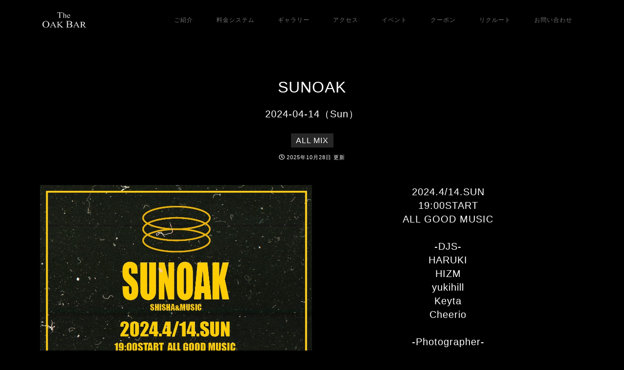

--- FILE ---
content_type: text/html; charset=UTF-8
request_url: https://oak-bar-lounge.com/event-sp.php?id=2024-04-14
body_size: 7466
content:
<!DOCTYPE html>
<html lang="ja">
<head>
<!-- Google tag (gtag.js) -->
<script async src="https://www.googletagmanager.com/gtag/js?id=G-T2QF75VXL5"></script>
<script>
  window.dataLayer = window.dataLayer || [];
  function gtag(){dataLayer.push(arguments);}
  gtag('js', new Date());

  gtag('config', 'G-T2QF75VXL5');
</script>

<meta charset="utf-8">
<meta name="viewport" content="width=device-width, initial-scale=1, shrink-to-fit=no">
<meta http-equiv="Pragma" content="no-cache">
<meta http-equiv="Cache-Control" content="no-cache">





<title>SUNOAK - 2024年04月14日（日曜日）開催のALL MIXイベント | 渋谷 シーシャ DJバー OAK BAR 渋谷 - オークバー</title>
<meta name="description" content="2024年04月14日（日曜日）に東京・渋谷のシーシャDJバー、OAK BARで開催されるALL MIXイベント、SUNOAKの情報です。2024.4/14.SUN19:00START ALL GOOD MUSIC-DJ…">

<link rel="canonical" href="https://oak-bar-lounge.com/event-sp.php?id=2024-04-14">


<meta property="og:title" content="SUNOAK - 2024年04月14日（日曜日）開催のALL MIXイベント | 渋谷 シーシャ DJバー OAK BAR 渋谷 - オークバー" />
<meta property="og:description" content="2024年04月14日（日曜日）に東京・渋谷のシーシャDJバー、OAK BARで開催されるALL MIXイベント、SUNOAKの情報です。2024.4/14.SUN19:00START ALL GOOD MUSIC-DJ…" />
<meta property="og:site_name" content="渋谷 シーシャ バー OAK BAR SHIBUYA" />
<meta property="og:url" content="https://oak-bar-lounge.com/event-sp.php?id=2024-04-14" />
<meta property="og:image" content="https://oak-bar-lounge.com/img/event-sp/2024-04-14.jpg?1767069901" />
<meta property="og:type" content="website" />
<meta property="og:locale" content="ja_JP" />

<link rel="icon" type="image/x-icon" href="favicon.ico" />
<link rel="apple-touch-icon" href="apple-touch-icon.png">

<!-- Font Awesome icons (free version)-->

<script type="application/ld+json">
{
  "@context": "http://schema.org",
  "@type": "LocalBusiness",
  "name": "SUNOAK - 2024年04月14日（日曜日）開催のALL MIXイベント | 渋谷 シーシャ DJバー OAK BAR 渋谷 - オークバー",
  "description": "2024年04月14日（日曜日）に東京・渋谷のシーシャDJバー、OAK BARで開催されるALL MIXイベント、SUNOAKの情報です。2024.4/14.SUN19:00START ALL GOOD MUSIC-DJ…",
  "url": "https://oak-bar-lounge.com/event-sp.php?id=2024-04-14",
  "logo": "https://oak-bar-lounge.com/img/logo.png",
  "openingHours": "19:00-5:00",
  "priceRange": "シーシャ 3,000円",
  "telephone": "03-6416-9975",
  "address": {
    "@type": "PostalAddress",
    "streetAddress": "宇田川町33-14 久保ビルB1F",
    "addressLocality": "渋谷区",
	"addressRegion": "東京都",
	"postalCode": "1500002",
	"addressCountry":"JP"
    },
  "image": {
		"@type": "ImageObject",	
		"url": "https://oak-bar-lounge.com/img/shop/s_oak_01.jpg",
		"width": 800,
		"height": 600
  },
  "geo": {
  "@type": "GeoCoordinates",
  "latitude": "35.66104097630468",
  "longitude":"139.69702009772973"
  },
  "hasMap": ", https://www.google.com/maps/place/%E3%82%AA%E3%83%BC%E3%82%AF%E3%82%B7%E3%83%BC%E3%82%B7%E3%83%A3%E3%83%90%E3%83%BC+-+OAK+BAR%E6%B8%8B%E8%B0%B7/@35.6609146,139.6948314,17z/data=!3m1!4b1!4m6!3m5!1s0x60188d71c31bf6df:0x331d9525472e6fa3!8m2!3d35.6609146!4d139.6970201!16s%2Fg%2F11pv27mjxh",
  "photo":[
  "https://oak-bar-lounge.com/img/portfolio/g_003.jpg",
  "https://oak-bar-lounge.com/img/portfolio/g_010.jpg",
  "https://oak-bar-lounge.com/img/portfolio/g_015.jpg"],
  "sameAs": [
    "https://www.facebook.com/oak.bar.lounge/",
    "https://twitter.com/oakbar_shibuya",
    "https://www.instagram.com/oak_bar_lounge/"
  ]
}
</script>
 <script type="application/ld+json">
    {
      "@context": "https://schema.org",
      "@type": "Event",
      "name": "SUNOAK",
      "startDate": "2024-04-14",
      "endDate": "2024-04-14",
      "eventAttendanceMode": "https://schema.org/MixedEventAttendanceMode",
      "eventStatus": "https://schema.org/EventScheduled",
      "location": [{
        "@type": "VirtualLocation",
        "url": "https://oak-bar-lounge.com/event-sp.php?id=2024-04-14"
      },
      {
        "@type": "Place",
        "name": "渋谷 シーシャバー OAK BAR",
        "address": {
        "@type": "PostalAddress",
        "streetAddress": "宇田川町33-14 久保ビルB1F",
        "addressLocality": "渋谷区",
	    "addressRegion": "東京都",
	    "postalCode": "1500042",
	    "addressCountry":"JP"
        }
      }],
      "image": [
        "img/event-sp/2024-04-14.jpg"
       ],
      "description": "2024.4/14.SUN
19:00START 
ALL GOOD MUSIC

-DJS-
HARUKI
HIZM 
yukihill
Keyta 
Cheerio

-Photographer-
YAMAMOTO",
      "offers": {
        "@type": "Offer",
        "url": "https://oak-bar-lounge.com/event-sp.php?id=2024-04-14",
        "price": "3000",
        "priceCurrency": "JPY",
        "availability": "https://schema.org/InStock",
        "validFrom": "2024-04-07"
      },
         "performer": {
        "@type": "PerformingGroup",
        "name": "OAK BAR SHIBUYA GUEST DJ"
      },
      "organizer": {
        "@type": "Organization",
        "name": "渋谷 シーシャバー OAK BAR",
        "url": "https://oak-bar-lounge.com/"
      }
    }
    </script>
<meta name="twitter:card" content="summary_large_image" />
<meta name="twitter:site" content="@oakbar_shibuya" />
<meta name="twitter:title" content="SUNOAK - 2024年04月14日（日曜日）開催のALL MIXイベント | 渋谷 シーシャ DJバー OAK BAR 渋谷 - オークバー #渋谷シーシャ #渋谷シーシャバー" />
<meta name="twitter:description" content="2024年04月14日（日曜日）に東京・渋谷のシーシャDJバー、OAK BARで開催されるALL MIXイベント、SUNOAKの情報です。2024.4/14.SUN19:00START ALL GOOD MUSIC-DJ…" />
<meta name="twitter:image" content="https://oak-bar-lounge.com/img/event-sp/2024-04-14.jpg" />
<link rel="stylesheet" href="css/bundle.css?1726607807" type="text/css" media="all" />
<style>
.wrapper-body {
overflow-x: hidden;
}
</style>
</head>


<body id="page-top">
<div class="wrapper-body"> 

<!-- Navigation-->
<nav class="navbar navbar-expand-lg navbar-light fixed-top" id="mainNav">
<div class="container">

<a class="navbar-brand js-scroll-trigger" href="index.php"><img class="logos" src="img/logo.png" alt="渋谷 シーシャ バー OAK BAR SHIBUYA" /></a>
<button class="navbar-toggler navbar-toggler-right" type="button" data-toggle="collapse" data-target="#navbarResponsive" aria-controls="navbarResponsive" aria-expanded="false" aria-label="Toggle navigation"><i class="fas fa-bars"></i>
</button>

<div class="collapse navbar-collapse" id="navbarResponsive">
<ul class="navbar-nav ml-auto">
<li class="nav-item"><a class="nav-link js-scroll-trigger" href="index.php#about">ご紹介</a></li>
<li class="nav-item"><a class="nav-link js-scroll-trigger" href="index.php#signup">料金システム</a></li>
<li class="nav-item"><a class="nav-link js-scroll-trigger" href="index.php#portfolio">ギャラリー</a></li>
<li class="nav-item"><a class="nav-link js-scroll-trigger" href="index.php#maps">アクセス</a></li>
<li class="nav-item"><a class="nav-link js-scroll-trigger" href="event-list.php">イベント</a></li>
<li class="nav-item"><a class="nav-link js-scroll-trigger" href="coupon.php">クーポン</a></li>
<li class="nav-item"><a class="nav-link js-scroll-trigger" href="recruit.php">リクルート</a></li>
<li class="nav-item"><a class="nav-link js-scroll-trigger" href="index.php#inq">お問い合わせ</a></li>
</ul>
</div>
</div>
</nav>



 <!-- About-->
<section class="about-section text-center" id="about">
<div class="container">
<div class="row">
<div class="col-lg-8 mx-auto">
<h2 class="text-white mb-4">SUNOAK </h2>

<h5 class="text-white">2024-04-14（Sun）
</h5>
<!-- 音楽 ジャンルの表示 -->
<h5 class="text-white music-genre01">
ALL MIX</h5>


<!-- END 音楽 ジャンルの表示 -->



</div>
</div>
</div>


<br>


<div class="container">
<div class="system-table_coupon">
<spam class="posted-on03">
<i class="icofont-clock-time"></i>
<time class="entry-date" datetime="2025-10-28T03:15:59+00:00">
<i class="far fa-clock"></i> 2025年10月28日</time> 更新</span>
</div>

<br>

<div class="row no-gutters">
<div class="col-lg-6  content-item" data-aos="fade-up">
<div class="section-title center-block ">
<img src="img/event-sp/2024-04-14.jpg?1767069901" class="img-fluid" width="800" height="800" alt="SUNOAK 2024年04月14日（日曜日）に渋谷 シーシャバーのOAK BAR SHIBUYAで開催されるALL MIXイベント">


</div>
</div>


<div class="col-lg-6  content-item" data-aos="fade-up">
<h5 class="col-lg-12  text-center events-tex01 text-break text-white">2024.4/14.SUN<br />
19:00START <br />
ALL GOOD MUSIC<br />
<br />
-DJS-<br />
HARUKI<br />
HIZM <br />
yukihill<br />
Keyta <br />
Cheerio<br />
<br />
-Photographer-<br />
YAMAMOTO</h5>
</div>

</div>
</div>
</div>

<br><br><br><br>

<div class="container">
<a href="https://eventsearch.jp/facility/oak-bar-lounge/plan?utm_source=oak-bar-lounge.com&utm_medium=referral&utm_campaign=oak-bar-lounge.com_event-sp" target="_blank">
<input type="submit" name="submit" id="submit" class="btn btn-primary02" value="シーシャプランを予約する" />
</a>
</div>


<br><br><br><br>

<!-- イベントのハッシュタグ-->
<div class="container">
<div class="border-top"></div>
<br>

<div class=" text-left hashtag-btn">

<a class="hashtag-raw" href="event-list-hashtag.php?tag=シーシャ"><button type="button" class="btn btn-secondary hashtag-btn-detail">#シーシャ</button></a>

<a class="hashtag-raw" href="event-list-hashtag.php?tag=シーシャカフェ"><button type="button" class="btn btn-secondary hashtag-btn-detail">#シーシャカフェ</button></a>

<a class="hashtag-raw" href="event-list-hashtag.php?tag=シーシャバー"><button type="button" class="btn btn-secondary hashtag-btn-detail">#シーシャバー</button></a>

<a class="hashtag-raw" href="event-list-hashtag.php?tag=渋谷"><button type="button" class="btn btn-secondary hashtag-btn-detail">#渋谷</button></a>

<a class="hashtag-raw" href="event-list-hashtag.php?tag=東京"><button type="button" class="btn btn-secondary hashtag-btn-detail">#東京</button></a>

<a class="hashtag-raw" href="event-list-hashtag.php?tag=渋谷シーシャ"><button type="button" class="btn btn-secondary hashtag-btn-detail">#渋谷シーシャ</button></a>

<a class="hashtag-raw" href="event-list-hashtag.php?tag=東京シーシャ"><button type="button" class="btn btn-secondary hashtag-btn-detail">#東京シーシャ</button></a>

<a class="hashtag-raw" href="event-list-hashtag.php?tag=渋谷イベント"><button type="button" class="btn btn-secondary hashtag-btn-detail">#渋谷イベント</button></a>

<a class="hashtag-raw" href="event-list-hashtag.php?tag=shibuya"><button type="button" class="btn btn-secondary hashtag-btn-detail">#shibuya</button></a>

<a class="hashtag-raw" href="event-list-hashtag.php?tag=tokyo"><button type="button" class="btn btn-secondary hashtag-btn-detail">#tokyo</button></a>

<a class="hashtag-raw" href="event-list-hashtag.php?tag=shisha"><button type="button" class="btn btn-secondary hashtag-btn-detail">#shisha</button></a>

<a class="hashtag-raw" href="event-list-hashtag.php?tag=hookah"><button type="button" class="btn btn-secondary hashtag-btn-detail">#hookah</button></a>

<a class="hashtag-raw" href="event-list-hashtag.php?tag=Shibuyashisha"><button type="button" class="btn btn-secondary hashtag-btn-detail">#Shibuyashisha</button></a>

<a class="hashtag-raw" href="event-list-hashtag.php?tag=Shibuyahookah"><button type="button" class="btn btn-secondary hashtag-btn-detail">#Shibuyahookah</button></a>

</div>
</div>

<br><br><br>


<!-- PCの表示 -->
<section class="signup-section lazyload" id="maps" data-bg="img/bg-map.jpg">
  

<div class="container">
<div class="row">
<div class="col-md-10 col-lg-8 mx-auto text-center">
<h2 class="text-white mb-5">アクセス</h2>

<h5 class="text-white">店舗所在地</h5>
<p class="text-white mb-4"><a href="https://www.google.com/maps?q=OAK+BAR+%E6%B8%8B%E8%B0%B7&rlz=1C1TMBY_jaJP1042JP1042&sxsrf=AJOqlzWwX2uw6zNVkf5_xqENzyXgzDBmsw:1679482029270&uact=5&gs_lcp=[base64]&um=1&ie=UTF-8&sa=X&ved=2ahUKEwjc162Yru_9AhUHSPUHHX_rCqcQ_AUoAXoECAEQAw" class="text-white" target="_blank">〒150-0042<br>東京都渋谷区宇田川町33-14 久保ビルB1F</a></p>

<h5 class="text-white">道案内</h5>
<p class="text-white mb-4">東京メトロ，東急渋谷駅Ａ３出口より徒歩約5分</p>

<h5 class="text-white">電話番号</h5>
<p class="text-white mb-4"><a href="tel:0364169975" class="text-white">03-6416-9975</a></p>

<h5 class="text-white">営業時間</h5>
<p class="text-white mb-4">19時00分～5時00分</p>

<h5 class="text-white">メールでのお問い合わせ</h5>
<p class="text-white mb-4"><a href="mailto:info@oak-bar-lounge.com" class="text-white">info@oak-bar-lounge.com</a></p>

<h5 class="text-white">定休日</h5>
<p class="text-white mb-4">不定休</p>

</div>
</div>
</div>
</section>

<br><br>

<iframe src="https://www.google.com/maps/embed?pb=!1m18!1m12!1m3!1d3241.653221684802!2d139.69483141525825!3d35.66091458019907!2m3!1f0!2f0!3f0!3m2!1i1024!2i768!4f13.1!3m3!1m2!1s0x60188d71c31bf6df%3A0x331d9525472e6fa3!2z44Kq44O844Kv44K344O844K344Oj44OQ44O8IC0gT0FLIEJBUua4i-iwtw!5e0!3m2!1sja!2sjp!4v1679482532374!5m2!1sja!2sjp" width="100%" height="450" style="border:0;" allowfullscreen="" loading="lazy" referrerpolicy="no-referrer-when-downgrade"></iframe>


<br><br>

<div class="container">
<a href="https://www.google.com/maps?q=OAK+BAR+%E6%B8%8B%E8%B0%B7&rlz=1C1TMBY_jaJP1042JP1042&sxsrf=AJOqlzWwX2uw6zNVkf5_xqENzyXgzDBmsw:1679482029270&uact=5&gs_lcp=[base64]&um=1&ie=UTF-8&sa=X&ved=2ahUKEwjc162Yru_9AhUHSPUHHX_rCqcQ_AUoAXoECAEQAw" target="_blank">
<input type="submit" name="submit" id="submit" class="btn btn-primary02" value="地図アプリで表示する" />
</a>
</div>
</section>

<br><br><br>


<section id="inq" class="inq">
<div class="container">

<div class="section-title mx-auto text-center">
<h2 class="text-white">お問い合わせ</h2>
<br>
<p class="text-white-50 mb-0">OAK BARへのお問い合わせは下記のお電話番号よりお問い合わせ下さい。<br>メールでのお問い合わせは、LUXURY LOUNGEグループのお問い合わせフォームよりお問い合わせ下さい。</p>
</div>

<br>

<div class="container calls-area">
<div class="row no-gutters">

<div class="container">
<div class="row">
<div class="col-lg-12 mx-aut list-de-calls">
<p><span class="list-de-mini-c3 text-white-50">午後7時〜午前5時はお電話でのお問い合わせも承っております。</span><br><span class="list-de-mini-c1"><a href="tel:0364169975" class="text-white">03-6416-9975</a></span><br><span class="list-de-mini-c2 text-white-50">※電話番号は、おかけ間違いのないようご注意ください。</span></p>
</div>
</div>
</div>

</div>
</div>

<br>

<a href="https://lux-g.com/contact.php?selected_07=selected" target="_blank">
<input type="submit" name="submit" id="submit" class="btn btn-primary01" value="メールでのお問い合わせはこちら" />
</a>


</div>
</section>


<br><br><br>

<!-- サービスブランド一覧 -->
<div class="container f-brand-list">
<div class="row no-gutters">

<div class="container">
<div class="row">
<div class="col-lg-12 mx-aut list-de">
<h4>LUXURY LOUNGE BRAND<br><span class="list-de-mini">サービスブランド一覧</span></h4>
</div>
</div>
</div>

<div class="col-lg-3 col-xs-6 portfolio-item mx-auto">
<div class="card img-responsive">
<a class="sp-hcolor" href="https://lux-g.com/lounge-milas-shibuya/" title="渋谷 相席ラウンジ LUXURY LOUNGE MILAS  | 東京・渋谷 出会いと交流を楽しむ相席ラウンジ ラグジュアリーラウンジ ミラス渋谷" target="_blank">
<img class="card-roop lazyload" data-src="img/shop/s_milas_shibuya_01.jpg" alt="渋谷 相席ラウンジ LUXURY LOUNGE MILAS  | 東京・渋谷 出会いと交流を楽しむ相席ラウンジ ラグジュアリーラウンジ ミラス渋谷" src="[data-uri]">
</a>
</div>
</div>

<div class="col-lg-3 col-xs-6 portfolio-item mx-auto">
<div class="card img-responsive">
<a class="sp-hcolor" href="https://lux-g.com/stand-milas-shibuya/ja/" title="渋谷 スタンディングバー LUXURY STAND MILAS BAR＆CAFE - ラグジュアリースタンド バー＆カフェ ミラス | 東京・渋谷センター街 時間無制限、飲み放題で楽しめる出会いがあるスタンドバー＆カフェ" target="_blank">
<img class="card-roop lazyload" data-src="img/shop/foot_s_02.jpg" alt="渋谷 スタンディングバー LUXURY STAND MILAS BAR＆CAFE - ラグジュアリースタンド ミラス | 東京・渋谷センター街 時間無制限、飲み放題で楽しめる出会いがあるスタンドバー＆カフェ" src="[data-uri]">
</a>
</div>
</div>

<div class="col-lg-3 col-xs-6 portfolio-item mx-auto">
<div class="card img-responsive">
<a class="sp-hcolor" href="https://litts-bar.com/" title="LITTS BAR - 渋谷 DJ BAR リッツバー" target="_blank">
<img class="card-roop lazyload" data-src="img/shop/foot_s_09.jpg" alt="LITTS BAR - 渋谷 DJ BAR リッツバー" src="[data-uri]">
</a>
</div>
</div>

<div class="col-lg-3 col-xs-6 portfolio-item mx-auto">
<div class="card img-responsive">
<a class="sp-hcolor" href="https://palace-bar-lounge.com/" title="PALACE LOUNGE - 渋谷 カラオケ＆BAR パレスラウンジ" target="_blank">
<img class="card-roop lazyload" data-src="img/shop/foot_s_08.jpg" alt="PALACE LOUNGE - 渋谷 カラオケ＆BAR パレスラウンジ" src="[data-uri]">
</a>
</div>
</div>

<div class="col-lg-3 col-xs-6 portfolio-item mx-auto">
<div class="card img-responsive">
<a class="sp-hcolor" href="https://lux-g.com/lounge-milas-ebisu/" title="恵比寿 相席ラウンジ LUXURY BAR ＆ LOUNGE MILAS   | 東京・恵比寿 出会いと交流を楽しむ相席ラウンジ ラグジュアリーバー＆ラウンジ ミラス恵比寿" target="_blank">
<img class="card-roop lazyload" data-src="img/shop/s_milas_ebisu_01.jpg" alt="恵比寿 相席ラウンジ LUXURY BAR ＆ LOUNGE MILAS   | 東京・恵比寿 出会いと交流を楽しむ相席ラウンジ ラグジュアリーバー＆ラウンジ ミラス恵比寿" src="[data-uri]">
</a>
</div>
</div>

<div class="col-lg-3 col-xs-6 portfolio-item mx-auto">
<div class="card img-responsive">
<a class="sp-hcolor" href="https://oak-bar-lounge.com/" title="渋谷 シーシャ バー OAK BAR SHIBUYA - オークバー | 東京 渋谷 宇田川町 センター街のラグジュアリー シーシャ DJ MUSIC BAR" target="_blank">
<img class="card-roop lazyload" data-src="img/shop/s_oak_01.jpg" alt="渋谷 シーシャ バー OAK BAR SHIBUYA - オークバー | 東京 渋谷 宇田川町 センター街のラグジュアリー シーシャ DJ MUSIC BAR" src="[data-uri]">
</a>
</div>
</div>

<div class="col-lg-3 col-xs-6 portfolio-item mx-auto">
<div class="card img-responsive">
<a class="sp-hcolor" href="https://brand-club-bar.com/" title="渋谷 クラブ - BRAND SHIBUYA - ブランド渋谷 | 東京・渋谷 道玄坂のハウスミュージッククラブ" target="_blank">
<img class="card-roop lazyload" data-src="img/shop/s_brand_01.jpg" alt="渋谷 クラブ - BRAND SHIBUYA - ブランド渋谷 | 東京・渋谷 道玄坂のハウスミュージッククラブ" src="[data-uri]">
</a>
</div>
</div>


<div class="col-lg-3 col-xs-6 portfolio-item mx-auto">
<div class="card img-responsive">
<a class="sp-hcolor" href="https://lip-bar.com/" title="恵比寿 貸切パーティー ダーツバー LIP BAR & DART 恵比寿 - リップバー&ダーツ 恵比寿店" target="_blank">
<img class="card-roop lazyload" data-src="img/shop/s_lip_01.jpg" alt="恵比寿 貸切パーティー ダーツバー LIP BAR & DART 恵比寿 - リップバー&ダーツ 恵比寿店" src="[data-uri]">
</a>
</div>
</div>


<div class="col-lg-3 col-xs-6 portfolio-item mx-auto">
<div class="card img-responsive">
<a class="sp-hcolor" href="https://rose-bar-lounge.com/" title="恵比寿 貸切 ラウンジ ROSE EBISU" target="_blank">
<img class="card-roop lazyload" data-src="img/shop/s_rose_01.jpg" alt="恵比寿 貸切 ラウンジ ROSE EBISU" src="[data-uri]">
</a>
</div>
</div>


<div class="col-lg-3 col-xs-6 portfolio-item mx-auto">
<div class="card img-responsive">
<a class="sp-hcolor" href="https://raise-ebisu.com/" title="恵比寿 貸切パーティー&カラオケ・ダーツ - レイズ恵比寿" target="_blank">
<img class="card-roop lazyload" data-src="img/shop/s_raise_01.jpg" alt="恵比寿 貸切パーティー&カラオケ・ダーツ - レイズ恵比寿" src="[data-uri]">
</a>
</div>
</div>



<div class="col-lg-3 col-xs-6 portfolio-item mx-auto soon-s">
<div class="card img-responsive">
<img class="card-roop lazyload" data-src="img/shop/foot_s_06.jpg" alt="六本木 出会いを楽しむ相席ラウンジ LUXURY LOUNGE ROPPONGI - 詳細はcoming soon" src="[data-uri]">
</div>
</div>


<div class="col-lg-3 col-xs-6 portfolio-item mx-auto soon-s">
<div class="card img-responsive">
<img class="card-roop lazyload" data-src="img/shop/foot_s_07.jpg" alt="新宿 出会いを楽しむ相席ラウンジ LUXURY LOUNGE SHINJUKU - 詳細はcoming soon" src="[data-uri]">
</div>
</div>

<div class="col-lg-3 col-xs-6 portfolio-item mx-auto soon-s">
</div>

<div class="col-lg-3 col-xs-6 portfolio-item mx-auto soon-s">
</div>

<div class="col-lg-3 col-xs-6 portfolio-item mx-auto soon-s">
</div>

<div class="col-lg-3 col-xs-6 portfolio-item mx-auto soon-s">
</div>


</div>
</div>
<!-- END サービスブランド一覧 -->
<br><br>

<!-- 新・パンくずリスト -->
<div id="foot_nav">

<div class="pankuzu-02">
<div class="container">
<ol class="breadcrumb" itemscope itemtype="http://schema.org/BreadcrumbList">
<li class="breadcrumb-item" itemprop="itemListElement" itemscope itemtype="http://schema.org/ListItem">
<a href="index.php" itemprop="item">
<span itemprop="name">ホーム</span>
</a>
<meta itemprop="position" content="1" />  
</li>

<li class="breadcrumb-item" itemprop="itemListElement" itemscope itemtype="http://schema.org/ListItem">
<span itemprop="name">SUNOAK</span>
<meta itemprop="position" content="2" />
</li>
</ol>
</div>
</div><!-- END 新・パンくずリスト -->

<br>

<footer id="footer">
<div class="footer-top">

<div class="container">
<div class="row">

<div class="col-lg-3 col-md-6 footer-info">
<h3>OAK BAR SHIBUYA </h3>
<p class="text-white">
<a href="https://maps.app.goo.gl/nhRwAgPQLx87NLtB9" class="text-white" target="_blank">
〒150-0042<br>
東京都渋谷区宇田川町33-14 <br>
久保ビルB1F
</a>
<br><br>
TEL: 03-6416-9975<br>
Email: info@oak-bar-lounge.com<br>
</p>
<div class="social-links mt-3 text-left">

<a href="https://twitter.com/oakbar_shibuya" class="twitter" target="_blank"><i class="fab fa-twitter"></i></a>
<a href="https://www.facebook.com/oak.bar.lounge/" class="facebook" target="_blank"><i class="fab fa-facebook-f"></i></a>
<a href="https://www.instagram.com/oak_bar_lounge/" class="instagram" target="_blank"><i class="fab fa-instagram"></i></a>
<a href="https://www.tiktok.com/@oak_bar" class="twitter" target="_blank"><i class="fab fa-tiktok "></i></a>
<a href="https://maps.app.goo.gl/2yQLWib5ufnS9UxD7" class="twitter" target="_blank"><i class="fas fa-map-marker-alt"></i></i></a>

</div>
</div>

<div class="col-lg-2 col-md-6 footer-links">
<h4>サイトメニュー</h4>
<ul>
<li><a href="index.php"><i class="fas fa-chevron-right"></i> ホーム</a></li>
<li> <a href="index.php#about"><i class="fas fa-chevron-right"></i> ご紹介</a></li>
<li><a href="index.php#portfolio"><i class="fas fa-chevron-right"></i> ギャラリー</a></li>
<li><a href="index.php#contact"><i class="fas fa-chevron-right"></i> アクセス</a></li>
<li><a href="event-list.php"><i class="fas fa-chevron-right"></i> イベント</a></li>
<li><a href="coupon.php"><i class="fas fa-chevron-right"></i> クーポン</a></li>
<li><a href="recruit.php"><i class="fas fa-chevron-right"></i> 求人情報</a></li>
<li><a href="index.php#inq"><i class="fas fa-chevron-right"></i> お問い合わせ</a></li>
</ul>
</div>

<div class="col-lg-3 col-md-6 footer-links">
<h4>LUXURY ブランド</h4>
<ul>
<li><a href="https://lux-g.com/" target="_blank"><i class="fas fa-chevron-right"></i> LUXURY グループ TOP
</a></li>

<li><a href="https://lux-g.com/lounge-milas-shibuya/" target="_blank"><i class="fas fa-chevron-right"></i> LUXURY LOUNGE MILAS 渋谷</a></li>

<li><a href="https://lux-g.com/stand-milas-shibuya/ja/" target="_blank"><i class="fas fa-chevron-right"></i> LUXURY  STAND MILAS 渋谷</a></li>

<li><a href="https://palace-bar-lounge.com/" target="_blank"><i class="fas fa-chevron-right"></i> PALACE LOUNGE - 渋谷の高級カラオケラウンジ</a></li>

<li><a href="https://litts-bar.com/" target="_blank"><i class="fas fa-chevron-right"></i> LITTS BAR 渋谷</a></li>

<li><a href="https://lux-g.com/lounge-milas-ebisu/" target="_blank"><i class="fas fa-chevron-right"></i> LUXURY BAR ＆ LOUNGE MILAS 恵比寿</a></li>

<li><a href="https://oak-bar-lounge.com/" target="_blank"><i class="fas fa-chevron-right"></i> OAK BAR SHIBUYA - 渋谷のシーシャバー</a></li>

<li><a href="https://brand-club-bar.com/" target="_blank"><i class="fas fa-chevron-right"></i> BRAND SHIBUYA</a></li>

<li><a href="https://lip-bar.com/" target="_blank"><i class="fas fa-chevron-right"></i> LIP BAR & DART EBISU - 恵比寿のダーツバー</a></li>

<li><a href="https://rose-bar-lounge.com/" target="_blank"><i class="fas fa-chevron-right"></i> ROSE EBISU - 恵比寿・代官山の貸切ラウンジ</a></li>

<li><a href="https://raise-ebisu.com/" target="_blank"><i class="fas fa-chevron-right"></i> RAISE EBISU - 恵比寿 貸切パーティー&カラオケ・ダーツ</a></li>

</ul>
</div>


<div class="col-lg-3 col-md-6 footer-links">
<h4>LUXURY サービス メニュー</h4>
<ul>
<li><a href="https://lux-g.com/about.php" target="_blank"><i class="fas fa-chevron-right"></i> グループサービスご紹介</a></li>

<li><a href="https://lux-g.com/charter.php" target="_blank"><i class="fas fa-chevron-right"></i> 貸切プラン</a></li>

<li><a href="https://lux-g.com/photograph.php" target="_blank"><i class="fas fa-chevron-right"></i> 撮影プラン</a></li>

<li><a href="https://lux-g.com/recruit.php" target="_blank"><i class="fas fa-chevron-right"></i> 採用情報</a></li>

</ul>
</div>


</div>
</div>



</div>
<div class="copyright">© OAK BAR SHIBUYA  2025</div>
</div>


</footer><!-- End Footer -->

<!-- フッターの付いてくるメニュー -->
<div class="back-to-topgogo">
<div id="fix-phone-under-menu" class="pc-none">

<div class="table_counter03">
<div class="ninzuu04">


<div class="container">
<div class="row no-gutters">

<div class="col-md-6 col-6 portfolio-item mx-auto">
<a class="sp-hcolor" href="https://lux-g.com/reservation/top-reservation_002.php?selected_06=selected&hidden_01=東京都渋谷区宇田川町33-14 久保ビルB1F&hidden_02=https://oak-bar-lounge.com/" target="_blank" onclick="gtag('event', 'click', {'event_category': 'reservation', 'event_label': 'litts-bar-shibuya-Follow_btn-reservation', 'value': '1'});" title="OAK BAR 渋谷へ来店予約をする">
<div class="card img-responsive ffbtn-left">
<button class="btn f-b-reservation"><i class="far fa-calendar-alt"></i> 来店予約</button>
</div>
</a>
</div>

<div class="col-md-6 col-6 portfolio-item mx-auto">
<a href="tel:0364169975" onclick="gtag('event', 'click', {'event_category': 'tel-link', 'event_label': 'oak-bar-shibuya-Follow_btn-tel', 'value': '1'});" title="OAK BAR 渋谷へのお電話">
<div class="card img-responsive ffbtn-right">
<!-- PCとスマホで表示振り分け -->
<button class="btn f-b-tels d-none d-sm-block"><i class="fas fa-phone-alt"></i> 電話する03-6416-9975</button>
<button class="btn f-b-tels d-block d-sm-none"><i class="fas fa-phone-alt"></i> 電話する</button>
<!-- END PCとスマホで表示振り分け -->
</div>
</a>
</div>

</div>
</div>

</div>
</div>

</div>
</div>
<!-- END フッターの付いてくるメニュー -->


<!-- Bootstrap core JS-->
<script src="https://cdnjs.cloudflare.com/ajax/libs/jquery/3.5.1/jquery.min.js"></script>
<script src="https://cdn.jsdelivr.net/npm/bootstrap@4.5.3/dist/js/bootstrap.bundle.min.js"></script>

<!-- Third party plugin JS-->
<script src="https://cdnjs.cloudflare.com/ajax/libs/jquery-easing/1.4.1/jquery.easing.min.js"></script>
<script src="js/scripts.js"></script>
<script src="https://use.fontawesome.com/releases/v5.15.1/js/all.js" crossorigin="anonymous"></script>
<script src="js/lazysizes.min.js"></script>
<script>
  document.addEventListener('lazybeforeunveil', function(e){
      var bg = e.target.getAttribute('data-bg');
      if(bg){
          e.target.style.backgroundImage = 'url(' + bg + ')';
      }
  });
</script>

<!-- END フッターの付いてくるメニューJS-->
<script type="text/javascript">
$(document).ready(function(){
    $(window).scroll(function() {
        if($(this).scrollTop() > 2000) { // 2000pxスクロールしていたらフッターのメニューを表示
            $(".back-to-topgogo").fadeIn(); 
        } else {
            $(".back-to-topgogo").fadeOut();
        }
    });
});
</script>
<!-- END フッターの付いてくるメニューJS -->

</div><!-- END wrapper-body-->
</body>
</html>

--- FILE ---
content_type: text/css
request_url: https://oak-bar-lounge.com/css/bundle.css?1726607807
body_size: 27852
content:
@charset "UTF-8";:root {--blue:#007bff;--indigo:#6610f2;--purple:#6f42c1;--pink:#e83e8c;--red:#dc3545;--orange:#fd7e14;--yellow:#ffc107;--green:#28a745;--teal:#704392;--cyan:#17a2b8;--white:#fff;--gray:#6c757d;--gray-dark:#343a40;--primary:#704392;--secondary:#6c757d;--success:#28a745;--info:#17a2b8;--warning:#ffc107;--danger:#dc3545;--light:#f8f9fa;--dark:#343a40;--black:#000000;--breakpoint-xs:0;--breakpoint-sm:576px;--breakpoint-md:768px;--breakpoint-lg:992px;--breakpoint-xl:1200px;--font-family-sans-serif:-apple-system, BlinkMacSystemFont, "Segoe UI", Roboto, "Helvetica Neue", Arial, "Noto Sans", sans-serif, "Apple Color Emoji", "Segoe UI Emoji", "Segoe UI Symbol", "Noto Color Emoji";--font-family-monospace:SFMono-Regular, Menlo, Monaco, Consolas, "Liberation Mono", "Courier New", monospace;}*,*::before,*::after {box-sizing:border-box;}html {font-family:sans-serif;line-height:1.15;-webkit-text-size-adjust:100%;-webkit-tap-highlight-color:rgba(0, 0, 0, 0);}article, aside, figcaption, figure, footer, header, hgroup, main, nav, section {display:block;}body {margin:0;font-family:"Nunito", -apple-system, BlinkMacSystemFont, "Segoe UI", Roboto, "Helvetica Neue", Arial, sans-serif, "Apple Color Emoji", "Segoe UI Emoji", "Segoe UI Symbol", "Noto Color Emoji";font-size:1rem;font-weight:400;line-height:1.5;color:#212529;text-align:left;background-color:#000;}[tabindex="-1"]:focus:not(:focus-visible) {outline:0 !important;}hr {box-sizing:content-box;height:0;overflow:visible;}h1, h2, h3, h4, h5, h6 {margin-top:0;margin-bottom:0.5rem;}p {margin-top:0;margin-bottom:1rem;}abbr[title],abbr[data-original-title] {text-decoration:underline;-webkit-text-decoration:underline dotted;text-decoration:underline dotted;cursor:help;border-bottom:0;-webkit-text-decoration-skip-ink:none;text-decoration-skip-ink:none;}address {margin-bottom:1rem;font-style:normal;line-height:inherit;}ol,ul,dl {margin-top:0;margin-bottom:1rem;}ol ol,ul ul,ol ul,ul ol {margin-bottom:0;}dt {font-weight:700;}dd {margin-bottom:0.5rem;margin-left:0;}blockquote {margin:0 0 1rem;}b,strong {font-weight:bolder;}small {font-size:80%;}sub,sup {position:relative;font-size:75%;line-height:0;vertical-align:baseline;}sub {bottom:-0.25em;}sup {top:-0.5em;}a {color:#502700;text-decoration:none;background-color:transparent;}a:hover {color:#502700;text-decoration:underline;}a:not([href]):not([class]) {color:inherit;text-decoration:none;}a:not([href]):not([class]):hover {color:inherit;text-decoration:none;}pre,code,kbd,samp {font-family:SFMono-Regular, Menlo, Monaco, Consolas, "Liberation Mono", "Courier New", monospace;font-size:1em;}pre {margin-top:0;margin-bottom:1rem;overflow:auto;-ms-overflow-style:scrollbar;}figure {margin:0 0 1rem;}img {vertical-align:middle;border-style:none;}svg {overflow:hidden;vertical-align:middle;}table {border-collapse:collapse;}caption {padding-top:0.75rem;padding-bottom:0.75rem;color:#6c757d;text-align:left;caption-side:bottom;}th {text-align:inherit;text-align:-webkit-match-parent;}label {display:inline-block;margin-bottom:0.5rem;}button {border-radius:0;}button:focus {outline:1px dotted;outline:5px auto -webkit-focus-ring-color;}input,button,select,optgroup,textarea {margin:0;font-family:inherit;font-size:inherit;line-height:inherit;}button,input {overflow:visible;}button,select {text-transform:none;}[role=button] {cursor:pointer;}select {word-wrap:normal;}button,[type=button],[type=reset],[type=submit] {-webkit-appearance:button;}button:not(:disabled),[type=button]:not(:disabled),[type=reset]:not(:disabled),[type=submit]:not(:disabled) {cursor:pointer;}button::-moz-focus-inner,[type=button]::-moz-focus-inner,[type=reset]::-moz-focus-inner,[type=submit]::-moz-focus-inner {padding:0;border-style:none;}input[type=radio],input[type=checkbox] {box-sizing:border-box;padding:0;}textarea {overflow:auto;resize:vertical;}fieldset {min-width:0;padding:0;margin:0;border:0;}legend {display:block;width:100%;max-width:100%;padding:0;margin-bottom:0.5rem;font-size:1.5rem;line-height:inherit;color:inherit;white-space:normal;}progress {vertical-align:baseline;}[type=number]::-webkit-inner-spin-button,[type=number]::-webkit-outer-spin-button {height:auto;}[type=search] {outline-offset:-2px;-webkit-appearance:none;}[type=search]::-webkit-search-decoration {-webkit-appearance:none;}::-webkit-file-upload-button {font:inherit;-webkit-appearance:button;}output {display:inline-block;}summary {display:list-item;cursor:pointer;}template {display:none;}[hidden] {display:none !important;}h1, h2, h3, h4, h5, h6,.h1, .h2, .h3, .h4, .h5, .h6 {margin-bottom:0.5rem;font-weight:500;line-height:1.2;}h1, .h1 {font-size:2.5rem;}h2, .h2 {font-size:2rem;}h3, .h3 {font-size:1.75rem;}h4, .h4 {font-size:1.5rem;}h5, .h5 {font-size:1.25rem;}h6, .h6 {font-size:1rem;}.lead {font-size:1.25rem;font-weight:300;}.display-1 {font-size:6rem;font-weight:300;line-height:1.2;}.display-2 {font-size:5.5rem;font-weight:300;line-height:1.2;}.display-3 {font-size:4.5rem;font-weight:300;line-height:1.2;}.display-4 {font-size:3.5rem;font-weight:300;line-height:1.2;}hr {margin-top:1rem;margin-bottom:1rem;border:0;border-top:1px solid rgba(0, 0, 0, 0.1);}small,.small {font-size:80%;font-weight:400;}mark,.mark {padding:0.2em;background-color:#fcf8e3;}.list-unstyled {padding-left:0;list-style:none;}.list-inline {padding-left:0;list-style:none;}.list-inline-item {display:inline-block;}.list-inline-item:not(:last-child) {margin-right:0.5rem;}.initialism {font-size:90%;text-transform:uppercase;}.blockquote {margin-bottom:1rem;font-size:1.25rem;}.blockquote-footer {display:block;font-size:80%;color:#6c757d;}.blockquote-footer::before {content:"— ";}.img-fluid {max-width:100%;height:auto;}.img-thumbnail {padding:0.25rem;background-color:#fff;border:1px solid #dee2e6;border-radius:0.25rem;max-width:100%;height:auto;}.figure {display:inline-block;}.figure-img {margin-bottom:0.5rem;line-height:1;}.figure-caption {font-size:90%;color:#6c757d;}code {font-size:87.5%;color:#e83e8c;word-wrap:break-word;}a > code {color:inherit;}kbd {padding:0.2rem 0.4rem;font-size:87.5%;color:#fff;background-color:#212529;border-radius:0.2rem;}kbd kbd {padding:0;font-size:100%;font-weight:700;}pre {display:block;font-size:87.5%;color:#212529;}pre code {font-size:inherit;color:inherit;word-break:normal;}.pre-scrollable {max-height:340px;overflow-y:scroll;}.container,.container-fluid,.container-xl,.container-lg,.container-md,.container-sm {width:100%;padding-right:0.75rem;padding-left:0.75rem;margin-right:auto;margin-left:auto;}@media (min-width:576px) {.container-sm, .container {max-width:540px;}}@media (min-width:768px) {.container-md, .container-sm, .container {max-width:720px;}}@media (min-width:992px) {.container-lg, .container-md, .container-sm, .container {max-width:960px;}}@media (min-width:1200px) {.container-xl, .container-lg, .container-md, .container-sm, .container {max-width:1140px;}}.row {display:flex;flex-wrap:wrap;margin-right:-0.75rem;margin-left:-0.75rem;}.no-gutters {margin-right:0;margin-left:0;}.no-gutters > .col,.no-gutters > [class*=col-] {padding-right:0;padding-left:0;}.col-xl,.col-xl-auto, .col-xl-12, .col-xl-11, .col-xl-10, .col-xl-9, .col-xl-8, .col-xl-7, .col-xl-6, .col-xl-5, .col-xl-4, .col-xl-3, .col-xl-2, .col-xl-1, .col-lg,.col-lg-auto, .col-lg-12, .col-lg-11, .col-lg-10, .col-lg-9, .col-lg-8, .col-lg-7, .col-lg-6, .col-lg-5, .col-lg-4, .col-lg-3, .col-lg-2, .col-lg-1, .col-md,.col-md-auto, .col-md-12, .col-md-11, .col-md-10, .col-md-9, .col-md-8, .col-md-7, .col-md-6, .col-md-5, .col-md-4, .col-md-3, .col-md-2, .col-md-1, .col-sm,.col-sm-auto, .col-sm-12, .col-sm-11, .col-sm-10, .col-sm-9, .col-sm-8, .col-sm-7, .col-sm-6, .col-sm-5, .col-sm-4, .col-sm-3, .col-sm-2, .col-sm-1, .col,.col-auto, .col-12, .col-11, .col-10, .col-9, .col-8, .col-7, .col-6, .col-5, .col-4, .col-3, .col-2, .col-1 {position:relative;width:100%;padding-right:0.75rem;padding-left:0.75rem;}.col {flex-basis:0;flex-grow:1;max-width:100%;}.row-cols-1 > * {flex:0 0 100%;max-width:100%;}.row-cols-2 > * {flex:0 0 50%;max-width:50%;}.row-cols-3 > * {flex:0 0 33.3333333333%;max-width:33.3333333333%;}.row-cols-4 > * {flex:0 0 25%;max-width:25%;}.row-cols-5 > * {flex:0 0 20%;max-width:20%;}.row-cols-6 > * {flex:0 0 16.6666666667%;max-width:16.6666666667%;}.col-auto {flex:0 0 auto;width:auto;max-width:100%;}.col-1 {flex:0 0 8.3333333333%;max-width:8.3333333333%;}.col-2 {flex:0 0 16.6666666667%;max-width:16.6666666667%;}.col-3 {flex:0 0 25%;max-width:25%;}.col-4 {flex:0 0 33.3333333333%;max-width:33.3333333333%;}.col-5 {flex:0 0 41.6666666667%;max-width:41.6666666667%;}.col-6 {flex:0 0 50%;max-width:50%;}.col-7 {flex:0 0 58.3333333333%;max-width:58.3333333333%;}.col-8 {flex:0 0 66.6666666667%;max-width:66.6666666667%;}.col-9 {flex:0 0 75%;max-width:75%;}.col-10 {flex:0 0 83.3333333333%;max-width:83.3333333333%;}.col-11 {flex:0 0 91.6666666667%;max-width:91.6666666667%;}.col-12 {flex:0 0 100%;max-width:100%;}.order-first {order:-1;}.order-last {order:13;}.order-0 {order:0;}.order-1 {order:1;}.order-2 {order:2;}.order-3 {order:3;}.order-4 {order:4;}.order-5 {order:5;}.order-6 {order:6;}.order-7 {order:7;}.order-8 {order:8;}.order-9 {order:9;}.order-10 {order:10;}.order-11 {order:11;}.order-12 {order:12;}.offset-1 {margin-left:8.3333333333%;}.offset-2 {margin-left:16.6666666667%;}.offset-3 {margin-left:25%;}.offset-4 {margin-left:33.3333333333%;}.offset-5 {margin-left:41.6666666667%;}.offset-6 {margin-left:50%;}.offset-7 {margin-left:58.3333333333%;}.offset-8 {margin-left:66.6666666667%;}.offset-9 {margin-left:75%;}.offset-10 {margin-left:83.3333333333%;}.offset-11 {margin-left:91.6666666667%;}@media (min-width:576px) {.col-sm {flex-basis:0;flex-grow:1;max-width:100%;}.row-cols-sm-1 > * {flex:0 0 100%;max-width:100%;}.row-cols-sm-2 > * {flex:0 0 50%;max-width:50%;}.row-cols-sm-3 > * {flex:0 0 33.3333333333%;max-width:33.3333333333%;}.row-cols-sm-4 > * {flex:0 0 25%;max-width:25%;}.row-cols-sm-5 > * {flex:0 0 20%;max-width:20%;}.row-cols-sm-6 > * {flex:0 0 16.6666666667%;max-width:16.6666666667%;}.col-sm-auto {flex:0 0 auto;width:auto;max-width:100%;}.col-sm-1 {flex:0 0 8.3333333333%;max-width:8.3333333333%;}.col-sm-2 {flex:0 0 16.6666666667%;max-width:16.6666666667%;}.col-sm-3 {flex:0 0 25%;max-width:25%;}.col-sm-4 {flex:0 0 33.3333333333%;max-width:33.3333333333%;}.col-sm-5 {flex:0 0 41.6666666667%;max-width:41.6666666667%;}.col-sm-6 {flex:0 0 50%;max-width:50%;}.col-sm-7 {flex:0 0 58.3333333333%;max-width:58.3333333333%;}.col-sm-8 {flex:0 0 66.6666666667%;max-width:66.6666666667%;}.col-sm-9 {flex:0 0 75%;max-width:75%;}.col-sm-10 {flex:0 0 83.3333333333%;max-width:83.3333333333%;}.col-sm-11 {flex:0 0 91.6666666667%;max-width:91.6666666667%;}.col-sm-12 {flex:0 0 100%;max-width:100%;}.order-sm-first {order:-1;}.order-sm-last {order:13;}.order-sm-0 {order:0;}.order-sm-1 {order:1;}.order-sm-2 {order:2;}.order-sm-3 {order:3;}.order-sm-4 {order:4;}.order-sm-5 {order:5;}.order-sm-6 {order:6;}.order-sm-7 {order:7;}.order-sm-8 {order:8;}.order-sm-9 {order:9;}.order-sm-10 {order:10;}.order-sm-11 {order:11;}.order-sm-12 {order:12;}.offset-sm-0 {margin-left:0;}.offset-sm-1 {margin-left:8.3333333333%;}.offset-sm-2 {margin-left:16.6666666667%;}.offset-sm-3 {margin-left:25%;}.offset-sm-4 {margin-left:33.3333333333%;}.offset-sm-5 {margin-left:41.6666666667%;}.offset-sm-6 {margin-left:50%;}.offset-sm-7 {margin-left:58.3333333333%;}.offset-sm-8 {margin-left:66.6666666667%;}.offset-sm-9 {margin-left:75%;}.offset-sm-10 {margin-left:83.3333333333%;}.offset-sm-11 {margin-left:91.6666666667%;}}@media (min-width:768px) {.col-md {flex-basis:0;flex-grow:1;max-width:100%;}.row-cols-md-1 > * {flex:0 0 100%;max-width:100%;}.row-cols-md-2 > * {flex:0 0 50%;max-width:50%;}.row-cols-md-3 > * {flex:0 0 33.3333333333%;max-width:33.3333333333%;}.row-cols-md-4 > * {flex:0 0 25%;max-width:25%;}.row-cols-md-5 > * {flex:0 0 20%;max-width:20%;}.row-cols-md-6 > * {flex:0 0 16.6666666667%;max-width:16.6666666667%;}.col-md-auto {flex:0 0 auto;width:auto;max-width:100%;}.col-md-1 {flex:0 0 8.3333333333%;max-width:8.3333333333%;}.col-md-2 {flex:0 0 16.6666666667%;max-width:16.6666666667%;}.col-md-3 {flex:0 0 25%;max-width:25%;}.col-md-4 {flex:0 0 33.3333333333%;max-width:33.3333333333%;}.col-md-5 {flex:0 0 41.6666666667%;max-width:41.6666666667%;}.col-md-6 {flex:0 0 50%;max-width:50%;}.col-md-7 {flex:0 0 58.3333333333%;max-width:58.3333333333%;}.col-md-8 {flex:0 0 66.6666666667%;max-width:66.6666666667%;}.col-md-9 {flex:0 0 75%;max-width:75%;}.col-md-10 {flex:0 0 83.3333333333%;max-width:83.3333333333%;}.col-md-11 {flex:0 0 91.6666666667%;max-width:91.6666666667%;}.col-md-12 {flex:0 0 100%;max-width:100%;}.order-md-first {order:-1;}.order-md-last {order:13;}.order-md-0 {order:0;}.order-md-1 {order:1;}.order-md-2 {order:2;}.order-md-3 {order:3;}.order-md-4 {order:4;}.order-md-5 {order:5;}.order-md-6 {order:6;}.order-md-7 {order:7;}.order-md-8 {order:8;}.order-md-9 {order:9;}.order-md-10 {order:10;}.order-md-11 {order:11;}.order-md-12 {order:12;}.offset-md-0 {margin-left:0;}.offset-md-1 {margin-left:8.3333333333%;}.offset-md-2 {margin-left:16.6666666667%;}.offset-md-3 {margin-left:25%;}.offset-md-4 {margin-left:33.3333333333%;}.offset-md-5 {margin-left:41.6666666667%;}.offset-md-6 {margin-left:50%;}.offset-md-7 {margin-left:58.3333333333%;}.offset-md-8 {margin-left:66.6666666667%;}.offset-md-9 {margin-left:75%;}.offset-md-10 {margin-left:83.3333333333%;}.offset-md-11 {margin-left:91.6666666667%;}}@media (min-width:992px) {.col-lg {flex-basis:0;flex-grow:1;max-width:100%;}.row-cols-lg-1 > * {flex:0 0 100%;max-width:100%;}.row-cols-lg-2 > * {flex:0 0 50%;max-width:50%;}.row-cols-lg-3 > * {flex:0 0 33.3333333333%;max-width:33.3333333333%;}.row-cols-lg-4 > * {flex:0 0 25%;max-width:25%;}.row-cols-lg-5 > * {flex:0 0 20%;max-width:20%;}.row-cols-lg-6 > * {flex:0 0 16.6666666667%;max-width:16.6666666667%;}.col-lg-auto {flex:0 0 auto;width:auto;max-width:100%;}.col-lg-1 {flex:0 0 8.3333333333%;max-width:8.3333333333%;}.col-lg-2 {flex:0 0 16.6666666667%;max-width:16.6666666667%;}.col-lg-3 {flex:0 0 25%;max-width:25%;}.col-lg-4 {flex:0 0 33.3333333333%;max-width:33.3333333333%;}.col-lg-5 {flex:0 0 41.6666666667%;max-width:41.6666666667%;}.col-lg-6 {flex:0 0 50%;max-width:50%;}.col-lg-7 {flex:0 0 58.3333333333%;max-width:58.3333333333%;}.col-lg-8 {flex:0 0 66.6666666667%;max-width:66.6666666667%;}.col-lg-9 {flex:0 0 75%;max-width:75%;}.col-lg-10 {flex:0 0 83.3333333333%;max-width:83.3333333333%;}.col-lg-11 {flex:0 0 91.6666666667%;max-width:91.6666666667%;}.col-lg-12 {flex:0 0 100%;max-width:100%;}.order-lg-first {order:-1;}.order-lg-last {order:13;}.order-lg-0 {order:0;}.order-lg-1 {order:1;}.order-lg-2 {order:2;}.order-lg-3 {order:3;}.order-lg-4 {order:4;}.order-lg-5 {order:5;}.order-lg-6 {order:6;}.order-lg-7 {order:7;}.order-lg-8 {order:8;}.order-lg-9 {order:9;}.order-lg-10 {order:10;}.order-lg-11 {order:11;}.order-lg-12 {order:12;}.offset-lg-0 {margin-left:0;}.offset-lg-1 {margin-left:8.3333333333%;}.offset-lg-2 {margin-left:16.6666666667%;}.offset-lg-3 {margin-left:25%;}.offset-lg-4 {margin-left:33.3333333333%;}.offset-lg-5 {margin-left:41.6666666667%;}.offset-lg-6 {margin-left:50%;}.offset-lg-7 {margin-left:58.3333333333%;}.offset-lg-8 {margin-left:66.6666666667%;}.offset-lg-9 {margin-left:75%;}.offset-lg-10 {margin-left:83.3333333333%;}.offset-lg-11 {margin-left:91.6666666667%;}}@media (min-width:1200px) {.col-xl {flex-basis:0;flex-grow:1;max-width:100%;}.row-cols-xl-1 > * {flex:0 0 100%;max-width:100%;}.row-cols-xl-2 > * {flex:0 0 50%;max-width:50%;}.row-cols-xl-3 > * {flex:0 0 33.3333333333%;max-width:33.3333333333%;}.row-cols-xl-4 > * {flex:0 0 25%;max-width:25%;}.row-cols-xl-5 > * {flex:0 0 20%;max-width:20%;}.row-cols-xl-6 > * {flex:0 0 16.6666666667%;max-width:16.6666666667%;}.col-xl-auto {flex:0 0 auto;width:auto;max-width:100%;}.col-xl-1 {flex:0 0 8.3333333333%;max-width:8.3333333333%;}.col-xl-2 {flex:0 0 16.6666666667%;max-width:16.6666666667%;}.col-xl-3 {flex:0 0 25%;max-width:25%;}.col-xl-4 {flex:0 0 33.3333333333%;max-width:33.3333333333%;}.col-xl-5 {flex:0 0 41.6666666667%;max-width:41.6666666667%;}.col-xl-6 {flex:0 0 50%;max-width:50%;}.col-xl-7 {flex:0 0 58.3333333333%;max-width:58.3333333333%;}.col-xl-8 {flex:0 0 66.6666666667%;max-width:66.6666666667%;}.col-xl-9 {flex:0 0 75%;max-width:75%;}.col-xl-10 {flex:0 0 83.3333333333%;max-width:83.3333333333%;}.col-xl-11 {flex:0 0 91.6666666667%;max-width:91.6666666667%;}.col-xl-12 {flex:0 0 100%;max-width:100%;}.order-xl-first {order:-1;}.order-xl-last {order:13;}.order-xl-0 {order:0;}.order-xl-1 {order:1;}.order-xl-2 {order:2;}.order-xl-3 {order:3;}.order-xl-4 {order:4;}.order-xl-5 {order:5;}.order-xl-6 {order:6;}.order-xl-7 {order:7;}.order-xl-8 {order:8;}.order-xl-9 {order:9;}.order-xl-10 {order:10;}.order-xl-11 {order:11;}.order-xl-12 {order:12;}.offset-xl-0 {margin-left:0;}.offset-xl-1 {margin-left:8.3333333333%;}.offset-xl-2 {margin-left:16.6666666667%;}.offset-xl-3 {margin-left:25%;}.offset-xl-4 {margin-left:33.3333333333%;}.offset-xl-5 {margin-left:41.6666666667%;}.offset-xl-6 {margin-left:50%;}.offset-xl-7 {margin-left:58.3333333333%;}.offset-xl-8 {margin-left:66.6666666667%;}.offset-xl-9 {margin-left:75%;}.offset-xl-10 {margin-left:83.3333333333%;}.offset-xl-11 {margin-left:91.6666666667%;}}.table {width:100%;margin-bottom:1rem;color:#212529;}.table th,.table td {padding:0.75rem;vertical-align:top;border-top:1px solid #dee2e6;}.table thead th {vertical-align:bottom;border-bottom:2px solid #dee2e6;}.table tbody + tbody {border-top:2px solid #dee2e6;}.table-sm th,.table-sm td {padding:0.3rem;}.table-bordered {border:1px solid #dee2e6;}.table-bordered th,.table-bordered td {border:1px solid #dee2e6;}.table-bordered thead th,.table-bordered thead td {border-bottom-width:2px;}.table-borderless th,.table-borderless td,.table-borderless thead th,.table-borderless tbody + tbody {border:0;}.table-striped tbody tr:nth-of-type(odd) {background-color:rgba(0, 0, 0, 0.05);}.table-hover tbody tr:hover {color:#212529;background-color:rgba(0, 0, 0, 0.075);}.table-primary,.table-primary > th,.table-primary > td {background-color:#DAC9E7;}.table-primary th,.table-primary td,.table-primary thead th,.table-primary tbody + tbody {border-color:#DAC9E7;}.table-hover .table-primary:hover {background-color:#DAC9E7;}.table-hover .table-primary:hover > td,.table-hover .table-primary:hover > th {background-color:#DAC9E7;}.table-secondary,.table-secondary > th,.table-secondary > td {background-color:#d6d8db;}.table-secondary th,.table-secondary td,.table-secondary thead th,.table-secondary tbody + tbody {border-color:#b3b7bb;}.table-hover .table-secondary:hover {background-color:#c8cbcf;}.table-hover .table-secondary:hover > td,.table-hover .table-secondary:hover > th {background-color:#c8cbcf;}.table-success,.table-success > th,.table-success > td {background-color:#704392;}.table-success th,.table-success td,.table-success thead th,.table-success tbody + tbody {border-color:#704392;}.table-hover .table-success:hover {background-color:#704392;}.table-hover .table-success:hover > td,.table-hover .table-success:hover > th {background-color:#704392;}.table-info,.table-info > th,.table-info > td {background-color:#704392;}.table-info th,.table-info td,.table-info thead th,.table-info tbody + tbody {border-color:#704392;}.table-hover .table-info:hover {background-color:#704392;}.table-hover .table-info:hover > td,.table-hover .table-info:hover > th {background-color:#704392;}.table-warning,.table-warning > th,.table-warning > td {background-color:#ffeeba;}.table-warning th,.table-warning td,.table-warning thead th,.table-warning tbody + tbody {border-color:#ffdf7e;}.table-hover .table-warning:hover {background-color:#ffe8a1;}.table-hover .table-warning:hover > td,.table-hover .table-warning:hover > th {background-color:#ffe8a1;}.table-danger,.table-danger > th,.table-danger > td {background-color:#f5c6cb;}.table-danger th,.table-danger td,.table-danger thead th,.table-danger tbody + tbody {border-color:#ed969e;}.table-hover .table-danger:hover {background-color:#f1b0b7;}.table-hover .table-danger:hover > td,.table-hover .table-danger:hover > th {background-color:#f1b0b7;}.table-light,.table-light > th,.table-light > td {background-color:#fdfdfe;}.table-light th,.table-light td,.table-light thead th,.table-light tbody + tbody {border-color:#fbfcfc;}.table-hover .table-light:hover {background-color:#ececf6;}.table-hover .table-light:hover > td,.table-hover .table-light:hover > th {background-color:#ececf6;}.table-dark,.table-dark > th,.table-dark > td {background-color:#c6c8ca;}.table-dark th,.table-dark td,.table-dark thead th,.table-dark tbody + tbody {border-color:#95999c;}.table-hover .table-dark:hover {background-color:#b9bbbe;}.table-hover .table-dark:hover > td,.table-hover .table-dark:hover > th {background-color:#b9bbbe;}.table-black,.table-black > th,.table-black > td {background-color:#b8b8b8;}.table-black th,.table-black td,.table-black thead th,.table-black tbody + tbody {border-color:#7a7a7a;}.table-hover .table-black:hover {background-color:#ababab;}.table-hover .table-black:hover > td,.table-hover .table-black:hover > th {background-color:#ababab;}.table-active,.table-active > th,.table-active > td {background-color:rgba(0, 0, 0, 0.075);}.table-hover .table-active:hover {background-color:rgba(0, 0, 0, 0.075);}.table-hover .table-active:hover > td,.table-hover .table-active:hover > th {background-color:rgba(0, 0, 0, 0.075);}.table .thead-dark th {color:#fff;background-color:#343a40;border-color:#454d55;}.table .thead-light th {color:#495057;background-color:#e9ecef;border-color:#dee2e6;}.table-dark {color:#fff;background-color:#343a40;}.table-dark th,.table-dark td,.table-dark thead th {border-color:#454d55;}.table-dark.table-bordered {border:0;}.table-dark.table-striped tbody tr:nth-of-type(odd) {background-color:rgba(255, 255, 255, 0.05);}.table-dark.table-hover tbody tr:hover {color:#fff;background-color:rgba(255, 255, 255, 0.075);}@media (max-width:575.98px) {.table-responsive-sm {display:block;width:100%;overflow-x:auto;-webkit-overflow-scrolling:touch;}.table-responsive-sm > .table-bordered {border:0;}}@media (max-width:767.98px) {.table-responsive-md {display:block;width:100%;overflow-x:auto;-webkit-overflow-scrolling:touch;}.table-responsive-md > .table-bordered {border:0;}}@media (max-width:991.98px) {.table-responsive-lg {display:block;width:100%;overflow-x:auto;-webkit-overflow-scrolling:touch;}.table-responsive-lg > .table-bordered {border:0;}}@media (max-width:1199.98px) {.table-responsive-xl {display:block;width:100%;overflow-x:auto;-webkit-overflow-scrolling:touch;}.table-responsive-xl > .table-bordered {border:0;}}.table-responsive {display:block;width:100%;overflow-x:auto;-webkit-overflow-scrolling:touch;}.table-responsive > .table-bordered {border:0;}.form-control {display:block;width:100%;height:calc(1.5em + 0.75rem + 2px);padding:0.375rem 0.75rem;font-size:1rem;font-weight:400;line-height:1.5;color:#495057;background-color:#fff;background-clip:padding-box;border:1px solid #ced4da;border-radius:0.25rem;transition:border-color 0.15s ease-in-out, box-shadow 0.15s ease-in-out;}@media (prefers-reduced-motion:reduce) {.form-control {transition:none;}}.form-control::-ms-expand {background-color:transparent;border:0;}.form-control:-moz-focusring {color:transparent;text-shadow:0 0 0 #495057;}.form-control:focus {color:#495057;background-color:#fff;border-color:#b3d1cf;outline:0;box-shadow:0 0 0 0.2rem rgba(100, 161, 157, 0.25);}.form-control::-moz-placeholder {color:#6c757d;opacity:1;}.form-control:-ms-input-placeholder {color:#6c757d;opacity:1;}.form-control::placeholder {color:#6c757d;opacity:1;}.form-control:disabled, .form-control[readonly] {background-color:#e9ecef;opacity:1;}input[type=date].form-control,input[type=time].form-control,input[type=datetime-local].form-control,input[type=month].form-control {-webkit-appearance:none; -moz-appearance:none;appearance:none;}select.form-control:focus::-ms-value {color:#495057;background-color:#fff;}.form-control-file,.form-control-range {display:block;width:100%;}.col-form-label {padding-top:calc(0.375rem + 1px);padding-bottom:calc(0.375rem + 1px);margin-bottom:0;font-size:inherit;line-height:1.5;}.col-form-label-lg {padding-top:calc(0.5rem + 1px);padding-bottom:calc(0.5rem + 1px);font-size:1.25rem;line-height:1.5;}.col-form-label-sm {padding-top:calc(0.25rem + 1px);padding-bottom:calc(0.25rem + 1px);font-size:0.875rem;line-height:1.5;}.form-control-plaintext {display:block;width:100%;padding:0.375rem 0;margin-bottom:0;font-size:1rem;line-height:1.5;color:#212529;background-color:transparent;border:solid transparent;border-width:1px 0;}.form-control-plaintext.form-control-sm, .form-control-plaintext.form-control-lg {padding-right:0;padding-left:0;}.form-control-sm {height:calc(1.5em + 0.5rem + 2px);padding:0.25rem 0.5rem;font-size:0.875rem;line-height:1.5;border-radius:0.2rem;}.form-control-lg {height:calc(1.5em + 1rem + 2px);padding:0.5rem 1rem;font-size:1.25rem;line-height:1.5;border-radius:0.3rem;}select.form-control[size], select.form-control[multiple] {height:auto;}textarea.form-control {height:auto;}.form-group {margin-bottom:1rem;}.form-text {display:block;margin-top:0.25rem;}.form-row {display:flex;flex-wrap:wrap;margin-right:-5px;margin-left:-5px;}.form-row > .col,.form-row > [class*=col-] {padding-right:5px;padding-left:5px;}.form-check {position:relative;display:block;padding-left:1.25rem;}.form-check-input {position:absolute;margin-top:0.3rem;margin-left:-1.25rem;}.form-check-input[disabled] ~ .form-check-label, .form-check-input:disabled ~ .form-check-label {color:#6c757d;}.form-check-label {margin-bottom:0;}.form-check-inline {display:inline-flex;align-items:center;padding-left:0;margin-right:0.75rem;}.form-check-inline .form-check-input {position:static;margin-top:0;margin-right:0.3125rem;margin-left:0;}.valid-feedback {display:none;width:100%;margin-top:0.25rem;font-size:80%;color:#28a745;}.valid-tooltip {position:absolute;top:100%;left:0;z-index:5;display:none;max-width:100%;padding:0.25rem 0.5rem;margin-top:0.1rem;font-size:0.875rem;line-height:1.5;color:#fff;background-color:rgba(40, 167, 69, 0.9);border-radius:0.25rem;}.was-validated :valid ~ .valid-feedback,.was-validated :valid ~ .valid-tooltip,.is-valid ~ .valid-feedback,.is-valid ~ .valid-tooltip {display:block;}.was-validated .form-control:valid, .form-control.is-valid {border-color:#704392;padding-right:calc(1.5em + 0.75rem);background-image:url("data:image/svg+xml,%3csvg xmlns='http://www.w3.org/2000/svg' width='8' height='8' viewBox='0 0 8 8'%3e%3cpath fill='%2328a745' d='M2.3 6.73L.6 4.53c-.4-1.04.46-1.4 1.1-.8l1.1 1.4 3.4-3.8c.6-.63 1.6-.27 1.2.7l-4 4.6c-.43.5-.8.4-1.1.1z'/%3e%3c/svg%3e");background-repeat:no-repeat;background-position:right calc(0.375em + 0.1875rem) center;background-size:calc(0.75em + 0.375rem) calc(0.75em + 0.375rem);}.was-validated .form-control:valid:focus, .form-control.is-valid:focus {border-color:#28a745;box-shadow:0 0 0 0.2rem rgba(40, 167, 69, 0.25);}.was-validated textarea.form-control:valid, textarea.form-control.is-valid {padding-right:calc(1.5em + 0.75rem);background-position:top calc(0.375em + 0.1875rem) right calc(0.375em + 0.1875rem);}.was-validated .custom-select:valid, .custom-select.is-valid {border-color:#704392;padding-right:calc(0.75em + 2.3125rem);background:url("data:image/svg+xml,%3csvg xmlns='http://www.w3.org/2000/svg' width='4' height='5' viewBox='0 0 4 5'%3e%3cpath fill='%23343a40' d='M2 0L0 2h4zm0 5L0 3h4z'/%3e%3c/svg%3e") no-repeat right 0.75rem center/8px 10px, url("data:image/svg+xml,%3csvg xmlns='http://www.w3.org/2000/svg' width='8' height='8' viewBox='0 0 8 8'%3e%3cpath fill='%2328a745' d='M2.3 6.73L.6 4.53c-.4-1.04.46-1.4 1.1-.8l1.1 1.4 3.4-3.8c.6-.63 1.6-.27 1.2.7l-4 4.6c-.43.5-.8.4-1.1.1z'/%3e%3c/svg%3e") #fff no-repeat center right 1.75rem/calc(0.75em + 0.375rem) calc(0.75em + 0.375rem);}.was-validated .custom-select:valid:focus, .custom-select.is-valid:focus {border-color:#28a745;box-shadow:0 0 0 0.2rem rgba(40, 167, 69, 0.25);}.was-validated .form-check-input:valid ~ .form-check-label, .form-check-input.is-valid ~ .form-check-label {color:#28a745;}.was-validated .form-check-input:valid ~ .valid-feedback,.was-validated .form-check-input:valid ~ .valid-tooltip, .form-check-input.is-valid ~ .valid-feedback,.form-check-input.is-valid ~ .valid-tooltip {display:block;}.was-validated .custom-control-input:valid ~ .custom-control-label, .custom-control-input.is-valid ~ .custom-control-label {color:#28a745;}.was-validated .custom-control-input:valid ~ .custom-control-label::before, .custom-control-input.is-valid ~ .custom-control-label::before {border-color:#28a745;}.was-validated .custom-control-input:valid:checked ~ .custom-control-label::before, .custom-control-input.is-valid:checked ~ .custom-control-label::before {border-color:#34ce57;background-color:#34ce57;}.was-validated .custom-control-input:valid:focus ~ .custom-control-label::before, .custom-control-input.is-valid:focus ~ .custom-control-label::before {box-shadow:0 0 0 0.2rem rgba(40, 167, 69, 0.25);}.was-validated .custom-control-input:valid:focus:not(:checked) ~ .custom-control-label::before, .custom-control-input.is-valid:focus:not(:checked) ~ .custom-control-label::before {border-color:#28a745;}.was-validated .custom-file-input:valid ~ .custom-file-label, .custom-file-input.is-valid ~ .custom-file-label {border-color:#28a745;}.was-validated .custom-file-input:valid:focus ~ .custom-file-label, .custom-file-input.is-valid:focus ~ .custom-file-label {border-color:#28a745;box-shadow:0 0 0 0.2rem rgba(40, 167, 69, 0.25);}.invalid-feedback {display:none;width:100%;margin-top:0.25rem;font-size:80%;color:#dc3545;}.invalid-tooltip {position:absolute;top:100%;left:0;z-index:5;display:none;max-width:100%;padding:0.25rem 0.5rem;margin-top:0.1rem;font-size:0.875rem;line-height:1.5;color:#fff;background-color:rgba(220, 53, 69, 0.9);border-radius:0.25rem;}.was-validated :invalid ~ .invalid-feedback,.was-validated :invalid ~ .invalid-tooltip,.is-invalid ~ .invalid-feedback,.is-invalid ~ .invalid-tooltip {display:block;}.was-validated .form-control:invalid, .form-control.is-invalid {border-color:#dc3545;padding-right:calc(1.5em + 0.75rem);background-image:url("data:image/svg+xml,%3csvg xmlns='http://www.w3.org/2000/svg' width='12' height='12' fill='none' stroke='%23dc3545' viewBox='0 0 12 12'%3e%3ccircle cx='6' cy='6' r='4.5'/%3e%3cpath stroke-linejoin='round' d='M5.8 3.6h.4L6 6.5z'/%3e%3ccircle cx='6' cy='8.2' r='.6' fill='%23dc3545' stroke='none'/%3e%3c/svg%3e");background-repeat:no-repeat;background-position:right calc(0.375em + 0.1875rem) center;background-size:calc(0.75em + 0.375rem) calc(0.75em + 0.375rem);}.was-validated .form-control:invalid:focus, .form-control.is-invalid:focus {border-color:#dc3545;box-shadow:0 0 0 0.2rem rgba(220, 53, 69, 0.25);}.was-validated textarea.form-control:invalid, textarea.form-control.is-invalid {padding-right:calc(1.5em + 0.75rem);background-position:top calc(0.375em + 0.1875rem) right calc(0.375em + 0.1875rem);}.was-validated .custom-select:invalid, .custom-select.is-invalid {border-color:#dc3545;padding-right:calc(0.75em + 2.3125rem);background:url("data:image/svg+xml,%3csvg xmlns='http://www.w3.org/2000/svg' width='4' height='5' viewBox='0 0 4 5'%3e%3cpath fill='%23343a40' d='M2 0L0 2h4zm0 5L0 3h4z'/%3e%3c/svg%3e") no-repeat right 0.75rem center/8px 10px, url("data:image/svg+xml,%3csvg xmlns='http://www.w3.org/2000/svg' width='12' height='12' fill='none' stroke='%23dc3545' viewBox='0 0 12 12'%3e%3ccircle cx='6' cy='6' r='4.5'/%3e%3cpath stroke-linejoin='round' d='M5.8 3.6h.4L6 6.5z'/%3e%3ccircle cx='6' cy='8.2' r='.6' fill='%23dc3545' stroke='none'/%3e%3c/svg%3e") #fff no-repeat center right 1.75rem/calc(0.75em + 0.375rem) calc(0.75em + 0.375rem);}.was-validated .custom-select:invalid:focus, .custom-select.is-invalid:focus {border-color:#dc3545;box-shadow:0 0 0 0.2rem rgba(220, 53, 69, 0.25);}.was-validated .form-check-input:invalid ~ .form-check-label, .form-check-input.is-invalid ~ .form-check-label {color:#dc3545;}.was-validated .form-check-input:invalid ~ .invalid-feedback,.was-validated .form-check-input:invalid ~ .invalid-tooltip, .form-check-input.is-invalid ~ .invalid-feedback,.form-check-input.is-invalid ~ .invalid-tooltip {display:block;}.was-validated .custom-control-input:invalid ~ .custom-control-label, .custom-control-input.is-invalid ~ .custom-control-label {color:#dc3545;}.was-validated .custom-control-input:invalid ~ .custom-control-label::before, .custom-control-input.is-invalid ~ .custom-control-label::before {border-color:#dc3545;}.was-validated .custom-control-input:invalid:checked ~ .custom-control-label::before, .custom-control-input.is-invalid:checked ~ .custom-control-label::before {border-color:#e4606d;background-color:#e4606d;}.was-validated .custom-control-input:invalid:focus ~ .custom-control-label::before, .custom-control-input.is-invalid:focus ~ .custom-control-label::before {box-shadow:0 0 0 0.2rem rgba(220, 53, 69, 0.25);}.was-validated .custom-control-input:invalid:focus:not(:checked) ~ .custom-control-label::before, .custom-control-input.is-invalid:focus:not(:checked) ~ .custom-control-label::before {border-color:#dc3545;}.was-validated .custom-file-input:invalid ~ .custom-file-label, .custom-file-input.is-invalid ~ .custom-file-label {border-color:#dc3545;}.was-validated .custom-file-input:invalid:focus ~ .custom-file-label, .custom-file-input.is-invalid:focus ~ .custom-file-label {border-color:#dc3545;box-shadow:0 0 0 0.2rem rgba(220, 53, 69, 0.25);}.form-inline {display:flex;flex-flow:row wrap;align-items:center;}.form-inline .form-check {width:100%;}@media (min-width:576px) {.form-inline label {display:flex;align-items:center;justify-content:center;margin-bottom:0;}.form-inline .form-group {display:flex;flex:0 0 auto;flex-flow:row wrap;align-items:center;margin-bottom:0;}.form-inline .form-control {display:inline-block;width:auto;vertical-align:middle;}.form-inline .form-control-plaintext {display:inline-block;}.form-inline .input-group,.form-inline .custom-select {width:auto;}.form-inline .form-check {display:flex;align-items:center;justify-content:center;width:auto;padding-left:0;}.form-inline .form-check-input {position:relative;flex-shrink:0;margin-top:0;margin-right:0.25rem;margin-left:0;}.form-inline .custom-control {align-items:center;justify-content:center;}.form-inline .custom-control-label {margin-bottom:0;}}.btn {display:inline-block;font-weight:400;color:#212529;text-align:center;vertical-align:middle;-webkit-user-select:none; -moz-user-select:none;-ms-user-select:none;user-select:none;background-color:transparent;border:1px solid transparent;padding:0.375rem 0.75rem;font-size:1rem;line-height:1.5;border-radius:0.25rem;transition:color 0.15s ease-in-out, background-color 0.15s ease-in-out, border-color 0.15s ease-in-out, box-shadow 0.15s ease-in-out;}@media (prefers-reduced-motion:reduce) {.btn {transition:none;}}.btn:hover {color:#212529;text-decoration:none;}.btn:focus, .btn.focus {outline:0;box-shadow:0 0 0 0.2rem rgba(100, 161, 157, 0.25);}.btn.disabled, .btn:disabled {opacity:0.65;}.btn:not(:disabled):not(.disabled) {cursor:pointer;}a.btn.disabled,fieldset:disabled a.btn {pointer-events:none;}.btn-primary {color:#fff;background-color:#704392;border-color:#704392;}.btn-primary:hover {color:#fff;background-color:#4A2D60;border-color:#4A2D60;}.btn-primary:focus, .btn-primary.focus {color:#fff;background-color:#4A2D60;border-color:#4A2D60;box-shadow:0 0 0 0.2rem rgba(123, 175, 172, 0.5);}.btn-primary.disabled, .btn-primary:disabled {color:#fff;background-color:#704392;border-color:#704392;}.btn-primary:not(:disabled):not(.disabled):active, .btn-primary:not(:disabled):not(.disabled).active, .show > .btn-primary.dropdown-toggle {color:#fff;background-color:#4A2D60;border-color:#4a7b78;}.btn-primary:not(:disabled):not(.disabled):active:focus, .btn-primary:not(:disabled):not(.disabled).active:focus, .show > .btn-primary.dropdown-toggle:focus {box-shadow:0 0 0 0.2rem rgba(123, 175, 172, 0.5);}.btn-secondary {color:#fff;background-color:#6c757d;border-color:#6c757d;}.btn-secondary:hover {color:#fff;background-color:#5a6268;border-color:#545b62;}.btn-secondary:focus, .btn-secondary.focus {color:#fff;background-color:#5a6268;border-color:#545b62;box-shadow:0 0 0 0.2rem rgba(130, 138, 145, 0.5);}.btn-secondary.disabled, .btn-secondary:disabled {color:#fff;background-color:#6c757d;border-color:#6c757d;}.btn-secondary:not(:disabled):not(.disabled):active, .btn-secondary:not(:disabled):not(.disabled).active, .show > .btn-secondary.dropdown-toggle {color:#fff;background-color:#545b62;border-color:#4e555b;}.btn-secondary:not(:disabled):not(.disabled):active:focus, .btn-secondary:not(:disabled):not(.disabled).active:focus, .show > .btn-secondary.dropdown-toggle:focus {box-shadow:0 0 0 0.2rem rgba(130, 138, 145, 0.5);}.btn-success {color:#fff;background-color:#28a745;border-color:#28a745;}.btn-success:hover {color:#fff;background-color:#218838;border-color:#1e7e34;}.btn-success:focus, .btn-success.focus {color:#fff;background-color:#218838;border-color:#1e7e34;box-shadow:0 0 0 0.2rem rgba(72, 180, 97, 0.5);}.btn-success.disabled, .btn-success:disabled {color:#fff;background-color:#28a745;border-color:#28a745;}.btn-success:not(:disabled):not(.disabled):active, .btn-success:not(:disabled):not(.disabled).active, .show > .btn-success.dropdown-toggle {color:#fff;background-color:#1e7e34;border-color:#1c7430;}.btn-success:not(:disabled):not(.disabled):active:focus, .btn-success:not(:disabled):not(.disabled).active:focus, .show > .btn-success.dropdown-toggle:focus {box-shadow:0 0 0 0.2rem rgba(72, 180, 97, 0.5);}.btn-info {color:#fff;background-color:#17a2b8;border-color:#17a2b8;}.btn-info:hover {color:#fff;background-color:#138496;border-color:#117a8b;}.btn-info:focus, .btn-info.focus {color:#fff;background-color:#138496;border-color:#117a8b;box-shadow:0 0 0 0.2rem rgba(58, 176, 195, 0.5);}.btn-info.disabled, .btn-info:disabled {color:#fff;background-color:#17a2b8;border-color:#17a2b8;}.btn-info:not(:disabled):not(.disabled):active, .btn-info:not(:disabled):not(.disabled).active, .show > .btn-info.dropdown-toggle {color:#fff;background-color:#117a8b;border-color:#10707f;}.btn-info:not(:disabled):not(.disabled):active:focus, .btn-info:not(:disabled):not(.disabled).active:focus, .show > .btn-info.dropdown-toggle:focus {box-shadow:0 0 0 0.2rem rgba(58, 176, 195, 0.5);}.btn-warning {color:#212529;background-color:#ffc107;border-color:#ffc107;}.btn-warning:hover {color:#212529;background-color:#e0a800;border-color:#d39e00;}.btn-warning:focus, .btn-warning.focus {color:#212529;background-color:#e0a800;border-color:#d39e00;box-shadow:0 0 0 0.2rem rgba(222, 170, 12, 0.5);}.btn-warning.disabled, .btn-warning:disabled {color:#212529;background-color:#ffc107;border-color:#ffc107;}.btn-warning:not(:disabled):not(.disabled):active, .btn-warning:not(:disabled):not(.disabled).active, .show > .btn-warning.dropdown-toggle {color:#212529;background-color:#d39e00;border-color:#c69500;}.btn-warning:not(:disabled):not(.disabled):active:focus, .btn-warning:not(:disabled):not(.disabled).active:focus, .show > .btn-warning.dropdown-toggle:focus {box-shadow:0 0 0 0.2rem rgba(222, 170, 12, 0.5);}.btn-danger {color:#fff;background-color:#dc3545;border-color:#dc3545;}.btn-danger:hover {color:#fff;background-color:#c82333;border-color:#bd2130;}.btn-danger:focus, .btn-danger.focus {color:#fff;background-color:#c82333;border-color:#bd2130;box-shadow:0 0 0 0.2rem rgba(225, 83, 97, 0.5);}.btn-danger.disabled, .btn-danger:disabled {color:#fff;background-color:#dc3545;border-color:#dc3545;}.btn-danger:not(:disabled):not(.disabled):active, .btn-danger:not(:disabled):not(.disabled).active, .show > .btn-danger.dropdown-toggle {color:#fff;background-color:#bd2130;border-color:#b21f2d;}.btn-danger:not(:disabled):not(.disabled):active:focus, .btn-danger:not(:disabled):not(.disabled).active:focus, .show > .btn-danger.dropdown-toggle:focus {box-shadow:0 0 0 0.2rem rgba(225, 83, 97, 0.5);}.btn-light {color:#212529;background-color:#f8f9fa;border-color:#f8f9fa;}.btn-light:hover {color:#212529;background-color:#e2e6ea;border-color:#dae0e5;}.btn-light:focus, .btn-light.focus {color:#212529;background-color:#e2e6ea;border-color:#dae0e5;box-shadow:0 0 0 0.2rem rgba(216, 217, 219, 0.5);}.btn-light.disabled, .btn-light:disabled {color:#212529;background-color:#f8f9fa;border-color:#f8f9fa;}.btn-light:not(:disabled):not(.disabled):active, .btn-light:not(:disabled):not(.disabled).active, .show > .btn-light.dropdown-toggle {color:#212529;background-color:#dae0e5;border-color:#d3d9df;}.btn-light:not(:disabled):not(.disabled):active:focus, .btn-light:not(:disabled):not(.disabled).active:focus, .show > .btn-light.dropdown-toggle:focus {box-shadow:0 0 0 0.2rem rgba(216, 217, 219, 0.5);}.btn-dark {color:#fff;background-color:#343a40;border-color:#343a40;}.btn-dark:hover {color:#fff;background-color:#23272b;border-color:#1d2124;}.btn-dark:focus, .btn-dark.focus {color:#fff;background-color:#23272b;border-color:#1d2124;box-shadow:0 0 0 0.2rem rgba(82, 88, 93, 0.5);}.btn-dark.disabled, .btn-dark:disabled {color:#fff;background-color:#343a40;border-color:#343a40;}.btn-dark:not(:disabled):not(.disabled):active, .btn-dark:not(:disabled):not(.disabled).active, .show > .btn-dark.dropdown-toggle {color:#fff;background-color:#1d2124;border-color:#171a1d;}.btn-dark:not(:disabled):not(.disabled):active:focus, .btn-dark:not(:disabled):not(.disabled).active:focus, .show > .btn-dark.dropdown-toggle:focus {box-shadow:0 0 0 0.2rem rgba(82, 88, 93, 0.5);}.btn-black {color:#fff;background-color:#000000;border-color:#000000;}.btn-black:hover {color:#fff;background-color:black;border-color:black;}.btn-black:focus, .btn-black.focus {color:#fff;background-color:black;border-color:black;box-shadow:0 0 0 0.2rem rgba(38, 38, 38, 0.5);}.btn-black.disabled, .btn-black:disabled {color:#fff;background-color:#000000;border-color:#000000;}.btn-black:not(:disabled):not(.disabled):active, .btn-black:not(:disabled):not(.disabled).active, .show > .btn-black.dropdown-toggle {color:#fff;background-color:black;border-color:black;}.btn-black:not(:disabled):not(.disabled):active:focus, .btn-black:not(:disabled):not(.disabled).active:focus, .show > .btn-black.dropdown-toggle:focus {box-shadow:0 0 0 0.2rem rgba(38, 38, 38, 0.5);}.btn-outline-primary {color:#704392;border-color:#704392;}.btn-outline-primary:hover {color:#fff;background-color:#704392;border-color:#704392;}.btn-outline-primary:focus, .btn-outline-primary.focus {box-shadow:0 0 0 0.2rem rgba(100, 161, 157, 0.5);}.btn-outline-primary.disabled, .btn-outline-primary:disabled {color:#704392;background-color:transparent;}.btn-outline-primary:not(:disabled):not(.disabled):active, .btn-outline-primary:not(:disabled):not(.disabled).active, .show > .btn-outline-primary.dropdown-toggle {color:#fff;background-color:#704392;border-color:#704392;}.btn-outline-primary:not(:disabled):not(.disabled):active:focus, .btn-outline-primary:not(:disabled):not(.disabled).active:focus, .show > .btn-outline-primary.dropdown-toggle:focus {box-shadow:0 0 0 0.2rem rgba(100, 161, 157, 0.5);}.btn-outline-secondary {color:#6c757d;border-color:#6c757d;}.btn-outline-secondary:hover {color:#fff;background-color:#6c757d;border-color:#6c757d;}.btn-outline-secondary:focus, .btn-outline-secondary.focus {box-shadow:0 0 0 0.2rem rgba(108, 117, 125, 0.5);}.btn-outline-secondary.disabled, .btn-outline-secondary:disabled {color:#6c757d;background-color:transparent;}.btn-outline-secondary:not(:disabled):not(.disabled):active, .btn-outline-secondary:not(:disabled):not(.disabled).active, .show > .btn-outline-secondary.dropdown-toggle {color:#fff;background-color:#6c757d;border-color:#6c757d;}.btn-outline-secondary:not(:disabled):not(.disabled):active:focus, .btn-outline-secondary:not(:disabled):not(.disabled).active:focus, .show > .btn-outline-secondary.dropdown-toggle:focus {box-shadow:0 0 0 0.2rem rgba(108, 117, 125, 0.5);}.btn-outline-success {color:#28a745;border-color:#28a745;}.btn-outline-success:hover {color:#fff;background-color:#28a745;border-color:#28a745;}.btn-outline-success:focus, .btn-outline-success.focus {box-shadow:0 0 0 0.2rem rgba(40, 167, 69, 0.5);}.btn-outline-success.disabled, .btn-outline-success:disabled {color:#28a745;background-color:transparent;}.btn-outline-success:not(:disabled):not(.disabled):active, .btn-outline-success:not(:disabled):not(.disabled).active, .show > .btn-outline-success.dropdown-toggle {color:#fff;background-color:#28a745;border-color:#28a745;}.btn-outline-success:not(:disabled):not(.disabled):active:focus, .btn-outline-success:not(:disabled):not(.disabled).active:focus, .show > .btn-outline-success.dropdown-toggle:focus {box-shadow:0 0 0 0.2rem rgba(40, 167, 69, 0.5);}.btn-outline-info {color:#17a2b8;border-color:#17a2b8;}.btn-outline-info:hover {color:#fff;background-color:#17a2b8;border-color:#17a2b8;}.btn-outline-info:focus, .btn-outline-info.focus {box-shadow:0 0 0 0.2rem rgba(23, 162, 184, 0.5);}.btn-outline-info.disabled, .btn-outline-info:disabled {color:#17a2b8;background-color:transparent;}.btn-outline-info:not(:disabled):not(.disabled):active, .btn-outline-info:not(:disabled):not(.disabled).active, .show > .btn-outline-info.dropdown-toggle {color:#fff;background-color:#17a2b8;border-color:#17a2b8;}.btn-outline-info:not(:disabled):not(.disabled):active:focus, .btn-outline-info:not(:disabled):not(.disabled).active:focus, .show > .btn-outline-info.dropdown-toggle:focus {box-shadow:0 0 0 0.2rem rgba(23, 162, 184, 0.5);}.btn-outline-warning {color:#ffc107;border-color:#ffc107;}.btn-outline-warning:hover {color:#212529;background-color:#ffc107;border-color:#ffc107;}.btn-outline-warning:focus, .btn-outline-warning.focus {box-shadow:0 0 0 0.2rem rgba(255, 193, 7, 0.5);}.btn-outline-warning.disabled, .btn-outline-warning:disabled {color:#ffc107;background-color:transparent;}.btn-outline-warning:not(:disabled):not(.disabled):active, .btn-outline-warning:not(:disabled):not(.disabled).active, .show > .btn-outline-warning.dropdown-toggle {color:#212529;background-color:#ffc107;border-color:#ffc107;}.btn-outline-warning:not(:disabled):not(.disabled):active:focus, .btn-outline-warning:not(:disabled):not(.disabled).active:focus, .show > .btn-outline-warning.dropdown-toggle:focus {box-shadow:0 0 0 0.2rem rgba(255, 193, 7, 0.5);}.btn-outline-danger {color:#dc3545;border-color:#dc3545;}.btn-outline-danger:hover {color:#fff;background-color:#dc3545;border-color:#dc3545;}.btn-outline-danger:focus, .btn-outline-danger.focus {box-shadow:0 0 0 0.2rem rgba(220, 53, 69, 0.5);}.btn-outline-danger.disabled, .btn-outline-danger:disabled {color:#dc3545;background-color:transparent;}.btn-outline-danger:not(:disabled):not(.disabled):active, .btn-outline-danger:not(:disabled):not(.disabled).active, .show > .btn-outline-danger.dropdown-toggle {color:#fff;background-color:#dc3545;border-color:#dc3545;}.btn-outline-danger:not(:disabled):not(.disabled):active:focus, .btn-outline-danger:not(:disabled):not(.disabled).active:focus, .show > .btn-outline-danger.dropdown-toggle:focus {box-shadow:0 0 0 0.2rem rgba(220, 53, 69, 0.5);}.btn-outline-light {color:#f8f9fa;border-color:#f8f9fa;}.btn-outline-light:hover {color:#212529;background-color:#f8f9fa;border-color:#f8f9fa;}.btn-outline-light:focus, .btn-outline-light.focus {box-shadow:0 0 0 0.2rem rgba(248, 249, 250, 0.5);}.btn-outline-light.disabled, .btn-outline-light:disabled {color:#f8f9fa;background-color:transparent;}.btn-outline-light:not(:disabled):not(.disabled):active, .btn-outline-light:not(:disabled):not(.disabled).active, .show > .btn-outline-light.dropdown-toggle {color:#212529;background-color:#f8f9fa;border-color:#f8f9fa;}.btn-outline-light:not(:disabled):not(.disabled):active:focus, .btn-outline-light:not(:disabled):not(.disabled).active:focus, .show > .btn-outline-light.dropdown-toggle:focus {box-shadow:0 0 0 0.2rem rgba(248, 249, 250, 0.5);}.btn-outline-dark {color:#343a40;border-color:#343a40;}.btn-outline-dark:hover {color:#fff;background-color:#343a40;border-color:#343a40;}.btn-outline-dark:focus, .btn-outline-dark.focus {box-shadow:0 0 0 0.2rem rgba(52, 58, 64, 0.5);}.btn-outline-dark.disabled, .btn-outline-dark:disabled {color:#343a40;background-color:transparent;}.btn-outline-dark:not(:disabled):not(.disabled):active, .btn-outline-dark:not(:disabled):not(.disabled).active, .show > .btn-outline-dark.dropdown-toggle {color:#fff;background-color:#343a40;border-color:#343a40;}.btn-outline-dark:not(:disabled):not(.disabled):active:focus, .btn-outline-dark:not(:disabled):not(.disabled).active:focus, .show > .btn-outline-dark.dropdown-toggle:focus {box-shadow:0 0 0 0.2rem rgba(52, 58, 64, 0.5);}.btn-outline-black {color:#000000;border-color:#000000;}.btn-outline-black:hover {color:#fff;background-color:#000000;border-color:#000000;}.btn-outline-black:focus, .btn-outline-black.focus {box-shadow:0 0 0 0.2rem rgba(0, 0, 0, 0.5);}.btn-outline-black.disabled, .btn-outline-black:disabled {color:#000000;background-color:transparent;}.btn-outline-black:not(:disabled):not(.disabled):active, .btn-outline-black:not(:disabled):not(.disabled).active, .show > .btn-outline-black.dropdown-toggle {color:#fff;background-color:#000000;border-color:#000000;}.btn-outline-black:not(:disabled):not(.disabled):active:focus, .btn-outline-black:not(:disabled):not(.disabled).active:focus, .show > .btn-outline-black.dropdown-toggle:focus {box-shadow:0 0 0 0.2rem rgba(0, 0, 0, 0.5);}.btn-link {font-weight:400;color:#704392;text-decoration:none;}.btn-link:hover {color:#467370;text-decoration:underline;}.btn-link:focus, .btn-link.focus {text-decoration:underline;}.btn-link:disabled, .btn-link.disabled {color:#6c757d;pointer-events:none;}.btn-lg, .btn-group-lg > .btn {padding:0.5rem 1rem;font-size:1.25rem;line-height:1.5;border-radius:0.3rem;}.btn-sm, .btn-group-sm > .btn {padding:0.25rem 0.5rem;font-size:0.875rem;line-height:1.5;border-radius:0.2rem;}.btn-block {display:block;width:100%;}.btn-block + .btn-block {margin-top:0.5rem;}input[type=submit].btn-block,input[type=reset].btn-block,input[type=button].btn-block {width:100%;}.fade {transition:opacity 0.15s linear;}@media (prefers-reduced-motion:reduce) {.fade {transition:none;}}.fade:not(.show) {opacity:0;}.collapse:not(.show) {display:none;}.collapsing {position:relative;height:0;overflow:hidden;transition:height 0.35s ease;}@media (prefers-reduced-motion:reduce) {.collapsing {transition:none;}}.dropup,.dropright,.dropdown,.dropleft {position:relative;}.dropdown-toggle {white-space:nowrap;}.dropdown-toggle::after {display:inline-block;margin-left:0.255em;vertical-align:0.255em;content:"";border-top:0.3em solid;border-right:0.3em solid transparent;border-bottom:0;border-left:0.3em solid transparent;}.dropdown-toggle:empty::after {margin-left:0;}.dropdown-menu {position:absolute;top:100%;left:0;z-index:1000;display:none;float:left;min-width:10rem;padding:0.5rem 0;margin:0.125rem 0 0;font-size:1rem;color:#212529;text-align:left;list-style:none;background-color:#fff;background-clip:padding-box;border:1px solid rgba(0, 0, 0, 0.15);border-radius:0.25rem;}.dropdown-menu-left {right:auto;left:0;}.dropdown-menu-right {right:0;left:auto;}@media (min-width:576px) {.dropdown-menu-sm-left {right:auto;left:0;}.dropdown-menu-sm-right {right:0;left:auto;}}@media (min-width:768px) {.dropdown-menu-md-left {right:auto;left:0;}.dropdown-menu-md-right {right:0;left:auto;}}@media (min-width:992px) {.dropdown-menu-lg-left {right:auto;left:0;}.dropdown-menu-lg-right {right:0;left:auto;}}@media (min-width:1200px) {.dropdown-menu-xl-left {right:auto;left:0;}.dropdown-menu-xl-right {right:0;left:auto;}}.dropup .dropdown-menu {top:auto;bottom:100%;margin-top:0;margin-bottom:0.125rem;}.dropup .dropdown-toggle::after {display:inline-block;margin-left:0.255em;vertical-align:0.255em;content:"";border-top:0;border-right:0.3em solid transparent;border-bottom:0.3em solid;border-left:0.3em solid transparent;}.dropup .dropdown-toggle:empty::after {margin-left:0;}.dropright .dropdown-menu {top:0;right:auto;left:100%;margin-top:0;margin-left:0.125rem;}.dropright .dropdown-toggle::after {display:inline-block;margin-left:0.255em;vertical-align:0.255em;content:"";border-top:0.3em solid transparent;border-right:0;border-bottom:0.3em solid transparent;border-left:0.3em solid;}.dropright .dropdown-toggle:empty::after {margin-left:0;}.dropright .dropdown-toggle::after {vertical-align:0;}.dropleft .dropdown-menu {top:0;right:100%;left:auto;margin-top:0;margin-right:0.125rem;}.dropleft .dropdown-toggle::after {display:inline-block;margin-left:0.255em;vertical-align:0.255em;content:"";}.dropleft .dropdown-toggle::after {display:none;}.dropleft .dropdown-toggle::before {display:inline-block;margin-right:0.255em;vertical-align:0.255em;content:"";border-top:0.3em solid transparent;border-right:0.3em solid;border-bottom:0.3em solid transparent;}.dropleft .dropdown-toggle:empty::after {margin-left:0;}.dropleft .dropdown-toggle::before {vertical-align:0;}.dropdown-menu[x-placement^=top], .dropdown-menu[x-placement^=right], .dropdown-menu[x-placement^=bottom], .dropdown-menu[x-placement^=left] {right:auto;bottom:auto;}.dropdown-divider {height:0;margin:0.5rem 0;overflow:hidden;border-top:1px solid #e9ecef;}.dropdown-item {display:block;width:100%;padding:0.25rem 1.5rem;clear:both;font-weight:400;color:#212529;text-align:inherit;white-space:nowrap;background-color:transparent;border:0;}.dropdown-item:hover, .dropdown-item:focus {color:#16181b;text-decoration:none;background-color:#f8f9fa;}.dropdown-item.active, .dropdown-item:active {color:#fff;text-decoration:none;background-color:#704392;}.dropdown-item.disabled, .dropdown-item:disabled {color:#6c757d;pointer-events:none;background-color:transparent;}.dropdown-menu.show {display:block;}.dropdown-header {display:block;padding:0.5rem 1.5rem;margin-bottom:0;font-size:0.875rem;color:#6c757d;white-space:nowrap;}.dropdown-item-text {display:block;padding:0.25rem 1.5rem;color:#212529;}.btn-group,.btn-group-vertical {position:relative;display:inline-flex;vertical-align:middle;}.btn-group > .btn,.btn-group-vertical > .btn {position:relative;flex:1 1 auto;}.btn-group > .btn:hover,.btn-group-vertical > .btn:hover {z-index:1;}.btn-group > .btn:focus, .btn-group > .btn:active, .btn-group > .btn.active,.btn-group-vertical > .btn:focus,.btn-group-vertical > .btn:active,.btn-group-vertical > .btn.active {z-index:1;}.btn-toolbar {display:flex;flex-wrap:wrap;justify-content:flex-start;}.btn-toolbar .input-group {width:auto;}.btn-group > .btn:not(:first-child),.btn-group > .btn-group:not(:first-child) {margin-left:-1px;}.btn-group > .btn:not(:last-child):not(.dropdown-toggle),.btn-group > .btn-group:not(:last-child) > .btn {border-top-right-radius:0;border-bottom-right-radius:0;}.btn-group > .btn:not(:first-child),.btn-group > .btn-group:not(:first-child) > .btn {border-top-left-radius:0;border-bottom-left-radius:0;}.dropdown-toggle-split {padding-right:0.5625rem;padding-left:0.5625rem;}.dropdown-toggle-split::after, .dropup .dropdown-toggle-split::after, .dropright .dropdown-toggle-split::after {margin-left:0;}.dropleft .dropdown-toggle-split::before {margin-right:0;}.btn-sm + .dropdown-toggle-split, .btn-group-sm > .btn + .dropdown-toggle-split {padding-right:0.375rem;padding-left:0.375rem;}.btn-lg + .dropdown-toggle-split, .btn-group-lg > .btn + .dropdown-toggle-split {padding-right:0.75rem;padding-left:0.75rem;}.btn-group-vertical {flex-direction:column;align-items:flex-start;justify-content:center;}.btn-group-vertical > .btn,.btn-group-vertical > .btn-group {width:100%;}.btn-group-vertical > .btn:not(:first-child),.btn-group-vertical > .btn-group:not(:first-child) {margin-top:-1px;}.btn-group-vertical > .btn:not(:last-child):not(.dropdown-toggle),.btn-group-vertical > .btn-group:not(:last-child) > .btn {border-bottom-right-radius:0;border-bottom-left-radius:0;}.btn-group-vertical > .btn:not(:first-child),.btn-group-vertical > .btn-group:not(:first-child) > .btn {border-top-left-radius:0;border-top-right-radius:0;}.btn-group-toggle > .btn,.btn-group-toggle > .btn-group > .btn {margin-bottom:0;}.btn-group-toggle > .btn input[type=radio],.btn-group-toggle > .btn input[type=checkbox],.btn-group-toggle > .btn-group > .btn input[type=radio],.btn-group-toggle > .btn-group > .btn input[type=checkbox] {position:absolute;clip:rect(0, 0, 0, 0);pointer-events:none;}.input-group {position:relative;display:flex;flex-wrap:wrap;align-items:stretch;width:100%;}.input-group > .form-control,.input-group > .form-control-plaintext,.input-group > .custom-select,.input-group > .custom-file {position:relative;flex:1 1 auto;width:1%;min-width:0;margin-bottom:0;}.input-group > .form-control + .form-control,.input-group > .form-control + .custom-select,.input-group > .form-control + .custom-file,.input-group > .form-control-plaintext + .form-control,.input-group > .form-control-plaintext + .custom-select,.input-group > .form-control-plaintext + .custom-file,.input-group > .custom-select + .form-control,.input-group > .custom-select + .custom-select,.input-group > .custom-select + .custom-file,.input-group > .custom-file + .form-control,.input-group > .custom-file + .custom-select,.input-group > .custom-file + .custom-file {margin-left:-1px;}.input-group > .form-control:focus,.input-group > .custom-select:focus,.input-group > .custom-file .custom-file-input:focus ~ .custom-file-label {z-index:3;}.input-group > .custom-file .custom-file-input:focus {z-index:4;}.input-group > .form-control:not(:last-child),.input-group > .custom-select:not(:last-child) {border-top-right-radius:0;border-bottom-right-radius:0;}.input-group > .form-control:not(:first-child),.input-group > .custom-select:not(:first-child) {border-top-left-radius:0;border-bottom-left-radius:0;}.input-group > .custom-file {display:flex;align-items:center;}.input-group > .custom-file:not(:last-child) .custom-file-label, .input-group > .custom-file:not(:last-child) .custom-file-label::after {border-top-right-radius:0;border-bottom-right-radius:0;}.input-group > .custom-file:not(:first-child) .custom-file-label {border-top-left-radius:0;border-bottom-left-radius:0;}.input-group-prepend,.input-group-append {display:flex;}.input-group-prepend .btn,.input-group-append .btn {position:relative;z-index:2;}.input-group-prepend .btn:focus,.input-group-append .btn:focus {z-index:3;}.input-group-prepend .btn + .btn,.input-group-prepend .btn + .input-group-text,.input-group-prepend .input-group-text + .input-group-text,.input-group-prepend .input-group-text + .btn,.input-group-append .btn + .btn,.input-group-append .btn + .input-group-text,.input-group-append .input-group-text + .input-group-text,.input-group-append .input-group-text + .btn {margin-left:-1px;}.input-group-prepend {margin-right:-1px;}.input-group-append {margin-left:-1px;}.input-group-text {display:flex;align-items:center;padding:0.375rem 0.75rem;margin-bottom:0;font-size:1rem;font-weight:400;line-height:1.5;color:#495057;text-align:center;white-space:nowrap;background-color:#e9ecef;border:1px solid #ced4da;border-radius:0.25rem;}.input-group-text input[type=radio],.input-group-text input[type=checkbox] {margin-top:0;}.input-group-lg > .form-control:not(textarea),.input-group-lg > .custom-select {height:calc(1.5em + 1rem + 2px);}.input-group-lg > .form-control,.input-group-lg > .custom-select,.input-group-lg > .input-group-prepend > .input-group-text,.input-group-lg > .input-group-append > .input-group-text,.input-group-lg > .input-group-prepend > .btn,.input-group-lg > .input-group-append > .btn {padding:0.5rem 1rem;font-size:1.25rem;line-height:1.5;border-radius:0.3rem;}.input-group-sm > .form-control:not(textarea),.input-group-sm > .custom-select {height:calc(1.5em + 0.5rem + 2px);}.input-group-sm > .form-control,.input-group-sm > .custom-select,.input-group-sm > .input-group-prepend > .input-group-text,.input-group-sm > .input-group-append > .input-group-text,.input-group-sm > .input-group-prepend > .btn,.input-group-sm > .input-group-append > .btn {padding:0.25rem 0.5rem;font-size:0.875rem;line-height:1.5;border-radius:0.2rem;}.input-group-lg > .custom-select,.input-group-sm > .custom-select {padding-right:1.75rem;}.input-group > .input-group-prepend > .btn,.input-group > .input-group-prepend > .input-group-text,.input-group > .input-group-append:not(:last-child) > .btn,.input-group > .input-group-append:not(:last-child) > .input-group-text,.input-group > .input-group-append:last-child > .btn:not(:last-child):not(.dropdown-toggle),.input-group > .input-group-append:last-child > .input-group-text:not(:last-child) {border-top-right-radius:0;border-bottom-right-radius:0;}.input-group > .input-group-append > .btn,.input-group > .input-group-append > .input-group-text,.input-group > .input-group-prepend:not(:first-child) > .btn,.input-group > .input-group-prepend:not(:first-child) > .input-group-text,.input-group > .input-group-prepend:first-child > .btn:not(:first-child),.input-group > .input-group-prepend:first-child > .input-group-text:not(:first-child) {border-top-left-radius:0;border-bottom-left-radius:0;}.custom-control {position:relative;z-index:1;display:block;min-height:1.5rem;padding-left:1.5rem;-webkit-print-color-adjust:exact;color-adjust:exact;}.custom-control-inline {display:inline-flex;margin-right:1rem;}.custom-control-input {position:absolute;left:0;z-index:-1;width:1rem;height:1.25rem;opacity:0;}.custom-control-input:checked ~ .custom-control-label::before {color:#fff;border-color:#704392;background-color:#704392;}.custom-control-input:focus ~ .custom-control-label::before {box-shadow:0 0 0 0.2rem rgba(100, 161, 157, 0.25);}.custom-control-input:focus:not(:checked) ~ .custom-control-label::before {border-color:#b3d1cf;}.custom-control-input:not(:disabled):active ~ .custom-control-label::before {color:#fff;background-color:#d3e4e3;border-color:#d3e4e3;}.custom-control-input[disabled] ~ .custom-control-label, .custom-control-input:disabled ~ .custom-control-label {color:#6c757d;}.custom-control-input[disabled] ~ .custom-control-label::before, .custom-control-input:disabled ~ .custom-control-label::before {background-color:#e9ecef;}.custom-control-label {position:relative;margin-bottom:0;vertical-align:top;}.custom-control-label::before {position:absolute;top:0.25rem;left:-1.5rem;display:block;width:1rem;height:1rem;pointer-events:none;content:"";background-color:#fff;border:#adb5bd solid 1px;}.custom-control-label::after {position:absolute;top:0.25rem;left:-1.5rem;display:block;width:1rem;height:1rem;content:"";background:no-repeat 50%/50% 50%;}.custom-checkbox .custom-control-label::before {border-radius:0.25rem;}.custom-checkbox .custom-control-input:checked ~ .custom-control-label::after {background-image:url("data:image/svg+xml,%3csvg xmlns='http://www.w3.org/2000/svg' width='8' height='8' viewBox='0 0 8 8'%3e%3cpath fill='%23fff' d='M6.564.75l-3.59 3.612-1.538-1.55L0 4.26l2.974 2.99L8 2.193z'/%3e%3c/svg%3e");}.custom-checkbox .custom-control-input:indeterminate ~ .custom-control-label::before {border-color:#704392;background-color:#704392;}.custom-checkbox .custom-control-input:indeterminate ~ .custom-control-label::after {background-image:url("data:image/svg+xml,%3csvg xmlns='http://www.w3.org/2000/svg' width='4' height='4' viewBox='0 0 4 4'%3e%3cpath stroke='%23fff' d='M0 2h4'/%3e%3c/svg%3e");}.custom-checkbox .custom-control-input:disabled:checked ~ .custom-control-label::before {background-color:rgba(100, 161, 157, 0.5);}.custom-checkbox .custom-control-input:disabled:indeterminate ~ .custom-control-label::before {background-color:rgba(100, 161, 157, 0.5);}.custom-radio .custom-control-label::before {border-radius:50%;}.custom-radio .custom-control-input:checked ~ .custom-control-label::after {background-image:url("data:image/svg+xml,%3csvg xmlns='http://www.w3.org/2000/svg' width='12' height='12' viewBox='-4 -4 8 8'%3e%3ccircle r='3' fill='%23fff'/%3e%3c/svg%3e");}.custom-radio .custom-control-input:disabled:checked ~ .custom-control-label::before {background-color:rgba(100, 161, 157, 0.5);}.custom-switch {padding-left:2.25rem;}.custom-switch .custom-control-label::before {left:-2.25rem;width:1.75rem;pointer-events:all;border-radius:0.5rem;}.custom-switch .custom-control-label::after {top:calc(0.25rem + 2px);left:calc(-2.25rem + 2px);width:calc(1rem - 4px);height:calc(1rem - 4px);background-color:#adb5bd;border-radius:0.5rem;transition:transform 0.15s ease-in-out, background-color 0.15s ease-in-out, border-color 0.15s ease-in-out, box-shadow 0.15s ease-in-out;}@media (prefers-reduced-motion:reduce) {.custom-switch .custom-control-label::after {transition:none;}}.custom-switch .custom-control-input:checked ~ .custom-control-label::after {background-color:#fff;transform:translateX(0.75rem);}.custom-switch .custom-control-input:disabled:checked ~ .custom-control-label::before {background-color:rgba(100, 161, 157, 0.5);}.custom-select {display:inline-block;width:100%;height:calc(1.5em + 0.75rem + 2px);padding:0.375rem 1.75rem 0.375rem 0.75rem;font-size:1rem;font-weight:400;line-height:1.5;color:#495057;vertical-align:middle;background:#fff url("data:image/svg+xml,%3csvg xmlns='http://www.w3.org/2000/svg' width='4' height='5' viewBox='0 0 4 5'%3e%3cpath fill='%23343a40' d='M2 0L0 2h4zm0 5L0 3h4z'/%3e%3c/svg%3e") no-repeat right 0.75rem center/8px 10px;border:1px solid #ced4da;border-radius:0.25rem;-webkit-appearance:none; -moz-appearance:none;appearance:none;}.custom-select:focus {border-color:#b3d1cf;outline:0;box-shadow:0 0 0 0.2rem rgba(100, 161, 157, 0.25);}.custom-select:focus::-ms-value {color:#495057;background-color:#fff;}.custom-select[multiple], .custom-select[size]:not([size="1"]) {height:auto;padding-right:0.75rem;background-image:none;}.custom-select:disabled {color:#6c757d;background-color:#e9ecef;}.custom-select::-ms-expand {display:none;}.custom-select:-moz-focusring {color:transparent;text-shadow:0 0 0 #495057;}.custom-select-sm {height:calc(1.5em + 0.5rem + 2px);padding-top:0.25rem;padding-bottom:0.25rem;padding-left:0.5rem;font-size:0.875rem;}.custom-select-lg {height:calc(1.5em + 1rem + 2px);padding-top:0.5rem;padding-bottom:0.5rem;padding-left:1rem;font-size:1.25rem;}.custom-file {position:relative;display:inline-block;width:100%;height:calc(1.5em + 0.75rem + 2px);margin-bottom:0;}.custom-file-input {position:relative;z-index:2;width:100%;height:calc(1.5em + 0.75rem + 2px);margin:0;opacity:0;}.custom-file-input:focus ~ .custom-file-label {border-color:#b3d1cf;box-shadow:0 0 0 0.2rem rgba(100, 161, 157, 0.25);}.custom-file-input[disabled] ~ .custom-file-label, .custom-file-input:disabled ~ .custom-file-label {background-color:#e9ecef;}.custom-file-input:lang(en) ~ .custom-file-label::after {content:"Browse";}.custom-file-input ~ .custom-file-label[data-browse]::after {content:attr(data-browse);}.custom-file-label {position:absolute;top:0;right:0;left:0;z-index:1;height:calc(1.5em + 0.75rem + 2px);padding:0.375rem 0.75rem;font-weight:400;line-height:1.5;color:#495057;background-color:#fff;border:1px solid #ced4da;border-radius:0.25rem;}.custom-file-label::after {position:absolute;top:0;right:0;bottom:0;z-index:3;display:block;height:calc(1.5em + 0.75rem);padding:0.375rem 0.75rem;line-height:1.5;color:#495057;content:"Browse";background-color:#e9ecef;border-left:inherit;border-radius:0 0.25rem 0.25rem 0;}.custom-range {width:100%;height:1.4rem;padding:0;background-color:transparent;-webkit-appearance:none; -moz-appearance:none;appearance:none;}.custom-range:focus {outline:none;}.custom-range:focus::-webkit-slider-thumb {box-shadow:0 0 0 1px #fff, 0 0 0 0.2rem rgba(100, 161, 157, 0.25);}.custom-range:focus::-moz-range-thumb {box-shadow:0 0 0 1px #fff, 0 0 0 0.2rem rgba(100, 161, 157, 0.25);}.custom-range:focus::-ms-thumb {box-shadow:0 0 0 1px #fff, 0 0 0 0.2rem rgba(100, 161, 157, 0.25);}.custom-range::-moz-focus-outer {border:0;}.custom-range::-webkit-slider-thumb {width:1rem;height:1rem;margin-top:-0.25rem;background-color:#704392;border:0;border-radius:1rem;-webkit-transition:background-color 0.15s ease-in-out, border-color 0.15s ease-in-out, box-shadow 0.15s ease-in-out;transition:background-color 0.15s ease-in-out, border-color 0.15s ease-in-out, box-shadow 0.15s ease-in-out;-webkit-appearance:none;appearance:none;}@media (prefers-reduced-motion:reduce) {.custom-range::-webkit-slider-thumb {-webkit-transition:none;transition:none;}}.custom-range::-webkit-slider-thumb:active {background-color:#d3e4e3;}.custom-range::-webkit-slider-runnable-track {width:100%;height:0.5rem;color:transparent;cursor:pointer;background-color:#dee2e6;border-color:transparent;border-radius:1rem;}.custom-range::-moz-range-thumb {width:1rem;height:1rem;background-color:#704392;border:0;border-radius:1rem;-moz-transition:background-color 0.15s ease-in-out, border-color 0.15s ease-in-out, box-shadow 0.15s ease-in-out;transition:background-color 0.15s ease-in-out, border-color 0.15s ease-in-out, box-shadow 0.15s ease-in-out;-moz-appearance:none; appearance:none;}@media (prefers-reduced-motion:reduce) {.custom-range::-moz-range-thumb {-moz-transition:none;transition:none;}}.custom-range::-moz-range-thumb:active {background-color:#d3e4e3;}.custom-range::-moz-range-track {width:100%;height:0.5rem;color:transparent;cursor:pointer;background-color:#dee2e6;border-color:transparent;border-radius:1rem;}.custom-range::-ms-thumb {width:1rem;height:1rem;margin-top:0;margin-right:0.2rem;margin-left:0.2rem;background-color:#704392;border:0;border-radius:1rem;-ms-transition:background-color 0.15s ease-in-out, border-color 0.15s ease-in-out, box-shadow 0.15s ease-in-out;transition:background-color 0.15s ease-in-out, border-color 0.15s ease-in-out, box-shadow 0.15s ease-in-out;appearance:none;}@media (prefers-reduced-motion:reduce) {.custom-range::-ms-thumb {-ms-transition:none;transition:none;}}.custom-range::-ms-thumb:active {background-color:#d3e4e3;}.custom-range::-ms-track {width:100%;height:0.5rem;color:transparent;cursor:pointer;background-color:transparent;border-color:transparent;border-width:0.5rem;}.custom-range::-ms-fill-lower {background-color:#dee2e6;border-radius:1rem;}.custom-range::-ms-fill-upper {margin-right:15px;background-color:#dee2e6;border-radius:1rem;}.custom-range:disabled::-webkit-slider-thumb {background-color:#adb5bd;}.custom-range:disabled::-webkit-slider-runnable-track {cursor:default;}.custom-range:disabled::-moz-range-thumb {background-color:#adb5bd;}.custom-range:disabled::-moz-range-track {cursor:default;}.custom-range:disabled::-ms-thumb {background-color:#adb5bd;}.custom-control-label::before,.custom-file-label,.custom-select {transition:background-color 0.15s ease-in-out, border-color 0.15s ease-in-out, box-shadow 0.15s ease-in-out;}@media (prefers-reduced-motion:reduce) {.custom-control-label::before,.custom-file-label,.custom-select {transition:none;}}.nav {display:flex;flex-wrap:wrap;padding-left:0;margin-bottom:0;list-style:none;}.nav-link {display:block;padding:0.5rem 1rem;}.nav-link:hover, .nav-link:focus {text-decoration:none;}.nav-link.disabled {color:#6c757d;pointer-events:none;cursor:default;}.nav-tabs {border-bottom:1px solid #dee2e6;}.nav-tabs .nav-item {margin-bottom:-1px;}.nav-tabs .nav-link {border:1px solid transparent;border-top-left-radius:0.25rem;border-top-right-radius:0.25rem;}.nav-tabs .nav-link:hover, .nav-tabs .nav-link:focus {border-color:#e9ecef #e9ecef #dee2e6;}.nav-tabs .nav-link.disabled {color:#6c757d;background-color:transparent;border-color:transparent;}.nav-tabs .nav-link.active,.nav-tabs .nav-item.show .nav-link {color:#495057;background-color:#fff;border-color:#dee2e6 #dee2e6 #fff;}.nav-tabs .dropdown-menu {margin-top:-1px;border-top-left-radius:0;border-top-right-radius:0;}.nav-pills .nav-link {border-radius:0.25rem;}.nav-pills .nav-link.active,.nav-pills .show > .nav-link {color:#fff;background-color:#704392;}.nav-fill > .nav-link,.nav-fill .nav-item {flex:1 1 auto;text-align:center;}.nav-justified > .nav-link,.nav-justified .nav-item {flex-basis:0;flex-grow:1;text-align:center;}.tab-content > .tab-pane {display:none;}.tab-content > .active {display:block;}.navbar {position:relative;display:flex;flex-wrap:wrap;align-items:center;justify-content:space-between;padding:0.5rem 1rem;opacity:0.9;}.navbar .container,.navbar .container-fluid,.navbar .container-sm,.navbar .container-md,.navbar .container-lg,.navbar .container-xl {display:flex;flex-wrap:wrap;align-items:center;justify-content:space-between;}.navbar-brand {display:inline-block;padding-top:0.3125rem;padding-bottom:0.3125rem;margin-right:1rem;font-size:1.25rem;line-height:inherit;white-space:nowrap;}.navbar-brand:hover, .navbar-brand:focus {text-decoration:none;}.navbar-nav {display:flex;flex-direction:column;padding-left:0;margin-bottom:0;list-style:none;}.navbar-nav .nav-link {padding-right:0;padding-left:0;}.navbar-nav .dropdown-menu {position:static;float:none;}.navbar-text {display:inline-block;padding-top:0.5rem;padding-bottom:0.5rem;}.navbar-collapse {flex-basis:100%;flex-grow:1;align-items:center;}.navbar-toggler {padding:0.25rem 0.75rem;font-size:1.25rem;line-height:1;background-color:transparent;border:1px solid transparent;border-radius:0.25rem;}.navbar-toggler:hover, .navbar-toggler:focus {text-decoration:none;}.navbar-toggler-icon {display:inline-block;width:1.5em;height:1.5em;vertical-align:middle;content:"";background:no-repeat center center;background-size:100% 100%;}@media (max-width:575.98px) {.navbar-expand-sm > .container,.navbar-expand-sm > .container-fluid,.navbar-expand-sm > .container-sm,.navbar-expand-sm > .container-md,.navbar-expand-sm > .container-lg,.navbar-expand-sm > .container-xl {padding-right:0;padding-left:0;}}@media (min-width:576px) {.navbar-expand-sm {flex-flow:row nowrap;justify-content:flex-start;}.navbar-expand-sm .navbar-nav {flex-direction:row;}.navbar-expand-sm .navbar-nav .dropdown-menu {position:absolute;}.navbar-expand-sm .navbar-nav .nav-link {padding-right:0.5rem;padding-left:0.5rem;}.navbar-expand-sm > .container,.navbar-expand-sm > .container-fluid,.navbar-expand-sm > .container-sm,.navbar-expand-sm > .container-md,.navbar-expand-sm > .container-lg,.navbar-expand-sm > .container-xl {flex-wrap:nowrap;}.navbar-expand-sm .navbar-collapse {display:flex !important;flex-basis:auto;}.navbar-expand-sm .navbar-toggler {display:none;}}@media (max-width:767.98px) {.navbar-expand-md > .container,.navbar-expand-md > .container-fluid,.navbar-expand-md > .container-sm,.navbar-expand-md > .container-md,.navbar-expand-md > .container-lg,.navbar-expand-md > .container-xl {padding-right:0;padding-left:0;}}@media (min-width:768px) {.navbar-expand-md {flex-flow:row nowrap;justify-content:flex-start;}.navbar-expand-md .navbar-nav {flex-direction:row;}.navbar-expand-md .navbar-nav .dropdown-menu {position:absolute;}.navbar-expand-md .navbar-nav .nav-link {padding-right:0.5rem;padding-left:0.5rem;}.navbar-expand-md > .container,.navbar-expand-md > .container-fluid,.navbar-expand-md > .container-sm,.navbar-expand-md > .container-md,.navbar-expand-md > .container-lg,.navbar-expand-md > .container-xl {flex-wrap:nowrap;}.navbar-expand-md .navbar-collapse {display:flex !important;flex-basis:auto;}.navbar-expand-md .navbar-toggler {display:none;}}@media (max-width:991.98px) {.navbar-expand-lg > .container,.navbar-expand-lg > .container-fluid,.navbar-expand-lg > .container-sm,.navbar-expand-lg > .container-md,.navbar-expand-lg > .container-lg,.navbar-expand-lg > .container-xl {padding-right:0;padding-left:0;}}@media (min-width:992px) {.navbar-expand-lg {flex-flow:row nowrap;justify-content:flex-start; font-size:75%;}.navbar-expand-lg .navbar-nav {flex-direction:row;}.navbar-expand-lg .navbar-nav .dropdown-menu {position:absolute;}.navbar-expand-lg .navbar-nav .nav-link {padding-right:0.5rem;padding-left:0.5rem;}.navbar-expand-lg > .container,.navbar-expand-lg > .container-fluid,.navbar-expand-lg > .container-sm,.navbar-expand-lg > .container-md,.navbar-expand-lg > .container-lg,.navbar-expand-lg > .container-xl {flex-wrap:nowrap;}.navbar-expand-lg .navbar-collapse {display:flex !important;flex-basis:auto;}.navbar-expand-lg .navbar-toggler {display:none;}}@media (max-width:1199.98px) {.navbar-expand-xl > .container,.navbar-expand-xl > .container-fluid,.navbar-expand-xl > .container-sm,.navbar-expand-xl > .container-md,.navbar-expand-xl > .container-lg,.navbar-expand-xl > .container-xl {padding-right:0;padding-left:0;}}@media (min-width:1200px) {.navbar-expand-xl {flex-flow:row nowrap;justify-content:flex-start;}.navbar-expand-xl .navbar-nav {flex-direction:row;}.navbar-expand-xl .navbar-nav .dropdown-menu {position:absolute;}.navbar-expand-xl .navbar-nav .nav-link {padding-right:0.5rem;padding-left:0.5rem;}.navbar-expand-xl > .container,.navbar-expand-xl > .container-fluid,.navbar-expand-xl > .container-sm,.navbar-expand-xl > .container-md,.navbar-expand-xl > .container-lg,.navbar-expand-xl > .container-xl {flex-wrap:nowrap;}.navbar-expand-xl .navbar-collapse {display:flex !important;flex-basis:auto;}.navbar-expand-xl .navbar-toggler {display:none;}}.navbar-expand {flex-flow:row nowrap;justify-content:flex-start;}.navbar-expand > .container,.navbar-expand > .container-fluid,.navbar-expand > .container-sm,.navbar-expand > .container-md,.navbar-expand > .container-lg,.navbar-expand > .container-xl {padding-right:0;padding-left:0;}.navbar-expand .navbar-nav {flex-direction:row;}.navbar-expand .navbar-nav .dropdown-menu {position:absolute;}.navbar-expand .navbar-nav .nav-link {padding-right:0.5rem;padding-left:0.5rem;}.navbar-expand > .container,.navbar-expand > .container-fluid,.navbar-expand > .container-sm,.navbar-expand > .container-md,.navbar-expand > .container-lg,.navbar-expand > .container-xl {flex-wrap:nowrap;}.navbar-expand .navbar-collapse {display:flex !important;flex-basis:auto;}.navbar-expand .navbar-toggler {display:none;}.navbar-light .navbar-brand {color:rgba(0, 0, 0, 0.9);}.navbar-light .navbar-brand:hover, .navbar-light .navbar-brand:focus {color:rgba(0, 0, 0, 0.9);}.navbar-light .navbar-nav .nav-link {color:rgba(255, 255, 255, 0.5);}.navbar-light .navbar-nav .nav-link:hover, .navbar-light .navbar-nav .nav-link:focus {color:rgba(255, 255, 255, 0.7);}.navbar-light .navbar-nav .nav-link.disabled {color:rgba(0, 0, 0, 0.3);}.navbar-light .navbar-nav .show > .nav-link,.navbar-light .navbar-nav .active > .nav-link,.navbar-light .navbar-nav .nav-link.show,.navbar-light .navbar-nav .nav-link.active {color:rgba(255, 255, 255, 0.9);}.navbar-light .navbar-toggler {color:rgba(255, 255, 255, 0.5);border-color:rgba(0, 0, 0, 0.1);}.navbar-light .navbar-toggler-icon {background-image:url("data:image/svg+xml,%3csvg xmlns='http://www.w3.org/2000/svg' width='30' height='30' viewBox='0 0 30 30'%3e%3cpath stroke='rgba%280, 0, 0, 0.5%29' stroke-linecap='round' stroke-miterlimit='10' stroke-width='2' d='M4 7h22M4 15h22M4 23h22'/%3e%3c/svg%3e");}.navbar-light .navbar-text {color:rgba(0, 0, 0, 0.5);}.navbar-light .navbar-text a {color:rgba(0, 0, 0, 0.9);}.navbar-light .navbar-text a:hover, .navbar-light .navbar-text a:focus {color:rgba(0, 0, 0, 0.9);}.navbar-dark .navbar-brand {color:#fff;}.navbar-dark .navbar-brand:hover, .navbar-dark .navbar-brand:focus {color:#fff;}.navbar-dark .navbar-nav .nav-link {color:rgba(255, 255, 255, 0.5);}.navbar-dark .navbar-nav .nav-link:hover, .navbar-dark .navbar-nav .nav-link:focus {color:rgba(255, 255, 255, 0.75);}.navbar-dark .navbar-nav .nav-link.disabled {color:rgba(255, 255, 255, 0.25);}.navbar-dark .navbar-nav .show > .nav-link,.navbar-dark .navbar-nav .active > .nav-link,.navbar-dark .navbar-nav .nav-link.show,.navbar-dark .navbar-nav .nav-link.active {color:#fff;}.navbar-dark .navbar-toggler {color:rgba(255, 255, 255, 0.5);border-color:rgba(255, 255, 255, 0.1);}.navbar-dark .navbar-toggler-icon {background-image:url("data:image/svg+xml,%3csvg xmlns='http://www.w3.org/2000/svg' width='30' height='30' viewBox='0 0 30 30'%3e%3cpath stroke='rgba%28255, 255, 255, 0.5%29' stroke-linecap='round' stroke-miterlimit='10' stroke-width='2' d='M4 7h22M4 15h22M4 23h22'/%3e%3c/svg%3e");}.navbar-dark .navbar-text {color:rgba(255, 255, 255, 0.5);}.navbar-dark .navbar-text a {color:#fff;}.navbar-dark .navbar-text a:hover, .navbar-dark .navbar-text a:focus {color:#fff;}.card {position:relative;display:flex;flex-direction:column;min-width:0;word-wrap:break-word;background-color:#fff;background-clip:border-box;border:1px solid rgba(0, 0, 0, 0.125);border-radius:0.25rem;}.card > hr {margin-right:0;margin-left:0;}.card > .list-group {border-top:inherit;border-bottom:inherit;}.card > .list-group:first-child {border-top-width:0;border-top-left-radius:calc(0.25rem - 1px);border-top-right-radius:calc(0.25rem - 1px);}.card > .list-group:last-child {border-bottom-width:0;border-bottom-right-radius:calc(0.25rem - 1px);border-bottom-left-radius:calc(0.25rem - 1px);}.card > .card-header + .list-group,.card > .list-group + .card-footer {border-top:0;}.card-body {flex:1 1 auto;min-height:1px;padding:1.25rem;}.card-title {margin-bottom:0.75rem;}.card-subtitle {margin-top:-0.375rem;margin-bottom:0;}.card-text:last-child {margin-bottom:0;}.card-link:hover {text-decoration:none;}.card-link + .card-link {margin-left:1.25rem;}.card-header {padding:0.75rem 1.25rem;margin-bottom:0;background-color:rgba(0, 0, 0, 0.03);border-bottom:1px solid rgba(0, 0, 0, 0.125);}.card-header:first-child {border-radius:calc(0.25rem - 1px) calc(0.25rem - 1px) 0 0;}.card-footer {padding:0.75rem 1.25rem;background-color:rgba(0, 0, 0, 0.03);border-top:1px solid rgba(0, 0, 0, 0.125);}.card-footer:last-child {border-radius:0 0 calc(0.25rem - 1px) calc(0.25rem - 1px);}.card-header-tabs {margin-right:-0.625rem;margin-bottom:-0.75rem;margin-left:-0.625rem;border-bottom:0;}.card-header-pills {margin-right:-0.625rem;margin-left:-0.625rem;}.card-img-overlay {position:absolute;top:0;right:0;bottom:0;left:0;padding:1.25rem;border-radius:calc(0.25rem - 1px);}.card-img,.card-img-top,.card-img-bottom {flex-shrink:0;width:100%;}.card-img,.card-img-top {border-top-left-radius:calc(0.25rem - 1px);border-top-right-radius:calc(0.25rem - 1px);}.card-img,.card-img-bottom {border-bottom-right-radius:calc(0.25rem - 1px);border-bottom-left-radius:calc(0.25rem - 1px);}.card-deck .card {margin-bottom:0.75rem;}@media (min-width:576px) {.card-deck {display:flex;flex-flow:row wrap;margin-right:-0.75rem;margin-left:-0.75rem;}.card-deck .card {flex:1 0 0%;margin-right:0.75rem;margin-bottom:0;margin-left:0.75rem;}}.card-group > .card {margin-bottom:0.75rem;}@media (min-width:576px) {.card-group {display:flex;flex-flow:row wrap;}.card-group > .card {flex:1 0 0%;margin-bottom:0;}.card-group > .card + .card {margin-left:0;border-left:0;}.card-group > .card:not(:last-child) {border-top-right-radius:0;border-bottom-right-radius:0;}.card-group > .card:not(:last-child) .card-img-top,.card-group > .card:not(:last-child) .card-header {border-top-right-radius:0;}.card-group > .card:not(:last-child) .card-img-bottom,.card-group > .card:not(:last-child) .card-footer {border-bottom-right-radius:0;}.card-group > .card:not(:first-child) {border-top-left-radius:0;border-bottom-left-radius:0;}.card-group > .card:not(:first-child) .card-img-top,.card-group > .card:not(:first-child) .card-header {border-top-left-radius:0;}.card-group > .card:not(:first-child) .card-img-bottom,.card-group > .card:not(:first-child) .card-footer {border-bottom-left-radius:0;}}.card-columns .card {margin-bottom:0.75rem;}@media (min-width:576px) {.card-columns {-moz-column-count:3; column-count:3;-moz-column-gap:1.25rem; column-gap:1.25rem;orphans:1;widows:1;}.card-columns .card {display:inline-block;width:100%;}}.accordion {overflow-anchor:none;}.accordion > .card {overflow:hidden;}.accordion > .card:not(:last-of-type) {border-bottom:0;border-bottom-right-radius:0;border-bottom-left-radius:0;}.accordion > .card:not(:first-of-type) {border-top-left-radius:0;border-top-right-radius:0;}.accordion > .card > .card-header {border-radius:0;margin-bottom:-1px;}.breadcrumb {display:flex;flex-wrap:wrap;padding:0.75rem 1rem;margin-bottom:1rem;list-style:none;background-color:#e9ecef;border-radius:0.25rem;}.breadcrumb-item {display:flex;}.breadcrumb-item + .breadcrumb-item {padding-left:0.5rem;}.breadcrumb-item + .breadcrumb-item::before {display:inline-block;padding-right:0.5rem;color:#6c757d;content:"/";}.breadcrumb-item + .breadcrumb-item:hover::before {text-decoration:underline;}.breadcrumb-item + .breadcrumb-item:hover::before {text-decoration:none;}.breadcrumb-item.active {color:#6c757d;}.pagination {display:flex;padding-left:0;list-style:none;border-radius:0.25rem;}.page-link {position:relative;display:block;padding:0.5rem 0.75rem;margin-left:-1px;line-height:1.25;color:#704392;background-color:#fff;border:1px solid #dee2e6;}.page-link:hover {z-index:2;color:#467370;text-decoration:none;background-color:#e9ecef;border-color:#dee2e6;}.page-link:focus {z-index:3;outline:0;box-shadow:0 0 0 0.2rem rgba(100, 161, 157, 0.25);}.page-item:first-child .page-link {margin-left:0;border-top-left-radius:0.25rem;border-bottom-left-radius:0.25rem;}.page-item:last-child .page-link {border-top-right-radius:0.25rem;border-bottom-right-radius:0.25rem;}.page-item.active .page-link {z-index:3;color:#fff;background-color:#704392;border-color:#704392;}.page-item.disabled .page-link {color:#6c757d;pointer-events:none;cursor:auto;background-color:#fff;border-color:#dee2e6;}.pagination-lg .page-link {padding:0.75rem 1.5rem;font-size:1.25rem;line-height:1.5;}.pagination-lg .page-item:first-child .page-link {border-top-left-radius:0.3rem;border-bottom-left-radius:0.3rem;}.pagination-lg .page-item:last-child .page-link {border-top-right-radius:0.3rem;border-bottom-right-radius:0.3rem;}.pagination-sm .page-link {padding:0.25rem 0.5rem;font-size:0.875rem;line-height:1.5;}.pagination-sm .page-item:first-child .page-link {border-top-left-radius:0.2rem;border-bottom-left-radius:0.2rem;}.pagination-sm .page-item:last-child .page-link {border-top-right-radius:0.2rem;border-bottom-right-radius:0.2rem;}.badge {display:inline-block;padding:0.25em 0.4em;font-size:75%;font-weight:700;line-height:1;text-align:center;white-space:nowrap;vertical-align:baseline;border-radius:0.25rem;transition:color 0.15s ease-in-out, background-color 0.15s ease-in-out, border-color 0.15s ease-in-out, box-shadow 0.15s ease-in-out;}@media (prefers-reduced-motion:reduce) {.badge {transition:none;}}a.badge:hover, a.badge:focus {text-decoration:none;}.badge:empty {display:none;}.btn .badge {position:relative;top:-1px;}.badge-pill {padding-right:0.6em;padding-left:0.6em;border-radius:10rem;}.badge-primary {color:#fff;background-color:#704392;}a.badge-primary:hover, a.badge-primary:focus {color:#fff;background-color:#4A2D60;}a.badge-primary:focus, a.badge-primary.focus {outline:0;box-shadow:0 0 0 0.2rem rgba(100, 161, 157, 0.5);}.badge-secondary {color:#fff;background-color:#6c757d;}a.badge-secondary:hover, a.badge-secondary:focus {color:#fff;background-color:#545b62;}a.badge-secondary:focus, a.badge-secondary.focus {outline:0;box-shadow:0 0 0 0.2rem rgba(108, 117, 125, 0.5);}.badge-success {color:#fff;background-color:#28a745;}a.badge-success:hover, a.badge-success:focus {color:#fff;background-color:#1e7e34;}a.badge-success:focus, a.badge-success.focus {outline:0;box-shadow:0 0 0 0.2rem rgba(40, 167, 69, 0.5);}.badge-info {color:#fff;background-color:#17a2b8;}a.badge-info:hover, a.badge-info:focus {color:#fff;background-color:#117a8b;}a.badge-info:focus, a.badge-info.focus {outline:0;box-shadow:0 0 0 0.2rem rgba(23, 162, 184, 0.5);}.badge-warning {color:#212529;background-color:#ffc107;}a.badge-warning:hover, a.badge-warning:focus {color:#212529;background-color:#d39e00;}a.badge-warning:focus, a.badge-warning.focus {outline:0;box-shadow:0 0 0 0.2rem rgba(255, 193, 7, 0.5);}.badge-danger {color:#fff;background-color:#dc3545;}a.badge-danger:hover, a.badge-danger:focus {color:#fff;background-color:#bd2130;}a.badge-danger:focus, a.badge-danger.focus {outline:0;box-shadow:0 0 0 0.2rem rgba(220, 53, 69, 0.5);}.badge-light {color:#212529;background-color:#f8f9fa;}a.badge-light:hover, a.badge-light:focus {color:#212529;background-color:#dae0e5;}a.badge-light:focus, a.badge-light.focus {outline:0;box-shadow:0 0 0 0.2rem rgba(248, 249, 250, 0.5);}.badge-dark {color:#fff;background-color:#343a40;}a.badge-dark:hover, a.badge-dark:focus {color:#fff;background-color:#1d2124;}a.badge-dark:focus, a.badge-dark.focus {outline:0;box-shadow:0 0 0 0.2rem rgba(52, 58, 64, 0.5);}.badge-black {color:#fff;background-color:#000000;}a.badge-black:hover, a.badge-black:focus {color:#fff;background-color:black;}a.badge-black:focus, a.badge-black.focus {outline:0;box-shadow:0 0 0 0.2rem rgba(0, 0, 0, 0.5);}.jumbotron {padding:2rem 1rem;margin-bottom:2rem;background-color:#e9ecef;border-radius:0.3rem;}@media (min-width:576px) {.jumbotron {padding:4rem 2rem;}}.jumbotron-fluid {padding-right:0;padding-left:0;border-radius:0;}.alert {position:relative;padding:0.75rem 1.25rem;margin-bottom:1rem;border:1px solid transparent;border-radius:0.25rem;}.alert-heading {color:inherit;}.alert-link {font-weight:700;}.alert-dismissible {padding-right:4rem;}.alert-dismissible .close {position:absolute;top:0;right:0;z-index:2;padding:0.75rem 1.25rem;color:inherit;}.alert-primary {color:#345452;background-color:#e0eceb;border-color:#d4e5e4;}.alert-primary hr {border-top-color:#c4dbda;}.alert-primary .alert-link {color:#213533;}.alert-secondary {color:#383d41;background-color:#e2e3e5;border-color:#d6d8db;}.alert-secondary hr {border-top-color:#c8cbcf;}.alert-secondary .alert-link {color:#202326;}.alert-success {color:#155724;background-color:#d4edda;border-color:#c3e6cb;}.alert-success hr {border-top-color:#b1dfbb;}.alert-success .alert-link {color:#0b2e13;}.alert-info {color:#0c5460;background-color:#d1ecf1;border-color:#bee5eb;}.alert-info hr {border-top-color:#abdde5;}.alert-info .alert-link {color:#062c33;}.alert-warning {color:#856404;background-color:#fff3cd;border-color:#ffeeba;}.alert-warning hr {border-top-color:#ffe8a1;}.alert-warning .alert-link {color:#533f03;}.alert-danger {color:#721c24;background-color:#f8d7da;border-color:#f5c6cb;}.alert-danger hr {border-top-color:#f1b0b7;}.alert-danger .alert-link {color:#491217;}.alert-light {color:#818182;background-color:#fefefe;border-color:#fdfdfe;}.alert-light hr {border-top-color:#ececf6;}.alert-light .alert-link {color:#686868;}.alert-dark {color:#1b1e21;background-color:#d6d8d9;border-color:#c6c8ca;}.alert-dark hr {border-top-color:#b9bbbe;}.alert-dark .alert-link {color:#040505;}.alert-black {color:black;background-color:#cccccc;border-color:#b8b8b8;}.alert-black hr {border-top-color:#ababab;}.alert-black .alert-link {color:black;}@-webkit-keyframes progress-bar-stripes {from {background-position:1rem 0;}to {background-position:0 0;}}@keyframes progress-bar-stripes {from {background-position:1rem 0;}to {background-position:0 0;}}.progress {display:flex;height:1rem;overflow:hidden;line-height:0;font-size:0.75rem;background-color:#e9ecef;border-radius:0.25rem;}.progress-bar {display:flex;flex-direction:column;justify-content:center;overflow:hidden;color:#fff;text-align:center;white-space:nowrap;background-color:#704392;transition:width 0.6s ease;}@media (prefers-reduced-motion:reduce) {.progress-bar {transition:none;}}.progress-bar-striped {background-image:linear-gradient(45deg, rgba(255, 255, 255, 0.15) 25%, transparent 25%, transparent 50%, rgba(255, 255, 255, 0.15) 50%, rgba(255, 255, 255, 0.15) 75%, transparent 75%, transparent);background-size:1rem 1rem;}.progress-bar-animated {-webkit-animation:progress-bar-stripes 1s linear infinite;animation:progress-bar-stripes 1s linear infinite;}@media (prefers-reduced-motion:reduce) {.progress-bar-animated {-webkit-animation:none;animation:none;}}.media {display:flex;align-items:flex-start;}.media-body {flex:1;}.list-group {display:flex;flex-direction:column;padding-left:0;margin-bottom:0;border-radius:0.25rem;}.list-group-item-action {width:100%;color:#495057;text-align:inherit;}.list-group-item-action:hover, .list-group-item-action:focus {z-index:1;color:#495057;text-decoration:none;background-color:#f8f9fa;}.list-group-item-action:active {color:#212529;background-color:#e9ecef;}.list-group-item {position:relative;display:block;padding:0.75rem 1.25rem;background-color:#fff;border:1px solid rgba(0, 0, 0, 0.125);}.list-group-item:first-child {border-top-left-radius:inherit;border-top-right-radius:inherit;}.list-group-item:last-child {border-bottom-right-radius:inherit;border-bottom-left-radius:inherit;}.list-group-item.disabled, .list-group-item:disabled {color:#6c757d;pointer-events:none;background-color:#fff;}.list-group-item.active {z-index:2;color:#fff;background-color:#704392;border-color:#704392;}.list-group-item + .list-group-item {border-top-width:0;}.list-group-item + .list-group-item.active {margin-top:-1px;border-top-width:1px;}.list-group-horizontal {flex-direction:row;}.list-group-horizontal > .list-group-item:first-child {border-bottom-left-radius:0.25rem;border-top-right-radius:0;}.list-group-horizontal > .list-group-item:last-child {border-top-right-radius:0.25rem;border-bottom-left-radius:0;}.list-group-horizontal > .list-group-item.active {margin-top:0;}.list-group-horizontal > .list-group-item + .list-group-item {border-top-width:1px;border-left-width:0;}.list-group-horizontal > .list-group-item + .list-group-item.active {margin-left:-1px;border-left-width:1px;}@media (min-width:576px) {.list-group-horizontal-sm {flex-direction:row;}.list-group-horizontal-sm > .list-group-item:first-child {border-bottom-left-radius:0.25rem;border-top-right-radius:0;}.list-group-horizontal-sm > .list-group-item:last-child {border-top-right-radius:0.25rem;border-bottom-left-radius:0;}.list-group-horizontal-sm > .list-group-item.active {margin-top:0;}.list-group-horizontal-sm > .list-group-item + .list-group-item {border-top-width:1px;border-left-width:0;}.list-group-horizontal-sm > .list-group-item + .list-group-item.active {margin-left:-1px;border-left-width:1px;}}@media (min-width:768px) {.list-group-horizontal-md {flex-direction:row;}.list-group-horizontal-md > .list-group-item:first-child {border-bottom-left-radius:0.25rem;border-top-right-radius:0;}.list-group-horizontal-md > .list-group-item:last-child {border-top-right-radius:0.25rem;border-bottom-left-radius:0;}.list-group-horizontal-md > .list-group-item.active {margin-top:0;}.list-group-horizontal-md > .list-group-item + .list-group-item {border-top-width:1px;border-left-width:0;}.list-group-horizontal-md > .list-group-item + .list-group-item.active {margin-left:-1px;border-left-width:1px;}}@media (min-width:992px) {.list-group-horizontal-lg {flex-direction:row;}.list-group-horizontal-lg > .list-group-item:first-child {border-bottom-left-radius:0.25rem;border-top-right-radius:0;}.list-group-horizontal-lg > .list-group-item:last-child {border-top-right-radius:0.25rem;border-bottom-left-radius:0;}.list-group-horizontal-lg > .list-group-item.active {margin-top:0;}.list-group-horizontal-lg > .list-group-item + .list-group-item {border-top-width:1px;border-left-width:0;}.list-group-horizontal-lg > .list-group-item + .list-group-item.active {margin-left:-1px;border-left-width:1px;}}@media (min-width:1200px) {.list-group-horizontal-xl {flex-direction:row;}.list-group-horizontal-xl > .list-group-item:first-child {border-bottom-left-radius:0.25rem;border-top-right-radius:0;}.list-group-horizontal-xl > .list-group-item:last-child {border-top-right-radius:0.25rem;border-bottom-left-radius:0;}.list-group-horizontal-xl > .list-group-item.active {margin-top:0;}.list-group-horizontal-xl > .list-group-item + .list-group-item {border-top-width:1px;border-left-width:0;}.list-group-horizontal-xl > .list-group-item + .list-group-item.active {margin-left:-1px;border-left-width:1px;}}.list-group-flush {border-radius:0;}.list-group-flush > .list-group-item {border-width:0 0 1px;}.list-group-flush > .list-group-item:last-child {border-bottom-width:0;}.list-group-item-primary {color:#345452;background-color:#d4e5e4;}.list-group-item-primary.list-group-item-action:hover, .list-group-item-primary.list-group-item-action:focus {color:#345452;background-color:#c4dbda;}.list-group-item-primary.list-group-item-action.active {color:#fff;background-color:#345452;border-color:#345452;}.list-group-item-secondary {color:#383d41;background-color:#d6d8db;}.list-group-item-secondary.list-group-item-action:hover, .list-group-item-secondary.list-group-item-action:focus {color:#383d41;background-color:#c8cbcf;}.list-group-item-secondary.list-group-item-action.active {color:#fff;background-color:#383d41;border-color:#383d41;}.list-group-item-success {color:#155724;background-color:#c3e6cb;}.list-group-item-success.list-group-item-action:hover, .list-group-item-success.list-group-item-action:focus {color:#155724;background-color:#b1dfbb;}.list-group-item-success.list-group-item-action.active {color:#fff;background-color:#155724;border-color:#155724;}.list-group-item-info {color:#0c5460;background-color:#bee5eb;}.list-group-item-info.list-group-item-action:hover, .list-group-item-info.list-group-item-action:focus {color:#0c5460;background-color:#abdde5;}.list-group-item-info.list-group-item-action.active {color:#fff;background-color:#0c5460;border-color:#0c5460;}.list-group-item-warning {color:#856404;background-color:#ffeeba;}.list-group-item-warning.list-group-item-action:hover, .list-group-item-warning.list-group-item-action:focus {color:#856404;background-color:#ffe8a1;}.list-group-item-warning.list-group-item-action.active {color:#fff;background-color:#856404;border-color:#856404;}.list-group-item-danger {color:#721c24;background-color:#f5c6cb;}.list-group-item-danger.list-group-item-action:hover, .list-group-item-danger.list-group-item-action:focus {color:#721c24;background-color:#f1b0b7;}.list-group-item-danger.list-group-item-action.active {color:#fff;background-color:#721c24;border-color:#721c24;}.list-group-item-light {color:#818182;background-color:#fdfdfe;}.list-group-item-light.list-group-item-action:hover, .list-group-item-light.list-group-item-action:focus {color:#818182;background-color:#ececf6;}.list-group-item-light.list-group-item-action.active {color:#fff;background-color:#818182;border-color:#818182;}.list-group-item-dark {color:#1b1e21;background-color:#c6c8ca;}.list-group-item-dark.list-group-item-action:hover, .list-group-item-dark.list-group-item-action:focus {color:#1b1e21;background-color:#b9bbbe;}.list-group-item-dark.list-group-item-action.active {color:#fff;background-color:#1b1e21;border-color:#1b1e21;}.list-group-item-black {color:black;background-color:#b8b8b8;}.list-group-item-black.list-group-item-action:hover, .list-group-item-black.list-group-item-action:focus {color:black;background-color:#ababab;}.list-group-item-black.list-group-item-action.active {color:#fff;background-color:black;border-color:black;}.close {float:right;font-size:1.5rem;font-weight:700;line-height:1;color:#000000;text-shadow:0 1px 0 #fff;opacity:0.5;}.close:hover {color:#000000;text-decoration:none;}.close:not(:disabled):not(.disabled):hover, .close:not(:disabled):not(.disabled):focus {opacity:0.75;}button.close {padding:0;background-color:transparent;border:0;}a.close.disabled {pointer-events:none;}.toast {flex-basis:350px;max-width:350px;font-size:0.875rem;background-color:rgba(255, 255, 255, 0.85);background-clip:padding-box;border:1px solid rgba(0, 0, 0, 0.1);box-shadow:0 0.25rem 0.75rem rgba(0, 0, 0, 0.1);opacity:0;border-radius:0.25rem;}.toast:not(:last-child) {margin-bottom:0.75rem;}.toast.showing {opacity:1;}.toast.show {display:block;opacity:1;}.toast.hide {display:none;}.toast-header {display:flex;align-items:center;padding:0.25rem 0.75rem;color:#6c757d;background-color:rgba(255, 255, 255, 0.85);background-clip:padding-box;border-bottom:1px solid rgba(0, 0, 0, 0.05);border-top-left-radius:calc(0.25rem - 1px);border-top-right-radius:calc(0.25rem - 1px);}.toast-body {padding:0.75rem;}.modal-open {overflow:hidden;}.modal-open .modal {overflow-x:hidden;overflow-y:auto;}.modal {position:fixed;top:0;left:0;z-index:1050;display:none;width:100%;height:100%;overflow:hidden;outline:0;}.modal-dialog {position:relative;width:auto;margin:0.5rem;pointer-events:none;}.modal.fade .modal-dialog {transition:transform 0.3s ease-out;transform:translate(0, -50px);}@media (prefers-reduced-motion:reduce) {.modal.fade .modal-dialog {transition:none;}}.modal.show .modal-dialog {transform:none;}.modal.modal-static .modal-dialog {transform:scale(1.02);}.modal-dialog-scrollable {display:flex;max-height:calc(100% - 1rem);}.modal-dialog-scrollable .modal-content {max-height:calc(100vh - 1rem);overflow:hidden;}.modal-dialog-scrollable .modal-header,.modal-dialog-scrollable .modal-footer {flex-shrink:0;}.modal-dialog-scrollable .modal-body {overflow-y:auto;}.modal-dialog-centered {display:flex;align-items:center;min-height:calc(100% - 1rem);}.modal-dialog-centered::before {display:block;height:calc(100vh - 1rem);height:-webkit-min-content;height:-moz-min-content;height:min-content;content:"";}.modal-dialog-centered.modal-dialog-scrollable {flex-direction:column;justify-content:center;height:100%;}.modal-dialog-centered.modal-dialog-scrollable .modal-content {max-height:none;}.modal-dialog-centered.modal-dialog-scrollable::before {content:none;}.modal-content {position:relative;display:flex;flex-direction:column;width:100%;pointer-events:auto;background-color:#fff;background-clip:padding-box;border:1px solid rgba(0, 0, 0, 0.2);border-radius:0.3rem;outline:0;}.modal-backdrop {position:fixed;top:0;left:0;z-index:1040;width:100vw;height:100vh;background-color:#000000;}.modal-backdrop.fade {opacity:0;}.modal-backdrop.show {opacity:0.5;}.modal-header {display:flex;align-items:flex-start;justify-content:space-between;padding:1rem 1rem;border-bottom:1px solid #dee2e6;border-top-left-radius:calc(0.3rem - 1px);border-top-right-radius:calc(0.3rem - 1px);}.modal-header .close {padding:1rem 1rem;margin:-1rem -1rem -1rem auto;}.modal-title {margin-bottom:0;line-height:1.5;}.modal-body {position:relative;flex:1 1 auto;padding:1rem;}.modal-footer {display:flex;flex-wrap:wrap;align-items:center;justify-content:flex-end;padding:0.75rem;border-top:1px solid #dee2e6;border-bottom-right-radius:calc(0.3rem - 1px);border-bottom-left-radius:calc(0.3rem - 1px);}.modal-footer > * {margin:0.25rem;}.modal-scrollbar-measure {position:absolute;top:-9999px;width:50px;height:50px;overflow:scroll;}@media (min-width:576px) {.modal-dialog {max-width:500px;margin:1.75rem auto;}.modal-dialog-scrollable {max-height:calc(100% - 3.5rem);}.modal-dialog-scrollable .modal-content {max-height:calc(100vh - 3.5rem);}.modal-dialog-centered {min-height:calc(100% - 3.5rem);}.modal-dialog-centered::before {height:calc(100vh - 3.5rem);height:-webkit-min-content;height:-moz-min-content;height:min-content;}.modal-sm {max-width:300px;}}@media (min-width:992px) {.modal-lg,.modal-xl {max-width:800px;}}@media (min-width:1200px) {.modal-xl {max-width:1140px;}}.tooltip {position:absolute;z-index:1070;display:block;margin:0;font-family:"Nunito", -apple-system, BlinkMacSystemFont, "Segoe UI", Roboto, "Helvetica Neue", Arial, sans-serif, "Apple Color Emoji", "Segoe UI Emoji", "Segoe UI Symbol", "Noto Color Emoji";font-style:normal;font-weight:400;line-height:1.5;text-align:left;text-align:start;text-decoration:none;text-shadow:none;text-transform:none;letter-spacing:normal;word-break:normal;word-spacing:normal;white-space:normal;line-break:auto;font-size:0.875rem;word-wrap:break-word;opacity:0;}.tooltip.show {opacity:0.9;}.tooltip .arrow {position:absolute;display:block;width:0.8rem;height:0.4rem;}.tooltip .arrow::before {position:absolute;content:"";border-color:transparent;border-style:solid;}.bs-tooltip-top, .bs-tooltip-auto[x-placement^=top] {padding:0.4rem 0;}.bs-tooltip-top .arrow, .bs-tooltip-auto[x-placement^=top] .arrow {bottom:0;}.bs-tooltip-top .arrow::before, .bs-tooltip-auto[x-placement^=top] .arrow::before {top:0;border-width:0.4rem 0.4rem 0;border-top-color:#000000;}.bs-tooltip-right, .bs-tooltip-auto[x-placement^=right] {padding:0 0.4rem;}.bs-tooltip-right .arrow, .bs-tooltip-auto[x-placement^=right] .arrow {left:0;width:0.4rem;height:0.8rem;}.bs-tooltip-right .arrow::before, .bs-tooltip-auto[x-placement^=right] .arrow::before {right:0;border-width:0.4rem 0.4rem 0.4rem 0;border-right-color:#000000;}.bs-tooltip-bottom, .bs-tooltip-auto[x-placement^=bottom] {padding:0.4rem 0;}.bs-tooltip-bottom .arrow, .bs-tooltip-auto[x-placement^=bottom] .arrow {top:0;}.bs-tooltip-bottom .arrow::before, .bs-tooltip-auto[x-placement^=bottom] .arrow::before {bottom:0;border-width:0 0.4rem 0.4rem;border-bottom-color:#000000;}.bs-tooltip-left, .bs-tooltip-auto[x-placement^=left] {padding:0 0.4rem;}.bs-tooltip-left .arrow, .bs-tooltip-auto[x-placement^=left] .arrow {right:0;width:0.4rem;height:0.8rem;}.bs-tooltip-left .arrow::before, .bs-tooltip-auto[x-placement^=left] .arrow::before {left:0;border-width:0.4rem 0 0.4rem 0.4rem;border-left-color:#000000;}.tooltip-inner {max-width:200px;padding:0.25rem 0.5rem;color:#fff;text-align:center;background-color:#000000;border-radius:0.25rem;}.popover {position:absolute;top:0;left:0;z-index:1060;display:block;max-width:276px;font-family:"Nunito", -apple-system, BlinkMacSystemFont, "Segoe UI", Roboto, "Helvetica Neue", Arial, sans-serif, "Apple Color Emoji", "Segoe UI Emoji", "Segoe UI Symbol", "Noto Color Emoji";font-style:normal;font-weight:400;line-height:1.5;text-align:left;text-align:start;text-decoration:none;text-shadow:none;text-transform:none;letter-spacing:normal;word-break:normal;word-spacing:normal;white-space:normal;line-break:auto;font-size:0.875rem;word-wrap:break-word;background-color:#fff;background-clip:padding-box;border:1px solid rgba(0, 0, 0, 0.2);border-radius:0.3rem;}.popover .arrow {position:absolute;display:block;width:1rem;height:0.5rem;margin:0 0.3rem;}.popover .arrow::before, .popover .arrow::after {position:absolute;display:block;content:"";border-color:transparent;border-style:solid;}.bs-popover-top, .bs-popover-auto[x-placement^=top] {margin-bottom:0.5rem;}.bs-popover-top > .arrow, .bs-popover-auto[x-placement^=top] > .arrow {bottom:calc(-0.5rem - 1px);}.bs-popover-top > .arrow::before, .bs-popover-auto[x-placement^=top] > .arrow::before {bottom:0;border-width:0.5rem 0.5rem 0;border-top-color:rgba(0, 0, 0, 0.25);}.bs-popover-top > .arrow::after, .bs-popover-auto[x-placement^=top] > .arrow::after {bottom:1px;border-width:0.5rem 0.5rem 0;border-top-color:#fff;}.bs-popover-right, .bs-popover-auto[x-placement^=right] {margin-left:0.5rem;}.bs-popover-right > .arrow, .bs-popover-auto[x-placement^=right] > .arrow {left:calc(-0.5rem - 1px);width:0.5rem;height:1rem;margin:0.3rem 0;}.bs-popover-right > .arrow::before, .bs-popover-auto[x-placement^=right] > .arrow::before {left:0;border-width:0.5rem 0.5rem 0.5rem 0;border-right-color:rgba(0, 0, 0, 0.25);}.bs-popover-right > .arrow::after, .bs-popover-auto[x-placement^=right] > .arrow::after {left:1px;border-width:0.5rem 0.5rem 0.5rem 0;border-right-color:#fff;}.bs-popover-bottom, .bs-popover-auto[x-placement^=bottom] {margin-top:0.5rem;}.bs-popover-bottom > .arrow, .bs-popover-auto[x-placement^=bottom] > .arrow {top:calc(-0.5rem - 1px);}.bs-popover-bottom > .arrow::before, .bs-popover-auto[x-placement^=bottom] > .arrow::before {top:0;border-width:0 0.5rem 0.5rem 0.5rem;border-bottom-color:rgba(0, 0, 0, 0.25);}.bs-popover-bottom > .arrow::after, .bs-popover-auto[x-placement^=bottom] > .arrow::after {top:1px;border-width:0 0.5rem 0.5rem 0.5rem;border-bottom-color:#fff;}.bs-popover-bottom .popover-header::before, .bs-popover-auto[x-placement^=bottom] .popover-header::before {position:absolute;top:0;left:50%;display:block;width:1rem;margin-left:-0.5rem;content:"";border-bottom:1px solid #f7f7f7;}.bs-popover-left, .bs-popover-auto[x-placement^=left] {margin-right:0.5rem;}.bs-popover-left > .arrow, .bs-popover-auto[x-placement^=left] > .arrow {right:calc(-0.5rem - 1px);width:0.5rem;height:1rem;margin:0.3rem 0;}.bs-popover-left > .arrow::before, .bs-popover-auto[x-placement^=left] > .arrow::before {right:0;border-width:0.5rem 0 0.5rem 0.5rem;border-left-color:rgba(0, 0, 0, 0.25);}.bs-popover-left > .arrow::after, .bs-popover-auto[x-placement^=left] > .arrow::after {right:1px;border-width:0.5rem 0 0.5rem 0.5rem;border-left-color:#fff;}.popover-header {padding:0.5rem 0.75rem;margin-bottom:0;font-size:1rem;background-color:#f7f7f7;border-bottom:1px solid #ebebeb;border-top-left-radius:calc(0.3rem - 1px);border-top-right-radius:calc(0.3rem - 1px);}.popover-header:empty {display:none;}.popover-body {padding:0.5rem 0.75rem;color:#212529;}.carousel {position:relative;}.carousel.pointer-event {touch-action:pan-y;}.carousel-inner {position:relative;width:100%;overflow:hidden;}.carousel-inner::after {display:block;clear:both;content:"";}.carousel-item {position:relative;display:none;float:left;width:100%;margin-right:-100%;-webkit-backface-visibility:hidden;backface-visibility:hidden;transition:transform 0.6s ease-in-out;}@media (prefers-reduced-motion:reduce) {.carousel-item {transition:none;}}.carousel-item.active,.carousel-item-next,.carousel-item-prev {display:block;}.carousel-item-next:not(.carousel-item-left),.active.carousel-item-right {transform:translateX(100%);}.carousel-item-prev:not(.carousel-item-right),.active.carousel-item-left {transform:translateX(-100%);}.carousel-fade .carousel-item {opacity:0;transition-property:opacity;transform:none;}.carousel-fade .carousel-item.active,.carousel-fade .carousel-item-next.carousel-item-left,.carousel-fade .carousel-item-prev.carousel-item-right {z-index:1;opacity:1;}.carousel-fade .active.carousel-item-left,.carousel-fade .active.carousel-item-right {z-index:0;opacity:0;transition:opacity 0s 0.6s;}@media (prefers-reduced-motion:reduce) {.carousel-fade .active.carousel-item-left,.carousel-fade .active.carousel-item-right {transition:none;}}.carousel-control-prev,.carousel-control-next {position:absolute;top:0;bottom:0;z-index:1;display:flex;align-items:center;justify-content:center;width:15%;color:#fff;text-align:center;opacity:0.5;transition:opacity 0.15s ease;}@media (prefers-reduced-motion:reduce) {.carousel-control-prev,.carousel-control-next {transition:none;}}.carousel-control-prev:hover, .carousel-control-prev:focus,.carousel-control-next:hover,.carousel-control-next:focus {color:#fff;text-decoration:none;outline:0;opacity:0.9;}.carousel-control-prev {left:0;}.carousel-control-next {right:0;}.carousel-control-prev-icon,.carousel-control-next-icon {display:inline-block;width:20px;height:20px;background:no-repeat 50%/100% 100%;}.carousel-control-prev-icon {background-image:url("data:image/svg+xml,%3csvg xmlns='http://www.w3.org/2000/svg' fill='%23fff' width='8' height='8' viewBox='0 0 8 8'%3e%3cpath d='M5.25 0l-4 4 4 4 1.5-1.5L4.25 4l2.5-2.5L5.25 0z'/%3e%3c/svg%3e");}.carousel-control-next-icon {background-image:url("data:image/svg+xml,%3csvg xmlns='http://www.w3.org/2000/svg' fill='%23fff' width='8' height='8' viewBox='0 0 8 8'%3e%3cpath d='M2.75 0l-1.5 1.5L3.75 4l-2.5 2.5L2.75 8l4-4-4-4z'/%3e%3c/svg%3e");}.carousel-indicators {position:absolute;right:0;bottom:0;left:0;z-index:15;display:flex;justify-content:center;padding-left:0;margin-right:15%;margin-left:15%;list-style:none;}.carousel-indicators li {box-sizing:content-box;flex:0 1 auto;width:30px;height:3px;margin-right:3px;margin-left:3px;text-indent:-999px;cursor:pointer;background-color:#fff;background-clip:padding-box;border-top:10px solid transparent;border-bottom:10px solid transparent;opacity:0.5;transition:opacity 0.6s ease;}@media (prefers-reduced-motion:reduce) {.carousel-indicators li {transition:none;}}.carousel-indicators .active {opacity:1;}.carousel-caption {position:absolute;right:15%;bottom:20px;left:15%;z-index:10;padding-top:20px;padding-bottom:20px;color:#fff;text-align:center;}@-webkit-keyframes spinner-border {to {transform:rotate(360deg);}}@keyframes spinner-border {to {transform:rotate(360deg);}}.spinner-border {display:inline-block;width:2rem;height:2rem;vertical-align:text-bottom;border:0.25em solid currentColor;border-right-color:transparent;border-radius:50%;-webkit-animation:spinner-border 0.75s linear infinite;animation:spinner-border 0.75s linear infinite;}.spinner-border-sm {width:1rem;height:1rem;border-width:0.2em;}@-webkit-keyframes spinner-grow {0% {transform:scale(0);}50% {opacity:1;transform:none;}}@keyframes spinner-grow {0% {transform:scale(0);}50% {opacity:1;transform:none;}}.spinner-grow {display:inline-block;width:2rem;height:2rem;vertical-align:text-bottom;background-color:currentColor;border-radius:50%;opacity:0;-webkit-animation:spinner-grow 0.75s linear infinite;animation:spinner-grow 0.75s linear infinite;}.spinner-grow-sm {width:1rem;height:1rem;}.align-baseline {vertical-align:baseline !important;}.align-top {vertical-align:top !important;}.align-middle {vertical-align:middle !important;}.align-bottom {vertical-align:bottom !important;}.align-text-bottom {vertical-align:text-bottom !important;}.align-text-top {vertical-align:text-top !important;}.bg-primary {background-color:#704392 !important;}a.bg-primary:hover, a.bg-primary:focus,button.bg-primary:hover,button.bg-primary:focus {background-color:#704392 !important;}.bg-secondary {background-color:#6c757d !important;}a.bg-secondary:hover, a.bg-secondary:focus,button.bg-secondary:hover,button.bg-secondary:focus {background-color:#545b62 !important;}.bg-success {background-color:#28a745 !important;}a.bg-success:hover, a.bg-success:focus,button.bg-success:hover,button.bg-success:focus {background-color:#1e7e34 !important;}.bg-info {background-color:#17a2b8 !important;}a.bg-info:hover, a.bg-info:focus,button.bg-info:hover,button.bg-info:focus {background-color:#117a8b !important;}.bg-warning {background-color:#ffc107 !important;}a.bg-warning:hover, a.bg-warning:focus,button.bg-warning:hover,button.bg-warning:focus {background-color:#d39e00 !important;}.bg-danger {background-color:#dc3545 !important;}a.bg-danger:hover, a.bg-danger:focus,button.bg-danger:hover,button.bg-danger:focus {background-color:#bd2130 !important;}.bg-light {background-color:#0e0e0e !important;}a.bg-light:hover, a.bg-light:focus,button.bg-light:hover,button.bg-light:focus {background-color:#dae0e5 !important;}.bg-dark {background-color:#343a40 !important;}a.bg-dark:hover, a.bg-dark:focus,button.bg-dark:hover,button.bg-dark:focus {background-color:#1d2124 !important;}.bg-black {background-color:#000000 !important;}a.bg-black:hover, a.bg-black:focus,button.bg-black:hover,button.bg-black:focus {background-color:black !important;}.bg-white {background-color:#fff !important;}.bg-transparent {background-color:transparent !important;}.border {border:1px solid #dee2e6 !important;}.border-top {border-top:1px solid #dee2e6 !important;}.border-right {border-right:1px solid #dee2e6 !important;}.border-bottom {border-bottom:1px solid #dee2e6 !important;}.border-left {border-left:1px solid #dee2e6 !important;}.border-0 {border:0 !important;}.border-top-0 {border-top:0 !important;}.border-right-0 {border-right:0 !important;}.border-bottom-0 {border-bottom:0 !important;}.border-left-0 {border-left:0 !important;}.border-primary {border-color:#704392 !important;}.border-secondary {border-color:#6c757d !important;}.border-success {border-color:#28a745 !important;}.border-info {border-color:#17a2b8 !important;}.border-warning {border-color:#ffc107 !important;}.border-danger {border-color:#dc3545 !important;}.border-light {border-color:#f8f9fa !important;}.border-dark {border-color:#343a40 !important;}.border-black {border-color:#000000 !important;}.border-white {border-color:#fff !important;}.rounded-sm {border-radius:0.2rem !important;}.rounded {border-radius:0.25rem !important;}.rounded-top {border-top-left-radius:0.25rem !important;border-top-right-radius:0.25rem !important;}.rounded-right {border-top-right-radius:0.25rem !important;border-bottom-right-radius:0.25rem !important;}.rounded-bottom {border-bottom-right-radius:0.25rem !important;border-bottom-left-radius:0.25rem !important;}.rounded-left {border-top-left-radius:0.25rem !important;border-bottom-left-radius:0.25rem !important;}.rounded-lg {border-radius:0.3rem !important;}.rounded-circle {border-radius:50% !important;}.rounded-pill {border-radius:50rem !important;}.rounded-0 {border-radius:0 !important;}.clearfix::after {display:block;clear:both;content:"";}.d-none {display:none !important;}.d-inline {display:inline !important;}.d-inline-block {display:inline-block !important;}.d-block {display:block !important;}.d-table {display:table !important;}.d-table-row {display:table-row !important;}.d-table-cell {display:table-cell !important;}.d-flex {display:flex !important;}.d-inline-flex {display:inline-flex !important;}@media (min-width:576px) {.d-sm-none {display:none !important;}.d-sm-inline {display:inline !important;}.d-sm-inline-block {display:inline-block !important;}.d-sm-block {display:block !important;}.d-sm-table {display:table !important;}.d-sm-table-row {display:table-row !important;}.d-sm-table-cell {display:table-cell !important;}.d-sm-flex {display:flex !important;}.d-sm-inline-flex {display:inline-flex !important;}}@media (min-width:768px) {.d-md-none {display:none !important;}.d-md-inline {display:inline !important;}.d-md-inline-block {display:inline-block !important;}.d-md-block {display:block !important;}.d-md-table {display:table !important;}.d-md-table-row {display:table-row !important;}.d-md-table-cell {display:table-cell !important;}.d-md-flex {display:flex !important;}.d-md-inline-flex {display:inline-flex !important;}}@media (min-width:992px) {.d-lg-none {display:none !important;}.d-lg-inline {display:inline !important;}.d-lg-inline-block {display:inline-block !important;}.d-lg-block {display:block !important;}.d-lg-table {display:table !important;}.d-lg-table-row {display:table-row !important;}.d-lg-table-cell {display:table-cell !important;}.d-lg-flex {display:flex !important;}.d-lg-inline-flex {display:inline-flex !important;}}@media (min-width:1200px) {.d-xl-none {display:none !important;}.d-xl-inline {display:inline !important;}.d-xl-inline-block {display:inline-block !important;}.d-xl-block {display:block !important;}.d-xl-table {display:table !important;}.d-xl-table-row {display:table-row !important;}.d-xl-table-cell {display:table-cell !important;}.d-xl-flex {display:flex !important;}.d-xl-inline-flex {display:inline-flex !important;}}@media print {.d-print-none {display:none !important;}.d-print-inline {display:inline !important;}.d-print-inline-block {display:inline-block !important;}.d-print-block {display:block !important;}.d-print-table {display:table !important;}.d-print-table-row {display:table-row !important;}.d-print-table-cell {display:table-cell !important;}.d-print-flex {display:flex !important;}.d-print-inline-flex {display:inline-flex !important;}}.embed-responsive {position:relative;display:block;width:100%;padding:0;overflow:hidden;}.embed-responsive::before {display:block;content:"";}.embed-responsive .embed-responsive-item,.embed-responsive iframe,.embed-responsive embed,.embed-responsive object,.embed-responsive video {position:absolute;top:0;bottom:0;left:0;width:100%;height:100%;border:0;}.embed-responsive-21by9::before {padding-top:42.8571428571%;}.embed-responsive-16by9::before {padding-top:56.25%;}.embed-responsive-4by3::before {padding-top:75%;}.embed-responsive-1by1::before {padding-top:100%;}.flex-row {flex-direction:row !important;}.flex-column {flex-direction:column !important;}.flex-row-reverse {flex-direction:row-reverse !important;}.flex-column-reverse {flex-direction:column-reverse !important;}.flex-wrap {flex-wrap:wrap !important;}.flex-nowrap {flex-wrap:nowrap !important;}.flex-wrap-reverse {flex-wrap:wrap-reverse !important;}.flex-fill {flex:1 1 auto !important;}.flex-grow-0 {flex-grow:0 !important;}.flex-grow-1 {flex-grow:1 !important;}.flex-shrink-0 {flex-shrink:0 !important;}.flex-shrink-1 {flex-shrink:1 !important;}.justify-content-start {justify-content:flex-start !important;}.justify-content-end {justify-content:flex-end !important;}.justify-content-center {justify-content:center !important;}.justify-content-between {justify-content:space-between !important;}.justify-content-around {justify-content:space-around !important;}.align-items-start {align-items:flex-start !important;}.align-items-end {align-items:flex-end !important;}.align-items-center {align-items:center !important;}.align-items-baseline {align-items:baseline !important;}.align-items-stretch {align-items:stretch !important;}.align-content-start {align-content:flex-start !important;}.align-content-end {align-content:flex-end !important;}.align-content-center {align-content:center !important;}.align-content-between {align-content:space-between !important;}.align-content-around {align-content:space-around !important;}.align-content-stretch {align-content:stretch !important;}.align-self-auto {align-self:auto !important;}.align-self-start {align-self:flex-start !important;}.align-self-end {align-self:flex-end !important;}.align-self-center {align-self:center !important;}.align-self-baseline {align-self:baseline !important;}.align-self-stretch {align-self:stretch !important;}@media (min-width:576px) {.flex-sm-row {flex-direction:row !important;}.flex-sm-column {flex-direction:column !important;}.flex-sm-row-reverse {flex-direction:row-reverse !important;}.flex-sm-column-reverse {flex-direction:column-reverse !important;}.flex-sm-wrap {flex-wrap:wrap !important;}.flex-sm-nowrap {flex-wrap:nowrap !important;}.flex-sm-wrap-reverse {flex-wrap:wrap-reverse !important;}.flex-sm-fill {flex:1 1 auto !important;}.flex-sm-grow-0 {flex-grow:0 !important;}.flex-sm-grow-1 {flex-grow:1 !important;}.flex-sm-shrink-0 {flex-shrink:0 !important;}.flex-sm-shrink-1 {flex-shrink:1 !important;}.justify-content-sm-start {justify-content:flex-start !important;}.justify-content-sm-end {justify-content:flex-end !important;}.justify-content-sm-center {justify-content:center !important;}.justify-content-sm-between {justify-content:space-between !important;}.justify-content-sm-around {justify-content:space-around !important;}.align-items-sm-start {align-items:flex-start !important;}.align-items-sm-end {align-items:flex-end !important;}.align-items-sm-center {align-items:center !important;}.align-items-sm-baseline {align-items:baseline !important;}.align-items-sm-stretch {align-items:stretch !important;}.align-content-sm-start {align-content:flex-start !important;}.align-content-sm-end {align-content:flex-end !important;}.align-content-sm-center {align-content:center !important;}.align-content-sm-between {align-content:space-between !important;}.align-content-sm-around {align-content:space-around !important;}.align-content-sm-stretch {align-content:stretch !important;}.align-self-sm-auto {align-self:auto !important;}.align-self-sm-start {align-self:flex-start !important;}.align-self-sm-end {align-self:flex-end !important;}.align-self-sm-center {align-self:center !important;}.align-self-sm-baseline {align-self:baseline !important;}.align-self-sm-stretch {align-self:stretch !important;}}@media (min-width:768px) {.flex-md-row {flex-direction:row !important;}.flex-md-column {flex-direction:column !important;}.flex-md-row-reverse {flex-direction:row-reverse !important;}.flex-md-column-reverse {flex-direction:column-reverse !important;}.flex-md-wrap {flex-wrap:wrap !important;}.flex-md-nowrap {flex-wrap:nowrap !important;}.flex-md-wrap-reverse {flex-wrap:wrap-reverse !important;}.flex-md-fill {flex:1 1 auto !important;}.flex-md-grow-0 {flex-grow:0 !important;}.flex-md-grow-1 {flex-grow:1 !important;}.flex-md-shrink-0 {flex-shrink:0 !important;}.flex-md-shrink-1 {flex-shrink:1 !important;}.justify-content-md-start {justify-content:flex-start !important;}.justify-content-md-end {justify-content:flex-end !important;}.justify-content-md-center {justify-content:center !important;}.justify-content-md-between {justify-content:space-between !important;}.justify-content-md-around {justify-content:space-around !important;}.align-items-md-start {align-items:flex-start !important;}.align-items-md-end {align-items:flex-end !important;}.align-items-md-center {align-items:center !important;}.align-items-md-baseline {align-items:baseline !important;}.align-items-md-stretch {align-items:stretch !important;}.align-content-md-start {align-content:flex-start !important;}.align-content-md-end {align-content:flex-end !important;}.align-content-md-center {align-content:center !important;}.align-content-md-between {align-content:space-between !important;}.align-content-md-around {align-content:space-around !important;}.align-content-md-stretch {align-content:stretch !important;}.align-self-md-auto {align-self:auto !important;}.align-self-md-start {align-self:flex-start !important;}.align-self-md-end {align-self:flex-end !important;}.align-self-md-center {align-self:center !important;}.align-self-md-baseline {align-self:baseline !important;}.align-self-md-stretch {align-self:stretch !important;}}@media (min-width:992px) {.flex-lg-row {flex-direction:row !important;}.flex-lg-column {flex-direction:column !important;}.flex-lg-row-reverse {flex-direction:row-reverse !important;}.flex-lg-column-reverse {flex-direction:column-reverse !important;}.flex-lg-wrap {flex-wrap:wrap !important;}.flex-lg-nowrap {flex-wrap:nowrap !important;}.flex-lg-wrap-reverse {flex-wrap:wrap-reverse !important;}.flex-lg-fill {flex:1 1 auto !important;}.flex-lg-grow-0 {flex-grow:0 !important;}.flex-lg-grow-1 {flex-grow:1 !important;}.flex-lg-shrink-0 {flex-shrink:0 !important;}.flex-lg-shrink-1 {flex-shrink:1 !important;}.justify-content-lg-start {justify-content:flex-start !important;}.justify-content-lg-end {justify-content:flex-end !important;}.justify-content-lg-center {justify-content:center !important;}.justify-content-lg-between {justify-content:space-between !important;}.justify-content-lg-around {justify-content:space-around !important;}.align-items-lg-start {align-items:flex-start !important;}.align-items-lg-end {align-items:flex-end !important;}.align-items-lg-center {align-items:center !important;}.align-items-lg-baseline {align-items:baseline !important;}.align-items-lg-stretch {align-items:stretch !important;}.align-content-lg-start {align-content:flex-start !important;}.align-content-lg-end {align-content:flex-end !important;}.align-content-lg-center {align-content:center !important;}.align-content-lg-between {align-content:space-between !important;}.align-content-lg-around {align-content:space-around !important;}.align-content-lg-stretch {align-content:stretch !important;}.align-self-lg-auto {align-self:auto !important;}.align-self-lg-start {align-self:flex-start !important;}.align-self-lg-end {align-self:flex-end !important;}.align-self-lg-center {align-self:center !important;}.align-self-lg-baseline {align-self:baseline !important;}.align-self-lg-stretch {align-self:stretch !important;}}@media (min-width:1200px) {.flex-xl-row {flex-direction:row !important;}.flex-xl-column {flex-direction:column !important;}.flex-xl-row-reverse {flex-direction:row-reverse !important;}.flex-xl-column-reverse {flex-direction:column-reverse !important;}.flex-xl-wrap {flex-wrap:wrap !important;}.flex-xl-nowrap {flex-wrap:nowrap !important;}.flex-xl-wrap-reverse {flex-wrap:wrap-reverse !important;}.flex-xl-fill {flex:1 1 auto !important;}.flex-xl-grow-0 {flex-grow:0 !important;}.flex-xl-grow-1 {flex-grow:1 !important;}.flex-xl-shrink-0 {flex-shrink:0 !important;}.flex-xl-shrink-1 {flex-shrink:1 !important;}.justify-content-xl-start {justify-content:flex-start !important;}.justify-content-xl-end {justify-content:flex-end !important;}.justify-content-xl-center {justify-content:center !important;}.justify-content-xl-between {justify-content:space-between !important;}.justify-content-xl-around {justify-content:space-around !important;}.align-items-xl-start {align-items:flex-start !important;}.align-items-xl-end {align-items:flex-end !important;}.align-items-xl-center {align-items:center !important;}.align-items-xl-baseline {align-items:baseline !important;}.align-items-xl-stretch {align-items:stretch !important;}.align-content-xl-start {align-content:flex-start !important;}.align-content-xl-end {align-content:flex-end !important;}.align-content-xl-center {align-content:center !important;}.align-content-xl-between {align-content:space-between !important;}.align-content-xl-around {align-content:space-around !important;}.align-content-xl-stretch {align-content:stretch !important;}.align-self-xl-auto {align-self:auto !important;}.align-self-xl-start {align-self:flex-start !important;}.align-self-xl-end {align-self:flex-end !important;}.align-self-xl-center {align-self:center !important;}.align-self-xl-baseline {align-self:baseline !important;}.align-self-xl-stretch {align-self:stretch !important;}}.float-left {float:left !important;}.float-right {float:right !important;}.float-none {float:none !important;}@media (min-width:576px) {.float-sm-left {float:left !important;}.float-sm-right {float:right !important;}.float-sm-none {float:none !important;}}@media (min-width:768px) {.float-md-left {float:left !important;}.float-md-right {float:right !important;}.float-md-none {float:none !important;}}@media (min-width:992px) {.float-lg-left {float:left !important;}.float-lg-right {float:right !important;}.float-lg-none {float:none !important;}}@media (min-width:1200px) {.float-xl-left {float:left !important;}.float-xl-right {float:right !important;}.float-xl-none {float:none !important;}}.user-select-all {-webkit-user-select:all !important; -moz-user-select:all !important;-ms-user-select:all !important;user-select:all !important;}.user-select-auto {-webkit-user-select:auto !important; -moz-user-select:auto !important;-ms-user-select:auto !important;user-select:auto !important;}.user-select-none {-webkit-user-select:none !important; -moz-user-select:none !important;-ms-user-select:none !important;user-select:none !important;}.overflow-auto {overflow:auto !important;}.overflow-hidden {overflow:hidden !important;}.position-static {position:static !important;}.position-relative {position:relative !important;}.position-absolute {position:absolute !important;}.position-fixed {position:fixed !important;}.position-sticky {position:-webkit-sticky !important;position:sticky !important;}.fixed-top {position:fixed;top:0;right:0;left:0;z-index:1030;}.fixed-bottom {position:fixed;right:0;bottom:0;left:0;z-index:1030;}@supports ((position:-webkit-sticky) or (position:sticky)) {.sticky-top {position:-webkit-sticky;position:sticky;top:0;z-index:1020;}}.sr-only {position:absolute;width:1px;height:1px;padding:0;margin:-1px;overflow:hidden;clip:rect(0, 0, 0, 0);white-space:nowrap;border:0;}.sr-only-focusable:active, .sr-only-focusable:focus {position:static;width:auto;height:auto;overflow:visible;clip:auto;white-space:normal;}.shadow-sm {box-shadow:0 0.125rem 0.25rem rgba(0, 0, 0, 0.075) !important;}.shadow {box-shadow:0 0.5rem 1rem rgba(0, 0, 0, 0.15) !important;}.shadow-lg {box-shadow:0 1rem 3rem rgba(0, 0, 0, 0.175) !important;}.shadow-none {box-shadow:none !important;}.w-25 {width:25% !important;}.w-50 {width:50% !important;}.w-75 {width:75% !important;}.w-100 {width:100% !important;}.w-auto {width:auto !important;}.h-25 {height:25% !important;}.h-50 {height:50% !important;}.h-75 {height:75% !important;}.h-100 {height:100% !important;}.h-auto {height:auto !important;}.mw-100 {max-width:100% !important;}.mh-100 {max-height:100% !important;}.min-vw-100 {min-width:100vw !important;}.min-vh-100 {min-height:100vh !important;}.vw-100 {width:100vw !important;}.vh-100 {height:100vh !important;}.m-0 {margin:0 !important;}.mt-0,.my-0 {margin-top:0 !important;}.mr-0,.mx-0 {margin-right:0 !important;}.mb-0,.my-0 {margin-bottom:0 !important;}.ml-0,.mx-0 {margin-left:0 !important;}.m-1 {margin:0.25rem !important;}.mt-1,.my-1 {margin-top:0.25rem !important;}.mr-1,.mx-1 {margin-right:0.25rem !important;}.mb-1,.my-1 {margin-bottom:0.25rem !important;}.ml-1,.mx-1 {margin-left:0.25rem !important;}.m-2 {margin:0.5rem !important;}.mt-2,.my-2 {margin-top:0.5rem !important;}.mr-2,.mx-2 {margin-right:0.5rem !important;}.mb-2,.my-2 {margin-bottom:0.5rem !important;}.ml-2,.mx-2 {margin-left:0.5rem !important;}.m-3 {margin:1rem !important;}.mt-3,.my-3 {margin-top:1rem !important;}.mr-3,.mx-3 {margin-right:1rem !important;}.mb-3,.my-3 {margin-bottom:1rem !important;}.ml-3,.mx-3 {margin-left:1rem !important;}.m-4 {margin:1.5rem !important;}.mt-4,.my-4 {margin-top:1.5rem !important;}.mr-4,.mx-4 {margin-right:1.5rem !important;}.mb-4,.my-4 {margin-bottom:1.5rem !important;}.ml-4,.mx-4 {margin-left:1.5rem !important;}.m-5 {margin:3rem !important;}.mt-5,.my-5 {margin-top:3rem !important;}.mr-5,.mx-5 {margin-right:3rem !important;}.mb-5,.my-5 {margin-bottom:3rem !important;}.ml-5,.mx-5 {margin-left:3rem !important;}.p-0 {padding:0 !important;}.pt-0,.py-0 {padding-top:0 !important;}.pr-0,.px-0 {padding-right:0 !important;}.pb-0,.py-0 {padding-bottom:0 !important;}.pl-0,.px-0 {padding-left:0 !important;}.p-1 {padding:0.25rem !important;}.pt-1,.py-1 {padding-top:0.25rem !important;}.pr-1,.px-1 {padding-right:0.25rem !important;}.pb-1,.py-1 {padding-bottom:0.25rem !important;}.pl-1,.px-1 {padding-left:0.25rem !important;}.p-2 {padding:0.5rem !important;}.pt-2,.py-2 {padding-top:0.5rem !important;}.pr-2,.px-2 {padding-right:0.5rem !important;}.pb-2,.py-2 {padding-bottom:0.5rem !important;}.pl-2,.px-2 {padding-left:0.5rem !important;}.p-3 {padding:1rem !important;}.pt-3,.py-3 {padding-top:1rem !important;}.pr-3,.px-3 {padding-right:1rem !important;}.pb-3,.py-3 {padding-bottom:1rem !important;}.pl-3,.px-3 {padding-left:1rem !important;}.p-4 {padding:1.5rem !important;}.pt-4,.py-4 {padding-top:1.5rem !important;}.pr-4,.px-4 {padding-right:1.5rem !important;}.pb-4,.py-4 {padding-bottom:1.5rem !important;}.pl-4,.px-4 {padding-left:1.5rem !important;}.p-5 {padding:3rem !important;}.pt-5,.py-5 {padding-top:3rem !important;}.pr-5,.px-5 {padding-right:3rem !important;}.pb-5,.py-5 {padding-bottom:3rem !important;}.pl-5,.px-5 {padding-left:3rem !important;}.m-n1 {margin:-0.25rem !important;}.mt-n1,.my-n1 {margin-top:-0.25rem !important;}.mr-n1,.mx-n1 {margin-right:-0.25rem !important;}.mb-n1,.my-n1 {margin-bottom:-0.25rem !important;}.ml-n1,.mx-n1 {margin-left:-0.25rem !important;}.m-n2 {margin:-0.5rem !important;}.mt-n2,.my-n2 {margin-top:-0.5rem !important;}.mr-n2,.mx-n2 {margin-right:-0.5rem !important;}.mb-n2,.my-n2 {margin-bottom:-0.5rem !important;}.ml-n2,.mx-n2 {margin-left:-0.5rem !important;}.m-n3 {margin:-1rem !important;}.mt-n3,.my-n3 {margin-top:-1rem !important;}.mr-n3,.mx-n3 {margin-right:-1rem !important;}.mb-n3,.my-n3 {margin-bottom:-1rem !important;}.ml-n3,.mx-n3 {margin-left:-1rem !important;}.m-n4 {margin:-1.5rem !important;}.mt-n4,.my-n4 {margin-top:-1.5rem !important;}.mr-n4,.mx-n4 {margin-right:-1.5rem !important;}.mb-n4,.my-n4 {margin-bottom:-1.5rem !important;}.ml-n4,.mx-n4 {margin-left:-1.5rem !important;}.m-n5 {margin:-3rem !important;}.mt-n5,.my-n5 {margin-top:-3rem !important;}.mr-n5,.mx-n5 {margin-right:-3rem !important;}.mb-n5,.my-n5 {margin-bottom:-3rem !important;}.ml-n5,.mx-n5 {margin-left:-3rem !important;}.m-auto {margin:auto !important;}.mt-auto,.my-auto {margin-top:auto !important;}.mr-auto,.mx-auto {margin-right:auto !important;}.mb-auto,.my-auto {margin-bottom:auto !important;}.ml-auto,.mx-auto {margin-left:auto !important;}@media (min-width:576px) {.m-sm-0 {margin:0 !important;}.mt-sm-0,.my-sm-0 {margin-top:0 !important;}.mr-sm-0,.mx-sm-0 {margin-right:0 !important;}.mb-sm-0,.my-sm-0 {margin-bottom:0 !important;}.ml-sm-0,.mx-sm-0 {margin-left:0 !important;}.m-sm-1 {margin:0.25rem !important;}.mt-sm-1,.my-sm-1 {margin-top:0.25rem !important;}.mr-sm-1,.mx-sm-1 {margin-right:0.25rem !important;}.mb-sm-1,.my-sm-1 {margin-bottom:0.25rem !important;}.ml-sm-1,.mx-sm-1 {margin-left:0.25rem !important;}.m-sm-2 {margin:0.5rem !important;}.mt-sm-2,.my-sm-2 {margin-top:0.5rem !important;}.mr-sm-2,.mx-sm-2 {margin-right:0.5rem !important;}.mb-sm-2,.my-sm-2 {margin-bottom:0.5rem !important;}.ml-sm-2,.mx-sm-2 {margin-left:0.5rem !important;}.m-sm-3 {margin:1rem !important;}.mt-sm-3,.my-sm-3 {margin-top:1rem !important;}.mr-sm-3,.mx-sm-3 {margin-right:1rem !important;}.mb-sm-3,.my-sm-3 {margin-bottom:1rem !important;}.ml-sm-3,.mx-sm-3 {margin-left:1rem !important;}.m-sm-4 {margin:1.5rem !important;}.mt-sm-4,.my-sm-4 {margin-top:1.5rem !important;}.mr-sm-4,.mx-sm-4 {margin-right:1.5rem !important;}.mb-sm-4,.my-sm-4 {margin-bottom:1.5rem !important;}.ml-sm-4,.mx-sm-4 {margin-left:1.5rem !important;}.m-sm-5 {margin:3rem !important;}.mt-sm-5,.my-sm-5 {margin-top:3rem !important;}.mr-sm-5,.mx-sm-5 {margin-right:3rem !important;}.mb-sm-5,.my-sm-5 {margin-bottom:3rem !important;}.ml-sm-5,.mx-sm-5 {margin-left:3rem !important;}.p-sm-0 {padding:0 !important;}.pt-sm-0,.py-sm-0 {padding-top:0 !important;}.pr-sm-0,.px-sm-0 {padding-right:0 !important;}.pb-sm-0,.py-sm-0 {padding-bottom:0 !important;}.pl-sm-0,.px-sm-0 {padding-left:0 !important;}.p-sm-1 {padding:0.25rem !important;}.pt-sm-1,.py-sm-1 {padding-top:0.25rem !important;}.pr-sm-1,.px-sm-1 {padding-right:0.25rem !important;}.pb-sm-1,.py-sm-1 {padding-bottom:0.25rem !important;}.pl-sm-1,.px-sm-1 {padding-left:0.25rem !important;}.p-sm-2 {padding:0.5rem !important;}.pt-sm-2,.py-sm-2 {padding-top:0.5rem !important;}.pr-sm-2,.px-sm-2 {padding-right:0.5rem !important;}.pb-sm-2,.py-sm-2 {padding-bottom:0.5rem !important;}.pl-sm-2,.px-sm-2 {padding-left:0.5rem !important;}.p-sm-3 {padding:1rem !important;}.pt-sm-3,.py-sm-3 {padding-top:1rem !important;}.pr-sm-3,.px-sm-3 {padding-right:1rem !important;}.pb-sm-3,.py-sm-3 {padding-bottom:1rem !important;}.pl-sm-3,.px-sm-3 {padding-left:1rem !important;}.p-sm-4 {padding:1.5rem !important;}.pt-sm-4,.py-sm-4 {padding-top:1.5rem !important;}.pr-sm-4,.px-sm-4 {padding-right:1.5rem !important;}.pb-sm-4,.py-sm-4 {padding-bottom:1.5rem !important;}.pl-sm-4,.px-sm-4 {padding-left:1.5rem !important;}.p-sm-5 {padding:3rem !important;}.pt-sm-5,.py-sm-5 {padding-top:3rem !important;}.pr-sm-5,.px-sm-5 {padding-right:3rem !important;}.pb-sm-5,.py-sm-5 {padding-bottom:3rem !important;}.pl-sm-5,.px-sm-5 {padding-left:3rem !important;}.m-sm-n1 {margin:-0.25rem !important;}.mt-sm-n1,.my-sm-n1 {margin-top:-0.25rem !important;}.mr-sm-n1,.mx-sm-n1 {margin-right:-0.25rem !important;}.mb-sm-n1,.my-sm-n1 {margin-bottom:-0.25rem !important;}.ml-sm-n1,.mx-sm-n1 {margin-left:-0.25rem !important;}.m-sm-n2 {margin:-0.5rem !important;}.mt-sm-n2,.my-sm-n2 {margin-top:-0.5rem !important;}.mr-sm-n2,.mx-sm-n2 {margin-right:-0.5rem !important;}.mb-sm-n2,.my-sm-n2 {margin-bottom:-0.5rem !important;}.ml-sm-n2,.mx-sm-n2 {margin-left:-0.5rem !important;}.m-sm-n3 {margin:-1rem !important;}.mt-sm-n3,.my-sm-n3 {margin-top:-1rem !important;}.mr-sm-n3,.mx-sm-n3 {margin-right:-1rem !important;}.mb-sm-n3,.my-sm-n3 {margin-bottom:-1rem !important;}.ml-sm-n3,.mx-sm-n3 {margin-left:-1rem !important;}.m-sm-n4 {margin:-1.5rem !important;}.mt-sm-n4,.my-sm-n4 {margin-top:-1.5rem !important;}.mr-sm-n4,.mx-sm-n4 {margin-right:-1.5rem !important;}.mb-sm-n4,.my-sm-n4 {margin-bottom:-1.5rem !important;}.ml-sm-n4,.mx-sm-n4 {margin-left:-1.5rem !important;}.m-sm-n5 {margin:-3rem !important;}.mt-sm-n5,.my-sm-n5 {margin-top:-3rem !important;}.mr-sm-n5,.mx-sm-n5 {margin-right:-3rem !important;}.mb-sm-n5,.my-sm-n5 {margin-bottom:-3rem !important;}.ml-sm-n5,.mx-sm-n5 {margin-left:-3rem !important;}.m-sm-auto {margin:auto !important;}.mt-sm-auto,.my-sm-auto {margin-top:auto !important;}.mr-sm-auto,.mx-sm-auto {margin-right:auto !important;}.mb-sm-auto,.my-sm-auto {margin-bottom:auto !important;}.ml-sm-auto,.mx-sm-auto {margin-left:auto !important;}}@media (min-width:768px) {.m-md-0 {margin:0 !important;}.mt-md-0,.my-md-0 {margin-top:0 !important;}.mr-md-0,.mx-md-0 {margin-right:0 !important;}.mb-md-0,.my-md-0 {margin-bottom:0 !important;}.ml-md-0,.mx-md-0 {margin-left:0 !important;}.m-md-1 {margin:0.25rem !important;}.mt-md-1,.my-md-1 {margin-top:0.25rem !important;}.mr-md-1,.mx-md-1 {margin-right:0.25rem !important;}.mb-md-1,.my-md-1 {margin-bottom:0.25rem !important;}.ml-md-1,.mx-md-1 {margin-left:0.25rem !important;}.m-md-2 {margin:0.5rem !important;}.mt-md-2,.my-md-2 {margin-top:0.5rem !important;}.mr-md-2,.mx-md-2 {margin-right:0.5rem !important;}.mb-md-2,.my-md-2 {margin-bottom:0.5rem !important;}.ml-md-2,.mx-md-2 {margin-left:0.5rem !important;}.m-md-3 {margin:1rem !important;}.mt-md-3,.my-md-3 {margin-top:1rem !important;}.mr-md-3,.mx-md-3 {margin-right:1rem !important;}.mb-md-3,.my-md-3 {margin-bottom:1rem !important;}.ml-md-3,.mx-md-3 {margin-left:1rem !important;}.m-md-4 {margin:1.5rem !important;}.mt-md-4,.my-md-4 {margin-top:1.5rem !important;}.mr-md-4,.mx-md-4 {margin-right:1.5rem !important;}.mb-md-4,.my-md-4 {margin-bottom:1.5rem !important;}.ml-md-4,.mx-md-4 {margin-left:1.5rem !important;}.m-md-5 {margin:3rem !important;}.mt-md-5,.my-md-5 {margin-top:3rem !important;}.mr-md-5,.mx-md-5 {margin-right:3rem !important;}.mb-md-5,.my-md-5 {margin-bottom:3rem !important;}.ml-md-5,.mx-md-5 {margin-left:3rem !important;}.p-md-0 {padding:0 !important;}.pt-md-0,.py-md-0 {padding-top:0 !important;}.pr-md-0,.px-md-0 {padding-right:0 !important;}.pb-md-0,.py-md-0 {padding-bottom:0 !important;}.pl-md-0,.px-md-0 {padding-left:0 !important;}.p-md-1 {padding:0.25rem !important;}.pt-md-1,.py-md-1 {padding-top:0.25rem !important;}.pr-md-1,.px-md-1 {padding-right:0.25rem !important;}.pb-md-1,.py-md-1 {padding-bottom:0.25rem !important;}.pl-md-1,.px-md-1 {padding-left:0.25rem !important;}.p-md-2 {padding:0.5rem !important;}.pt-md-2,.py-md-2 {padding-top:0.5rem !important;}.pr-md-2,.px-md-2 {padding-right:0.5rem !important;}.pb-md-2,.py-md-2 {padding-bottom:0.5rem !important;}.pl-md-2,.px-md-2 {padding-left:0.5rem !important;}.p-md-3 {padding:1rem !important;}.pt-md-3,.py-md-3 {padding-top:1rem !important;}.pr-md-3,.px-md-3 {padding-right:1rem !important;}.pb-md-3,.py-md-3 {padding-bottom:1rem !important;}.pl-md-3,.px-md-3 {padding-left:1rem !important;}.p-md-4 {padding:1.5rem !important;}.pt-md-4,.py-md-4 {padding-top:1.5rem !important;}.pr-md-4,.px-md-4 {padding-right:1.5rem !important;}.pb-md-4,.py-md-4 {padding-bottom:1.5rem !important;}.pl-md-4,.px-md-4 {padding-left:1.5rem !important;}.p-md-5 {padding:3rem !important;}.pt-md-5,.py-md-5 {padding-top:3rem !important;}.pr-md-5,.px-md-5 {padding-right:3rem !important;}.pb-md-5,.py-md-5 {padding-bottom:3rem !important;}.pl-md-5,.px-md-5 {padding-left:3rem !important;}.m-md-n1 {margin:-0.25rem !important;}.mt-md-n1,.my-md-n1 {margin-top:-0.25rem !important;}.mr-md-n1,.mx-md-n1 {margin-right:-0.25rem !important;}.mb-md-n1,.my-md-n1 {margin-bottom:-0.25rem !important;}.ml-md-n1,.mx-md-n1 {margin-left:-0.25rem !important;}.m-md-n2 {margin:-0.5rem !important;}.mt-md-n2,.my-md-n2 {margin-top:-0.5rem !important;}.mr-md-n2,.mx-md-n2 {margin-right:-0.5rem !important;}.mb-md-n2,.my-md-n2 {margin-bottom:-0.5rem !important;}.ml-md-n2,.mx-md-n2 {margin-left:-0.5rem !important;}.m-md-n3 {margin:-1rem !important;}.mt-md-n3,.my-md-n3 {margin-top:-1rem !important;}.mr-md-n3,.mx-md-n3 {margin-right:-1rem !important;}.mb-md-n3,.my-md-n3 {margin-bottom:-1rem !important;}.ml-md-n3,.mx-md-n3 {margin-left:-1rem !important;}.m-md-n4 {margin:-1.5rem !important;}.mt-md-n4,.my-md-n4 {margin-top:-1.5rem !important;}.mr-md-n4,.mx-md-n4 {margin-right:-1.5rem !important;}.mb-md-n4,.my-md-n4 {margin-bottom:-1.5rem !important;}.ml-md-n4,.mx-md-n4 {margin-left:-1.5rem !important;}.m-md-n5 {margin:-3rem !important;}.mt-md-n5,.my-md-n5 {margin-top:-3rem !important;}.mr-md-n5,.mx-md-n5 {margin-right:-3rem !important;}.mb-md-n5,.my-md-n5 {margin-bottom:-3rem !important;}.ml-md-n5,.mx-md-n5 {margin-left:-3rem !important;}.m-md-auto {margin:auto !important;}.mt-md-auto,.my-md-auto {margin-top:auto !important;}.mr-md-auto,.mx-md-auto {margin-right:auto !important;}.mb-md-auto,.my-md-auto {margin-bottom:auto !important;}.ml-md-auto,.mx-md-auto {margin-left:auto !important;}}@media (min-width:992px) {.m-lg-0 {margin:0 !important;}.mt-lg-0,.my-lg-0 {margin-top:0 !important;}.mr-lg-0,.mx-lg-0 {margin-right:0 !important;}.mb-lg-0,.my-lg-0 {margin-bottom:0 !important;}.ml-lg-0,.mx-lg-0 {margin-left:0 !important;}.m-lg-1 {margin:0.25rem !important;}.mt-lg-1,.my-lg-1 {margin-top:0.25rem !important;}.mr-lg-1,.mx-lg-1 {margin-right:0.25rem !important;}.mb-lg-1,.my-lg-1 {margin-bottom:0.25rem !important;}.ml-lg-1,.mx-lg-1 {margin-left:0.25rem !important;}.m-lg-2 {margin:0.5rem !important;}.mt-lg-2,.my-lg-2 {margin-top:0.5rem !important;}.mr-lg-2,.mx-lg-2 {margin-right:0.5rem !important;}.mb-lg-2,.my-lg-2 {margin-bottom:0.5rem !important;}.ml-lg-2,.mx-lg-2 {margin-left:0.5rem !important;}.m-lg-3 {margin:1rem !important;}.mt-lg-3,.my-lg-3 {margin-top:1rem !important;}.mr-lg-3,.mx-lg-3 {margin-right:1rem !important;}.mb-lg-3,.my-lg-3 {margin-bottom:1rem !important;}.ml-lg-3,.mx-lg-3 {margin-left:1rem !important;}.m-lg-4 {margin:1.5rem !important;}.mt-lg-4,.my-lg-4 {margin-top:1.5rem !important;}.mr-lg-4,.mx-lg-4 {margin-right:1.5rem !important;}.mb-lg-4,.my-lg-4 {margin-bottom:1.5rem !important;}.ml-lg-4,.mx-lg-4 {margin-left:1.5rem !important;}.m-lg-5 {margin:3rem !important;}.mt-lg-5,.my-lg-5 {margin-top:3rem !important;}.mr-lg-5,.mx-lg-5 {margin-right:3rem !important;}.mb-lg-5,.my-lg-5 {margin-bottom:3rem !important;}.ml-lg-5,.mx-lg-5 {margin-left:3rem !important;}.p-lg-0 {padding:0 !important;}.pt-lg-0,.py-lg-0 {padding-top:0 !important;}.pr-lg-0,.px-lg-0 {padding-right:0 !important;}.pb-lg-0,.py-lg-0 {padding-bottom:0 !important;}.pl-lg-0,.px-lg-0 {padding-left:0 !important;}.p-lg-1 {padding:0.25rem !important;}.pt-lg-1,.py-lg-1 {padding-top:0.25rem !important;}.pr-lg-1,.px-lg-1 {padding-right:0.25rem !important;}.pb-lg-1,.py-lg-1 {padding-bottom:0.25rem !important;}.pl-lg-1,.px-lg-1 {padding-left:0.25rem !important;}.p-lg-2 {padding:0.5rem !important;}.pt-lg-2,.py-lg-2 {padding-top:0.5rem !important;}.pr-lg-2,.px-lg-2 {padding-right:0.5rem !important;}.pb-lg-2,.py-lg-2 {padding-bottom:0.5rem !important;}.pl-lg-2,.px-lg-2 {padding-left:0.5rem !important;}.p-lg-3 {padding:1rem !important;}.pt-lg-3,.py-lg-3 {padding-top:1rem !important;}.pr-lg-3,.px-lg-3 {padding-right:1rem !important;}.pb-lg-3,.py-lg-3 {padding-bottom:1rem !important;}.pl-lg-3,.px-lg-3 {padding-left:1rem !important;}.p-lg-4 {padding:1.5rem !important;}.pt-lg-4,.py-lg-4 {padding-top:1.5rem !important;}.pr-lg-4,.px-lg-4 {padding-right:1.5rem !important;}.pb-lg-4,.py-lg-4 {padding-bottom:1.5rem !important;}.pl-lg-4,.px-lg-4 {padding-left:1.5rem !important;}.p-lg-5 {padding:3rem !important;}.pt-lg-5,.py-lg-5 {padding-top:3rem !important;}.pr-lg-5,.px-lg-5 {padding-right:3rem !important;}.pb-lg-5,.py-lg-5 {padding-bottom:3rem !important;}.pl-lg-5,.px-lg-5 {padding-left:3rem !important;}.m-lg-n1 {margin:-0.25rem !important;}.mt-lg-n1,.my-lg-n1 {margin-top:-0.25rem !important;}.mr-lg-n1,.mx-lg-n1 {margin-right:-0.25rem !important;}.mb-lg-n1,.my-lg-n1 {margin-bottom:-0.25rem !important;}.ml-lg-n1,.mx-lg-n1 {margin-left:-0.25rem !important;}.m-lg-n2 {margin:-0.5rem !important;}.mt-lg-n2,.my-lg-n2 {margin-top:-0.5rem !important;}.mr-lg-n2,.mx-lg-n2 {margin-right:-0.5rem !important;}.mb-lg-n2,.my-lg-n2 {margin-bottom:-0.5rem !important;}.ml-lg-n2,.mx-lg-n2 {margin-left:-0.5rem !important;}.m-lg-n3 {margin:-1rem !important;}.mt-lg-n3,.my-lg-n3 {margin-top:-1rem !important;}.mr-lg-n3,.mx-lg-n3 {margin-right:-1rem !important;}.mb-lg-n3,.my-lg-n3 {margin-bottom:-1rem !important;}.ml-lg-n3,.mx-lg-n3 {margin-left:-1rem !important;}.m-lg-n4 {margin:-1.5rem !important;}.mt-lg-n4,.my-lg-n4 {margin-top:-1.5rem !important;}.mr-lg-n4,.mx-lg-n4 {margin-right:-1.5rem !important;}.mb-lg-n4,.my-lg-n4 {margin-bottom:-1.5rem !important;}.ml-lg-n4,.mx-lg-n4 {margin-left:-1.5rem !important;}.m-lg-n5 {margin:-3rem !important;}.mt-lg-n5,.my-lg-n5 {margin-top:-3rem !important;}.mr-lg-n5,.mx-lg-n5 {margin-right:-3rem !important;}.mb-lg-n5,.my-lg-n5 {margin-bottom:-3rem !important;}.ml-lg-n5,.mx-lg-n5 {margin-left:-3rem !important;}.m-lg-auto {margin:auto !important;}.mt-lg-auto,.my-lg-auto {margin-top:auto !important;}.mr-lg-auto,.mx-lg-auto {margin-right:auto !important;}.mb-lg-auto,.my-lg-auto {margin-bottom:auto !important;}.ml-lg-auto,.mx-lg-auto {margin-left:auto !important;}}@media (min-width:1200px) {.m-xl-0 {margin:0 !important;}.mt-xl-0,.my-xl-0 {margin-top:0 !important;}.mr-xl-0,.mx-xl-0 {margin-right:0 !important;}.mb-xl-0,.my-xl-0 {margin-bottom:0 !important;}.ml-xl-0,.mx-xl-0 {margin-left:0 !important;}.m-xl-1 {margin:0.25rem !important;}.mt-xl-1,.my-xl-1 {margin-top:0.25rem !important;}.mr-xl-1,.mx-xl-1 {margin-right:0.25rem !important;}.mb-xl-1,.my-xl-1 {margin-bottom:0.25rem !important;}.ml-xl-1,.mx-xl-1 {margin-left:0.25rem !important;}.m-xl-2 {margin:0.5rem !important;}.mt-xl-2,.my-xl-2 {margin-top:0.5rem !important;}.mr-xl-2,.mx-xl-2 {margin-right:0.5rem !important;}.mb-xl-2,.my-xl-2 {margin-bottom:0.5rem !important;}.ml-xl-2,.mx-xl-2 {margin-left:0.5rem !important;}.m-xl-3 {margin:1rem !important;}.mt-xl-3,.my-xl-3 {margin-top:1rem !important;}.mr-xl-3,.mx-xl-3 {margin-right:1rem !important;}.mb-xl-3,.my-xl-3 {margin-bottom:1rem !important;}.ml-xl-3,.mx-xl-3 {margin-left:1rem !important;}.m-xl-4 {margin:1.5rem !important;}.mt-xl-4,.my-xl-4 {margin-top:1.5rem !important;}.mr-xl-4,.mx-xl-4 {margin-right:1.5rem !important;}.mb-xl-4,.my-xl-4 {margin-bottom:1.5rem !important;}.ml-xl-4,.mx-xl-4 {margin-left:1.5rem !important;}.m-xl-5 {margin:3rem !important;}.mt-xl-5,.my-xl-5 {margin-top:3rem !important;}.mr-xl-5,.mx-xl-5 {margin-right:3rem !important;}.mb-xl-5,.my-xl-5 {margin-bottom:3rem !important;}.ml-xl-5,.mx-xl-5 {margin-left:3rem !important;}.p-xl-0 {padding:0 !important;}.pt-xl-0,.py-xl-0 {padding-top:0 !important;}.pr-xl-0,.px-xl-0 {padding-right:0 !important;}.pb-xl-0,.py-xl-0 {padding-bottom:0 !important;}.pl-xl-0,.px-xl-0 {padding-left:0 !important;}.p-xl-1 {padding:0.25rem !important;}.pt-xl-1,.py-xl-1 {padding-top:0.25rem !important;}.pr-xl-1,.px-xl-1 {padding-right:0.25rem !important;}.pb-xl-1,.py-xl-1 {padding-bottom:0.25rem !important;}.pl-xl-1,.px-xl-1 {padding-left:0.25rem !important;}.p-xl-2 {padding:0.5rem !important;}.pt-xl-2,.py-xl-2 {padding-top:0.5rem !important;}.pr-xl-2,.px-xl-2 {padding-right:0.5rem !important;}.pb-xl-2,.py-xl-2 {padding-bottom:0.5rem !important;}.pl-xl-2,.px-xl-2 {padding-left:0.5rem !important;}.p-xl-3 {padding:1rem !important;}.pt-xl-3,.py-xl-3 {padding-top:1rem !important;}.pr-xl-3,.px-xl-3 {padding-right:1rem !important;}.pb-xl-3,.py-xl-3 {padding-bottom:1rem !important;}.pl-xl-3,.px-xl-3 {padding-left:1rem !important;}.p-xl-4 {padding:1.5rem !important;}.pt-xl-4,.py-xl-4 {padding-top:1.5rem !important;}.pr-xl-4,.px-xl-4 {padding-right:1.5rem !important;}.pb-xl-4,.py-xl-4 {padding-bottom:1.5rem !important;}.pl-xl-4,.px-xl-4 {padding-left:1.5rem !important;}.p-xl-5 {padding:3rem !important;}.pt-xl-5,.py-xl-5 {padding-top:3rem !important;}.pr-xl-5,.px-xl-5 {padding-right:3rem !important;}.pb-xl-5,.py-xl-5 {padding-bottom:3rem !important;}.pl-xl-5,.px-xl-5 {padding-left:3rem !important;}.m-xl-n1 {margin:-0.25rem !important;}.mt-xl-n1,.my-xl-n1 {margin-top:-0.25rem !important;}.mr-xl-n1,.mx-xl-n1 {margin-right:-0.25rem !important;}.mb-xl-n1,.my-xl-n1 {margin-bottom:-0.25rem !important;}.ml-xl-n1,.mx-xl-n1 {margin-left:-0.25rem !important;}.m-xl-n2 {margin:-0.5rem !important;}.mt-xl-n2,.my-xl-n2 {margin-top:-0.5rem !important;}.mr-xl-n2,.mx-xl-n2 {margin-right:-0.5rem !important;}.mb-xl-n2,.my-xl-n2 {margin-bottom:-0.5rem !important;}.ml-xl-n2,.mx-xl-n2 {margin-left:-0.5rem !important;}.m-xl-n3 {margin:-1rem !important;}.mt-xl-n3,.my-xl-n3 {margin-top:-1rem !important;}.mr-xl-n3,.mx-xl-n3 {margin-right:-1rem !important;}.mb-xl-n3,.my-xl-n3 {margin-bottom:-1rem !important;}.ml-xl-n3,.mx-xl-n3 {margin-left:-1rem !important;}.m-xl-n4 {margin:-1.5rem !important;}.mt-xl-n4,.my-xl-n4 {margin-top:-1.5rem !important;}.mr-xl-n4,.mx-xl-n4 {margin-right:-1.5rem !important;}.mb-xl-n4,.my-xl-n4 {margin-bottom:-1.5rem !important;}.ml-xl-n4,.mx-xl-n4 {margin-left:-1.5rem !important;}.m-xl-n5 {margin:-3rem !important;}.mt-xl-n5,.my-xl-n5 {margin-top:-3rem !important;}.mr-xl-n5,.mx-xl-n5 {margin-right:-3rem !important;}.mb-xl-n5,.my-xl-n5 {margin-bottom:-3rem !important;}.ml-xl-n5,.mx-xl-n5 {margin-left:-3rem !important;}.m-xl-auto {margin:auto !important;}.mt-xl-auto,.my-xl-auto {margin-top:auto !important;}.mr-xl-auto,.mx-xl-auto {margin-right:auto !important;}.mb-xl-auto,.my-xl-auto {margin-bottom:auto !important;}.ml-xl-auto,.mx-xl-auto {margin-left:auto !important;}}.stretched-link::after {position:absolute;top:0;right:0;bottom:0;left:0;z-index:1;pointer-events:auto;content:"";background-color:rgba(0, 0, 0, 0);}.text-monospace {font-family:SFMono-Regular, Menlo, Monaco, Consolas, "Liberation Mono", "Courier New", monospace !important;}.text-justify {text-align:justify !important;}.text-wrap {white-space:normal !important;}.text-nowrap {white-space:nowrap !important;}.text-truncate {overflow:hidden;text-overflow:ellipsis;white-space:nowrap;}.text-left {text-align:left !important;}.text-right {text-align:right !important;}.text-center {text-align:center !important;}@media (min-width:576px) {.text-sm-left {text-align:left !important;}.text-sm-right {text-align:right !important;}.text-sm-center {text-align:center !important;}}@media (min-width:768px) {.text-md-left {text-align:left !important;}.text-md-right {text-align:right !important;}.text-md-center {text-align:center !important;}}@media (min-width:992px) {.text-lg-left {text-align:left !important;}.text-lg-right {text-align:right !important;}.text-lg-center {text-align:center !important;}}@media (min-width:1200px) {.text-xl-left {text-align:left !important;}.text-xl-right {text-align:right !important;}.text-xl-center {text-align:center !important;}}.text-lowercase {text-transform:lowercase !important;}.text-uppercase {text-transform:uppercase !important;}.text-capitalize {text-transform:capitalize !important;}.font-weight-light {font-weight:300 !important;}.font-weight-lighter {font-weight:lighter !important;}.font-weight-normal {font-weight:400 !important;}.font-weight-bold {font-weight:700 !important;}.font-weight-bolder {font-weight:bolder !important;}.font-italic {font-style:italic !important;}.text-white {color:#fff !important;}.text-primary {color:#704392 !important;}a.text-primary:hover, a.text-primary:focus {color:#467370 !important;}.text-secondary {color:#6c757d !important;}a.text-secondary:hover, a.text-secondary:focus {color:#494f54 !important;}.text-success {color:#28a745 !important;}a.text-success:hover, a.text-success:focus {color:#19692c !important;}.text-info {color:#17a2b8 !important;}a.text-info:hover, a.text-info:focus {color:#0f6674 !important;}.text-warning {color:#ffc107 !important;}a.text-warning:hover, a.text-warning:focus {color:#ba8b00 !important;}.text-danger {color:#dc3545 !important;}a.text-danger:hover, a.text-danger:focus {color:#a71d2a !important;}.text-light {color:#f8f9fa !important;}a.text-light:hover, a.text-light:focus {color:#cbd3da !important;}.text-dark {color:#343a40 !important;}a.text-dark:hover, a.text-dark:focus {color:#121416 !important;}.text-black {color:#000000 !important;}a.text-black:hover, a.text-black:focus {color:black !important;}.text-body {color:#212529 !important;}.text-muted {color:#6c757d !important;}.text-black-50 {color:rgba(0, 0, 0, 0.5) !important;}.text-white-50 {color:rgba(255, 255, 255, 0.5) !important;}.text-hide {font:0/0 a;color:transparent;text-shadow:none;background-color:transparent;border:0;}.text-decoration-none {text-decoration:none !important;}.text-break {word-break:break-word !important;word-wrap:break-word !important;}.text-reset {color:inherit !important;}.visible {visibility:visible !important;}.invisible {visibility:hidden !important;}@media print {*,*::before,*::after {text-shadow:none !important;box-shadow:none !important;}a:not(.btn) {text-decoration:underline;}abbr[title]::after {content:" (" attr(title) ")";}pre {white-space:pre-wrap !important;}pre,blockquote {border:1px solid #adb5bd;page-break-inside:avoid;}thead {display:table-header-group;}tr,img {page-break-inside:avoid;}p,h2,h3 {orphans:3;widows:3;}h2,h3 {page-break-after:avoid;}@page {size:a3;}body {min-width:992px !important;}.container {min-width:992px !important;}.navbar {display:none;}.badge {border:1px solid #000000;}.table {border-collapse:collapse !important;}.table td,.table th {background-color:#fff !important;}.table-bordered th,.table-bordered td {border:1px solid #dee2e6 !important;}.table-dark {color:inherit;}.table-dark th,.table-dark td,.table-dark thead th,.table-dark tbody + tbody {border-color:#dee2e6;}.table .thead-dark th {color:inherit;border-color:#dee2e6;}}body {letter-spacing:0.0625em;}#mainNav {min-height:3.5rem;background-color:#000;}#mainNav .navbar-toggler {font-size:80%;padding:0.75rem;color:#FFFFFF;border:1px solid #DEDEE0;}#mainNav .navbar-toggler:focus {outline:none;}#mainNav .navbar-brand {color:#FFFFFF;font-weight:700;padding:0.9rem 0;}#mainNav .navbar-nav .nav-item:hover {color:fade(#fff, 80%);outline:none;background-color:transparent;}#mainNav .navbar-nav .nav-item:active, #mainNav .navbar-nav .nav-item:focus {outline:none;background-color:transparent;}@media (min-width:992px) {#mainNav {padding-top:0;padding-bottom:0;border-bottom:none;background-color:transparent;transition:background-color 0.3s ease-in-out;}#mainNav .navbar-brand {padding:0.5rem 0;color:rgba(255, 255, 255, 0.5);}#mainNav .nav-link {transition:none;padding:2rem 1.5rem;color:rgba(255, 255, 255, 0.5);}#mainNav .nav-link:hover {color:rgba(255, 255, 255, 0.75);}#mainNav .nav-link:active {color:#fff;}#mainNav.navbar-shrink {background-color:#000;}#mainNav.navbar-shrink .navbar-brand {color:#939393;}#mainNav.navbar-shrink .nav-link {color:#FFFFFF;padding:1.5rem 1.5rem 1.25rem;border-bottom:0.25rem solid transparent;}#mainNav.navbar-shrink .nav-link:hover {color:#c9c9c9;}#mainNav.navbar-shrink .nav-link:active {color:#939393;}#mainNav.navbar-shrink .nav-link.active {color:#FFFFFF;outline:none;border-bottom:0.25rem solid #FFFFFF;}}.btn {box-shadow:0 0.1875rem 0.1875rem 0 rgba(0, 0, 0, 0.1) !important; font-family:"Varela Round", -apple-system, BlinkMacSystemFont, "Segoe UI", Roboto, "Helvetica Neue", Arial, sans-serif, "Apple Color Emoji", "Segoe UI Emoji", "Segoe UI Symbol", "Noto Color Emoji";font-size:80%;text-transform:uppercase;letter-spacing:0.15rem;border:0;}.masthead {position:relative;width:100%;height:auto;min-height:35rem;padding:15rem 0;background:linear-gradient(to bottom, rgba(0, 0, 0, 0.1) 0%, rgba(0, 0, 0, 0.3) 75%, #000000 100%), url("../img/bg-masthead.jpg");background-position:center;background-repeat:no-repeat;background-attachment:scroll;background-size:cover;overflow:hidden;}@media screen and (max-width:480px) {.masthead {position:relative;width:100%;height:auto;min-height:35rem;padding:15rem 0;background:linear-gradient(to bottom, rgba(0, 0, 0, 0.1) 0%, rgba(0, 0, 0, 0.3) 75%, #000000 100%), url("../img/bg-masthead_sp.jpg");background-position:center;background-repeat:no-repeat;background-attachment:scroll;background-size:cover;overflow:hidden;}}.masthead h1{font-size:3.0rem;line-height:2.8rem;}.masthead h2 {font-size:1rem;}@media (min-width:768px) {.masthead h1 {font-size:4rem;line-height:4rem;}}@media (min-width:992px) {.masthead {height:100vh;padding:0;}.masthead h1 {font-size:5.0rem;line-height:5.0rem;letter-spacing:0.8rem;}.masthead h2 { padding-top:20px;font-size:1.25rem;}}.about-section {padding-top:10rem;background:linear-gradient(to bottom, #000000 0%, rgba(0, 0, 0, 0.9) 75%, rgba(0, 0, 0, 0.8) 100%);}.about-section p {margin-bottom:5rem;}.projects-section {padding:10rem 0;}.projects-section .featured-text {padding:2rem;}@media (min-width:992px) {.projects-section .featured-text {padding:0 0 0 2rem;border-left:0.5rem solid #502700;}}.projects-section .project-text {padding:3rem;font-size:90%;}@media (min-width:992px) {.projects-section .project-text {padding:5rem;}.projects-section .project-text hr {border-color:#502700;border-width:0.25rem;width:30%;}}.signup-section {padding:10rem 0;background:linear-gradient(to bottom, rgba(0, 0, 0, 0.1) 0%, rgba(0, 0, 0, 0.5) 75%, #000000 100%), url("");background-position:center;background-repeat:no-repeat;background-attachment:scroll;background-size:cover;}.signup-section .form-inline input {box-shadow:0 0.1875rem 0.1875rem 0 rgba(0, 0, 0, 0.1) !important;padding:1.25rem 2rem;height:auto;font-family:"Varela Round", -apple-system, BlinkMacSystemFont, "Segoe UI", Roboto, "Helvetica Neue", Arial, sans-serif, "Apple Color Emoji", "Segoe UI Emoji", "Segoe UI Symbol", "Noto Color Emoji";font-size:80%;text-transform:uppercase;letter-spacing:0.15rem;border:0;}.contact-section {padding-top:5rem;}.contact-section .card {border:0;border-bottom:0.25rem solid #704392;}.contact-section .card h4 {font-size:0.8rem;font-family:"Varela Round", -apple-system, BlinkMacSystemFont, "Segoe UI", Roboto, "Helvetica Neue", Arial, sans-serif, "Apple Color Emoji", "Segoe UI Emoji", "Segoe UI Symbol", "Noto Color Emoji";text-transform:uppercase;letter-spacing:0.15rem;}.contact-section .card hr {border-color:#704392;border-width:0.25rem;width:3rem;}.contact-section .social {margin-top:5rem;}.contact-section .social a {text-align:center;height:3rem;width:3rem;background:rgba(255, 255, 255, 0.1);border-radius:100%;line-height:3rem;color:rgba(255, 255, 255, 0.3);}.contact-section .social a:hover {color:rgba(255, 255, 255, 0.5);}.contact-section .social a:active {color:#fff;}.footer {padding-top: 45px;padding-bottom: 45px;}@charset "utf-8"; @media screen and (min-width:1024px) {.pc-space {margin-bottom:15px;}}.logos {width:90px;margin-left:5px;}@media screen and (min-width:1024px) {.logos-pc {width:90px;margin-left:5px;margin-top:20px;margin-bottom:20px;}}.logos-pc {width:80px;margin-left:5px;} #contact {padding:30px 0;}#contact .contact-info {margin-bottom:20px;text-align:center;}#contact .contact-info i {font-size:48px;display:inline-block;margin-bottom:10px;color:#C1922D;}#contact .contact-info .cons-stand i {font-size:48px;display:inline-block;margin-bottom:10px;color:#9E938D;}#contact .contact-info address, #contact .contact-info p {margin-bottom:0;color:#000;}#contact .contact-info h3 {font-size:18px;margin-top:15px;margin-bottom:15px;font-weight:bold;text-transform:uppercase;color:#999;}#contact .contact-info a {color:#000;}#contact .contact-info a:hover {color:#C1922D;}#contact .contact-address, #contact .contact-phone, #contact .contact-email, #contact .contact-hours {margin-bottom:20px;}@media (min-width:768px) {#contact .contact-address, #contact .contact-phone, #contact .contact-email, #contact .contact-hours {padding:20px 0;}}@media (min-width:768px) {#contact .contact-phone {border-right:1px solid #ddd;}#contact .contact-hours {padding-right:30px;border-right:1px solid #ddd;}}#contact #google-map {height:290px;margin-bottom:40px;}@media (max-width:576px) {#contact .contact-info h3 {font-size:18px;margin-top:15px;margin-bottom:30px;font-weight:bold;text-transform:uppercase;color:#999;}}.portfolio .portfolio-item {margin-bottom:30px;}.portfolio #portfolio-flters {padding:0;margin:0 0 35px 0;list-style:none;text-align:center;}.portfolio #portfolio-flters li {cursor:pointer;margin:0 15px 15px 0;display:inline-block;padding:10px 20px;font-size:12px;line-height:20px;color:#444;border-radius:4px;text-transform:uppercase;background:#fff;margin-bottom:5px;transition:all 0.3s ease-in-out;}.portfolio #portfolio-flters li:hover, .portfolio #portfolio-flters li.filter-active {background:#9A815F;color:#fff;}.portfolio #portfolio-flters li:last-child {margin-right:0;}.portfolio .portfolio-wrap {box-shadow:0px 2px 12px rgba(0, 0, 0, 0.08);transition:0.3s;position:relative;overflow:hidden;}.portfolio .portfolio-wrap img {transition:0.3s;}.portfolio .portfolio-wrap .portfolio-info {display:flex;justify-content:center;align-items:center;flex-direction:column;opacity:0;position:absolute;bottom:0;top:0;left:0;right:0;transition:0.3s;text-align:center;background:rgba(31, 53, 72, 0.6);padding-bottom:30px;}.portfolio .portfolio-wrap .portfolio-info h4 {font-size:20px;color:#fff;font-weight:600;}.portfolio .portfolio-wrap .portfolio-info p {color:#fff;font-size:14px;text-transform:uppercase;}.portfolio .portfolio-wrap .portfolio-info a {color:#9A815F;margin:0 4px;font-size:18px;line-height:1;background-color:#fff;padding-top:7px;border-radius:50px;text-align:center;width:36px;height:35px;display:inline-block;transition:0.3s;}.portfolio .portfolio-wrap .portfolio-info a:hover {background:#9A815F;color:#fff;}.portfolio .portfolio-wrap:hover {box-shadow:0px 4px 14px rgba(0, 0, 0, 0.16);}.portfolio .portfolio-wrap:hover .portfolio-info {opacity:1;padding-bottom:0;}.portfolio .portfolio-wrap:hover img {transform:scale(1.1);}.signup-section_map {padding:10rem 0; background:linear-gradient(to bottom, rgba(0, 0, 0, 0.1) 0%, rgba(0, 0, 0, 0.5) 75%, #000000 100%), url("");background-position:center;background-repeat:no-repeat;background-attachment:scroll;background-size:cover;} .container.calls-area {margin-top:20px;margin-bottom:30px;display:block;width:100%;}.list-de-calls {border-top:1px solid #DDDDDD;border-right:1px solid #DDDDDD;border-left:1px solid #DDDDDD;border-bottom:1px solid #DDDDDD;padding-top:30px;padding-bottom:10px;}.container .row .col-lg-12.mx-aut.list-de-calls {text-align:center;}.container .row .col-lg-12.mx-aut.list-de-calls .list-de-mini-c1 {color:#181818;text-align:center;font-size:200%;font-weight:bold;}.container .row .col-lg-12.mx-aut.list-de-calls .list-de-mini-c1 a{color:#181818;}.container .row .col-lg-12.mx-aut.list-de-calls .list-de-mini-c2 {color:#181818;text-align:center;font-size:65%;}.container .row .col-lg-12.mx-aut.list-de-calls .list-de-mini-c3 {color:#181818;text-align:center;font-size:85%;} .btn-primary01{color:#fff;background-color:#502700;width:100%;height:55px;-webkit-tap-highlight-color:rgba(53,53,38,0.30);font-size:100%; font-weight:bolder; padding-bottom:7px; }.btn-primary01:hover{color:#fff;background-color:#432101;} .btn-primary02{color:#fff;background-color:#8E8E92;width:100%;height:55px;-webkit-tap-highlight-color:rgba(53,53,38,0.30);font-size:100%; font-weight:bolder; padding-bottom:7px; }.btn-primary02:hover{color:#fff;background-color:#707074;}.social-links a {color:#502700;display:inline-block;line-height:1px;transition:0.3s;padding-bottom:19px;padding-left:10px;padding-right:10px;}#topbar .social-links a:hover {color:#502700;} .container.f-brand-list {margin-top:30px;margin-bottom:90px;display:block;width:100%;}.list-de {border-bottom:1px solid #E7ECF1;margin-bottom:15px;}.container .row .col-lg-12.mx-aut.list-de {color:#808080;text-align:center;font-size:80%}.container .row .col-lg-12.mx-aut.list-de .list-de-mini {color:#808080;text-align:center;font-size:65%;}.card .sp-hcolor .card-roop {width:100%;}.card .card-roop {width:100%;}.card .sp-hcolor .card-roop:hover {opacity:0.8;}.container.f-brand-list .row .col-lg-3.portfolio-item {margin-top:0px;margin-bottom:0px;}.container.f-brand-list .row .col-lg-3.portfolio-item.mx-auto.soon-s {opacity:0.6;}@media (max-width:1020px) {.container.f-brand-list .row .col-lg-3.portfolio-item {margin-bottom:0px;width:50%;}} #foot_nav .social-links_footer { }#foot_nav .social-links_footer .social-f-font {padding-bottom:0px;}#foot_nav .social-links_footer .social-f-font img{padding-top:7px;padding-bottom:7px;width:130px;} .f-font-tex {font-size:80%;padding-top:15px;display:block;}@media (max-width:768px) {#foot_nav .social-links_footer .social-f-font img{padding-top:7px;padding-bottom:7px;width:110px;}}#foot_nav ul {list-style:none;padding:0;margin:0;padding-top:15px;padding-bottom:15px;padding-right:0px;}#foot_nav ul li {display:inline-block;padding:1px 7px;}#foot_nav ul li a {color:#AAAAAA;}#foot_nav ul .borders01 {border-left:1px solid #D0D0D0;}.copyright-p {color:#A1A1A1;} .text-gray {color:#AAAAAA;} .text-gray:hover {color:#AAAAAA;} .back-to-topgogo{position:fixed;display:none;z-index:2;}#fix-phone-under-menu{position:fixed;width:100%;bottom:0px;font-size:0;opacity:0.9;}.no-gutters a{text-decoration:none;}.table_counter03 {text-align:center;}.table_counter03 .ninzuu03 {background-color:rgba(0,0,0,0.5);padding-top:40px;margin-bottom:-5px;padding-left:10px;padding-right:10px;text-align:center;color:#98815E;line-height:0;}.table_counter03 .ninzuu04 {background-color:rgba(0,0,0,0.5);padding-top:15px;padding-bottom:15px;padding-left:10px;padding-right:10px;text-align:center;line-height:0;}.ninzuu03 p {display:inline-block;width:100%;font-size:14px;color:#FFFFFF}.ninzuu03 p .number {font-size:240%;}.ninzuu04 .ffbtn-left {font-size:18px;text-align:center;margin-right:10px;}.ninzuu04 .ffbtn-right {font-size:18px;text-align:center;margin-right:0px;margin-left:10px;}@media (max-width:767px) {.ninzuu04 .ffbtn-left {font-size:18px; text-align:center;margin-right:8px;}.ninzuu04 .ffbtn-right {font-size:18px;text-align:center;margin-right:38px;margin-left:0px;}}@media (max-width:1024px) {.ninzuu04 .ffbtn-left {font-size:18px; text-align:center;margin-right:4px;}.ninzuu04 .ffbtn-right {font-size:18px;text-align:center;margin-right:0px;margin-left:4px;}}.ninzuu04 .f-b-reservation {background-color:#502700;color:#FFFFFF;height:40px;}.ninzuu04 .f-b-tels {background-color:#8E8E92;color:#FFFFFF;height:40px;} .news-see-more{margin-bottom:0px;}.sm-text{text-align:center;padding-top:15px;padding-bottom:15px;color:#FFFFFF;background:#502700;box-shadow:0 0 5px #fff, 0 0 5px #EEEEEE, 0 0 1px #aaa;-webkit-box-shadow:0 0 5px #fff, 0 0 5px #EEEEEE, 0 0 1px #aaa;-moz-box-shadow:0 0 5px #fff, 0 0 5px #EEEEEE, 0 0 1px #aaa;}.sm-text-01{text-align:center;padding-top:15px;padding-bottom:15px;color:#FFFFFF;background:#8E8E92;box-shadow:0 0 5px #fff, 0 0 5px #EEEEEE, 0 0 1px #aaa;-webkit-box-shadow:0 0 5px #fff, 0 0 5px #EEEEEE, 0 0 1px #aaa;-moz-box-shadow:0 0 5px #fff, 0 0 5px #EEEEEE, 0 0 1px #aaa;}#js-btn-wrap {height:35px; }.portfolio-item-btn {position:relative;}.portfolio-item-btn a {display:block;position:absolute;top:0;left:0;width:100%;height:100%;} .news-see-more_coupon_02 {margin-bottom:0px;}.news-see-more_coupon_02 a {text-decoration:none;}.sm-text_coupon_02 {color:#FFFFFF;font-weight:bold;text-shadow:0px 0px 0px #000000,1px 1px 0px #000000;border-radius:5px;text-align:center;vertical-align:middle;padding-top:15px;padding-bottom:15px;font-size:100%;background:#f9cc27; background:-moz-linear-gradient(top, #f9cc27 0%, #f9bc11 59%, #f7af1a 100%); background:-webkit-linear-gradient(top, #f9cc27 0%,#f9bc11 59%,#f7af1a 100%); background:linear-gradient(to bottom, #f9cc27 0%,#f9bc11 59%,#f7af1a 100%); filter:progid:DXImageTransform.Microsoft.gradient( startColorstr='#f9cc27', endColorstr='#f7af1a',GradientType=0 ); }.sm-text_coupon-02 .coupon-font-02 {padding-top:0px;color:#000000;} #body .container .system-table_coupon {padding-top:30px;margin-bottom:-30px;}#body .container .system-table_coupon .coupon-roop {border:solid 2px #C23F20;}.triangle {background:#535353;border:#eee 1px solid;margin:0 auto;position:relative;}.triangle::before {content:"";top:0;left:0;border-bottom:4em solid transparent;border-left:4em solid #cccccc; position:absolute;z-index:1;}.triangle::after {content:"クーポン";display:block;top:15px;transform:rotate(-45deg);color:#0c0c0c; left:0;position:absolute;z-index:2;font-size:70%}.table.table-bordered tr .coupon_txt{font-weight:bold;text-align:center;color:#FFFFFF;padding-top:40px;padding-bottom:40px;padding-right:30px;padding-left:30px;}@media (max-width:767px) {.table.table-bordered tr .coupon_txt {font-weight:bold;text-align:center;color:#FFFFFF;padding-top:45px;padding-bottom:35px;padding-right:30px;padding-left:30px;}}.table.table-bordered tr .coupon_txt_foot{font-size:80%;text-align:left;color:#FFFFFF;background:#4a4a4a;padding-top:20px;padding-bottom:20px;padding-right:30px;padding-left:30px;}tr .coupon_txt_foot #n-text-times {text-align:center;color:#9e9e9e;background:#3c3c3c;margin-top:25px;padding-top:12px;padding-bottom:12px;}tr .coupon_txt_foot #n-text-reservation {text-align:center;color:#000000;background:#FFFFFF;margin-top:10px;padding-top:12px;padding-bottom:12px;} .pankuzu-02{padding-top:0px;padding-bottom:30px;color:#FFFFFF;}@media (max-width:480px) { .pankuzu-02{padding-top:0px;padding-bottom:30px;overflow-x:scroll;}.pankuzu-02 ol {list-style:none;display:table;}.pankuzu-02 ol li {display:table-cell;white-space:nowrap;}}.breadcrumb{display:-webkit-box;display:-ms-flexbox;display:flex;-ms-flex-wrap:wrap;flex-wrap:wrap;padding:.0rem 0rem;margin-bottom:0rem;list-style:none;background-color:transparent;border-radius:.2rem;font-size:90%;}.breadcrumb-item+.breadcrumb-item::before{display:inline-block;padding-right:.5rem;padding-left:.5rem;color:#FFFFFF;content:">"}.breadcrumb-item+.breadcrumb-item:hover::before{text-decoration:underline}.breadcrumb-item+.breadcrumb-item:hover::before{text-decoration:none}.breadcrumb-item.active{color:#6c757d}.f-brand-concept img {background:#000000;}.music-genre01 {margin-top:20px;font-size:100%; display:inline-block;padding-top:5px;padding-left:10px;padding-right:10px;padding-bottom:5px;background-color:#272727;font-color:#a9a9ab;}.music-genre02 {margin-top:20px;margin-left:5px;font-size:100%;display:inline-block;padding-top:5px;padding-left:10px;padding-right:10px;padding-bottom:5px;background-color:#272727;color:#a9a9ab;font-color:#a9a9ab;}.posted-on03 {text-align:center;font-size:70%;color:#FFFFFF;display:block;margin-top:-20px;margin-bottom:25px;background-color:#000000;border:none;}.events-tex01 {line-height:1.4;}@media (max-width:767px) {.events-tex01 {margin-top:30px;}}.event-boxs {margin-bottom:30px;line-height:1.1;}@media (max-width:767px) {.event-boxs {margin-bottom:30px;}}.genre-area {padding-bottom:45px;}.genre-area ul{ display:flex; padding-left:0%;}.genre-area .photobtn{color:#ffffff;padding-left:10px;padding-right:0px;list-style:none;}.genre-area .photobtn .btn {padding-left:25px;padding-right:25px;padding-top:10px;padding-bottom:10px;border:1px solid #868686;color:#FFFFFF;width:175px;}.btn-actives {background-color:#6d757d;color:#ffffff;}.btn-actives:hover {background-color:#6d757d;color:#ffffff;}@media (max-width:767px) {.genre-area ul{display:flex;overflow-x:scroll;word-break:keep-all;white-space:nowrap;padding-left:0;}.genre-area.photobtn {}.genre-area .photobtn .btn {padding-left:20px;padding-right:20px;padding-top:10px;padding-bottom:10px;border:1px solid #868686;color:#FFFFFF;width:auto;}}.embed-tiktok {overflow-x:hidden;}.embed-tiktok iframe {}.embed-tiktok .tiktok-in{margin-top:-20px;}@media screen and ( max-width:500px ) {.embed-tiktok .tiktok-con{margin-top:-0px;}}.hashtag-btn{width:100%;}.hashtag-btn-detail{margin-bottom:10px;margin-left:0px;margin-right:3px;font-size:70%;} .course-height-sp01 {margin-top:-100px;}.course-height-sp02 {margin-top:-150px;}.course-height-sp03 {margin-top:-200px;}@media screen and ( max-width:500px ){.course-height-sp01 {margin-top:-150px;}.course-height-sp02 {margin-top:-200px;}.course-height-sp03 {margin-top:-250px;}} #footer {background:#000000;padding:0 0 30px 0;color:#fff;font-size:14px;}#footer .footer-top {background:#000000;border-top:1px solid #382D23;border-bottom:1px solid #382D23;padding:60px 0 30px 0;}#footer .footer-top .footer-info {margin-bottom:30px;color:#fff;}#footer .footer-top .footer-info h3 {font-size:24px;margin:0 0 20px 0;padding:2px 0 2px 0;line-height:1;font-weight:700;text-align:left;}#footer .footer-top .footer-info p {font-size:14px;line-height:24px;margin-bottom:0;font-family:"Raleway", sans-serif;color:#fff;text-align:left;}#footer .footer-top .footer-info a {font-size:14px;line-height:24px;margin-bottom:0;font-family:"Raleway", sans-serif;color:#fff;text-align:left;}#footer .footer-top .social-links a {font-size:18px;display:inline-block;background:#756048;color:#fff;line-height:1;padding:8px 0;margin-right:4px;border-radius:50%;text-align:center;width:36px;height:36px;transition:0.3s;}#footer .footer-top .social-links a:hover {background:#9A815F;color:#fff;text-decoration:none;}#footer .footer-top h4 {font-size:16px;font-weight:600;color:#fff;position:relative;padding-bottom:12px;text-align:left;}#footer .footer-top .footer-links {margin-bottom:30px;}#footer .footer-top .footer-links ul {list-style:none;padding:0;margin:0;text-align:left;}#footer .footer-top .footer-links ul i {padding-right:2px;color:#B3A799;font-size:18px;line-height:1;}#footer .footer-top .footer-links ul li {padding-top:10px;padding-bottom:10px;display:flex;align-items:center;}#footer .footer-top .footer-links ul li:first-child {padding-top:0;}#footer .footer-top .footer-links ul a {color:#fff;transition:0.3s;display:inline-block;line-height:1;}#footer .footer-top .footer-links ul a:hover {color:#B3A799;}#footer .footer-top .footer-newsletter form {margin-top:30px;background:#fff;padding:6px 10px;position:relative;border-radius:4;}#footer .footer-top .footer-newsletter form input[type="email"] {border:0;padding:4px;width:calc(100% - 110px);}#footer .footer-top .footer-newsletter form input[type="submit"] {position:absolute;top:0;right:0;bottom:0;border:0;background:none;font-size:16px;padding:0 20px;background:#9A815F;color:#fff;transition:0.3s;border-radius:4;}#footer .footer-top .footer-newsletter form input[type="submit"]:hover {background:#756048;}#footer .copyright {text-align:center;padding-top:10px;padding-bottom:20px;}#footer .credits {padding-top:10px;text-align:center;font-size:13px;color:#fff;}#footer .credits a {color:#B3A799;}

--- FILE ---
content_type: application/javascript
request_url: https://oak-bar-lounge.com/js/scripts.js
body_size: 648
content:
/*!
    * Start Bootstrap - Grayscale v6.0.3 (https://startbootstrap.com/theme/grayscale)
    * Copyright 2013-2020 Start Bootstrap
    * Licensed under MIT (https://github.com/StartBootstrap/startbootstrap-grayscale/blob/master/LICENSE)
    */
    (function ($) {
    "use strict"; // Start of use strict

    // Smooth scrolling using jQuery easing
    $('a.js-scroll-trigger[href*="#"]:not([href="#"])').click(function () {
        if (
            location.pathname.replace(/^\//, "") ==
                this.pathname.replace(/^\//, "") &&
            location.hostname == this.hostname
        ) {
            var target = $(this.hash);
            target = target.length
                ? target
                : $("[name=" + this.hash.slice(1) + "]");
            if (target.length) {
                $("html, body").animate(
                    {
                        scrollTop: target.offset().top - 70,
                    },
                    1000,
                    "easeInOutExpo"
                );
                return false;
            }
        }
    });

    // Closes responsive menu when a scroll trigger link is clicked
    $(".js-scroll-trigger").click(function () {
        $(".navbar-collapse").collapse("hide");
    });

    // Activate scrollspy to add active class to navbar items on scroll
    $("body").scrollspy({
        target: "#mainNav",
        offset: 100,
    });

    // Collapse Navbar
    var navbarCollapse = function () {
        if ($("#mainNav").offset().top > 100) {
            $("#mainNav").addClass("navbar-shrink");
        } else {
            $("#mainNav").removeClass("navbar-shrink");
        }
    };
    // Collapse now if page is not at top
    navbarCollapse();
    // Collapse the navbar when page is scrolled
    $(window).scroll(navbarCollapse);
})(jQuery); // End of use strict
